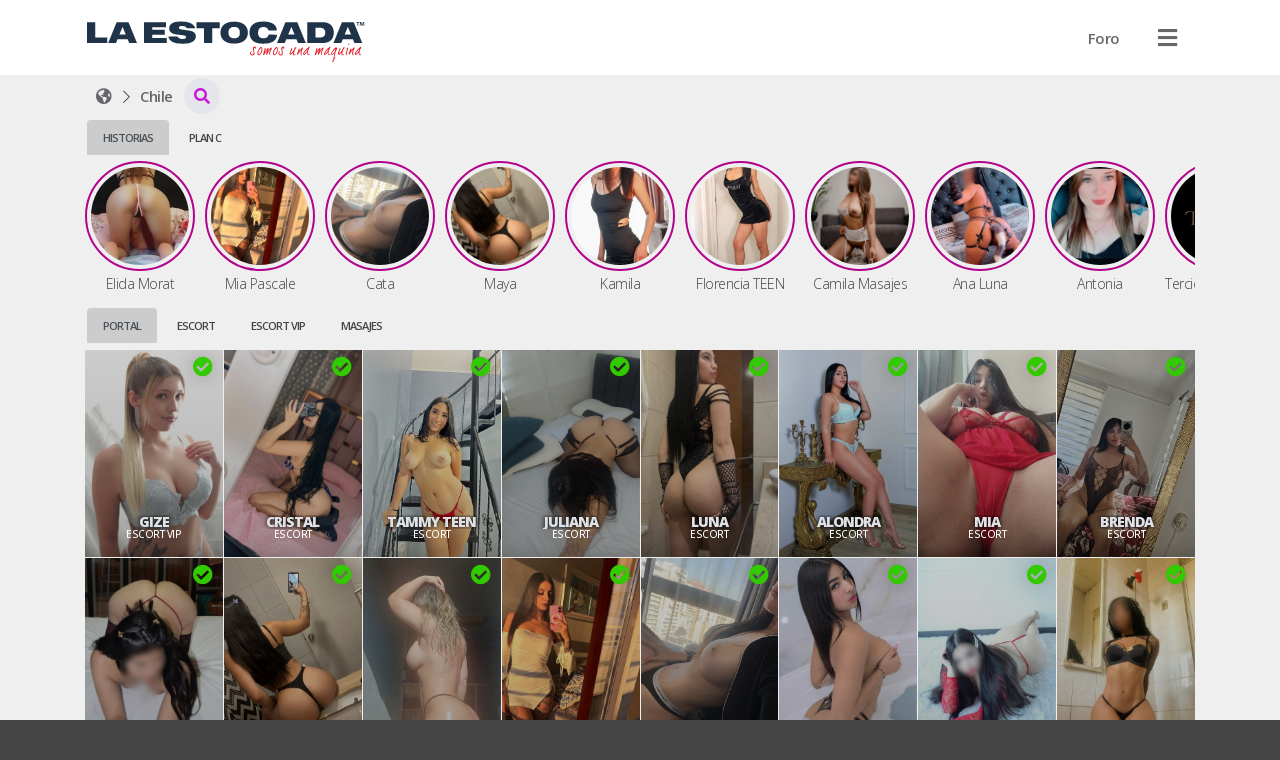

--- FILE ---
content_type: text/html; charset=UTF-8
request_url: https://laestocada.cl/topic/20479-negrita-under-camila/
body_size: 31024
content:
<!DOCTYPE HTML>
<html prefix="og: http://ogp.me/ns#" lang="es">
<head>
    	<script type="1d92b58ba8d6845544df2d6f-text/javascript">console.log('%cCopyright '+ new Date().getFullYear() +' © ManagerNow.net  \n%chttps://managernow.net', 'font-size: 16px; padding: 20px 0px 0px 20px;', 'padding: 0px 0px 20px 0px;');</script>
	<meta name="author" content="ManagerNow.net">
	
	<meta charset="utf-8" />
	<meta http-equiv="content-type" content="text/html;charset=UTF-8">
	<meta name="viewport" content="width=device-width, initial-scale=1.0, maximum-scale=1.0, user-scalable=no">
	<meta name="robots" content="index, follow">

	<title>El mejor portal escort en santiago, masajes y escorts en Chile🥇</title>
	<meta name="description" content="Imagina tu mejor experiencia de sexo con acompañantes escort vip o masajistas. Disfruta un masaje sensitivo, tantrico o exclusivas escorts en santiago y Chile">
	<meta name="defaultLanguage" content="es">
	<meta name="availableLanguages" content="es,en,pt">

	<!-- favicon begin -->
    <link rel="apple-touch-icon" sizes="180x180" href="/assets/laestocada.cl/favicon/apple-touch-icon.png">
    <link rel="icon" type="image/png" sizes="32x32" href="/assets/laestocada.cl/favicon/favicon-32x32.png">
    <link rel="icon" type="image/png" sizes="16x16" href="/assets/laestocada.cl/favicon/favicon-16x16.png">
    <link rel="mask-icon" href="/assets/laestocada.cl/favicon/safari-pinned-tab.svg" color="#5bbad5">
    <link rel="manifest" href="/assets/laestocada.cl/favicon/site.webmanifest">
    <meta name="msapplication-TileColor" content="#da532c">
    <meta name="theme-color" content="#ffffff">
	<!-- favicon end -->
	
		<meta name="google-site-verification" content="JvZxo2Llvr0uG7m6Ud9lBButrVGuA1rOcjSTJbTJH6s" />
	
	<link rel="canonical" href="https://laestocada.cl/topic/20479-negrita-under-camila/" />
        <meta property="og:title" content="El mejor portal escort en santiago, masajes y escorts en Chile🥇" />
    <meta property="og:description" content="Imagina tu mejor experiencia de sexo con acompañantes escort vip o masajistas. Disfruta un masaje sensitivo, tantrico o exclusivas escorts en santiago y Chile"/>
    <meta property="og:url" content="https://laestocada.cl/las-mejores-escorts-vip-en-chile/topic/20479-negrita-under-camila/" />
		<meta property="og:type" content="website" />
    <meta name="twitter:card" content="summary_large_image" />

		
	<link rel='dns-prefetch' href='//www.googletagmanager.com'/>
	<link rel="stylesheet" href="https://laestocada.cl/static/css/bootstrap.css?md5=83eb925eb838056d28277df826538a35">
	<link rel="stylesheet" href="https://laestocada.cl/static/css/bootstrap-extend.css?md5=f4b00f1c7c6859f9b5700c67beb79bca">
	<script src="/cdn-cgi/scripts/7d0fa10a/cloudflare-static/rocket-loader.min.js" data-cf-settings="1d92b58ba8d6845544df2d6f-|49"></script><link rel="stylesheet" media="print" onload="this.onload=null;this.removeAttribute('media');" href="https://pro.fontawesome.com/releases/v5.15.3/css/all.css">

	<link id="cssentry" />

    <link href="https://laestocada.cl/static/css/main.css?md5=c20d70ad7278dcec15bcf58c481699e7" rel="stylesheet">
    <link href="https://laestocada.cl/static/css/color-light.css?md5=b58affdfeefad22e0d5429d9d560365a" rel="stylesheet">
    

    <link href="https://laestocada.cl/static/css/listing.css?md5=ee5245c2206801570191f1db7b2f6e3e" rel="stylesheet">

	<style>

	

	.select2.select2-escorts {
		opacity: 0;
		position: absolute;
		left: 0px;
		pointer-events: none;
	}

	@media (max-width: 500px) {
		.select2-container.select2-escorts {
			left: 3px !important;
		}
	}

	.select2-escorts .select2-dropdown {
		width: 300px !important;
		border-radius: var(--dropdown-border-radius);
		margin-top: 0px;
	}
	
	@media (max-width: 500px) {
		.select2-escorts .select2-dropdown {
			width: calc(100vw - 6px) !important;
		}
	}

	.collapse {
		transition: none;
	}

	.search-collapse .fa-chevron-down {
		transform: rotate(-180deg);
		transition: transform 300ms ease;
	}

	.search-collapse.collapsed .fa-chevron-down {
		transform: rotate(0deg);

	}
	</style>

    		    	<link href="https://laestocada.cl/static/css/theme-catalogue.css?md5=01e20a8896472846a23dd89264e126be" rel="stylesheet">
				
		<style>
		:root {
			--img-border-radius: 0px;
			--box-border-radius: 0px;
			--btn-border-radius: 0px;
			--dropdown-border-radius: 0px;
			--form-border-radius: 0px;
		}
	</style>
	

		<style>
		:root {
    --accent-color: #FF0020;     
	--accent-color-hover: #C50020;
	--accent-color-hover-text: white;
	
	--plan-tag-bg-color: yellow;
	--plan-tag-text-color: black;
	
	/* Tamaño Responsivo Anuncios */
}
.listing-type-grid.size-large {
	grid-template-columns: repeat(8, 1fr);
}

.listing-type-grid.size-medium {
	grid-template-columns: repeat(8, 1fr);
}

.listing-type-grid.size-small {
	grid-template-columns: repeat(12, 1fr);
}

/* tablet */
@media(max-width: 991.98px) {
	.listing-type-grid.size-large {
		grid-template-columns: repeat(4, 1fr);
	}

	.listing-type-grid.size-medium {
		grid-template-columns: repeat(6, 1fr);
	}

	.listing-type-grid.size-small {
		grid-template-columns: repeat(8, 1fr);
	}
}

/* mobile */
@media(max-width: 575.98px) {
	.listing-type-grid.size-large {
		grid-template-columns: repeat(4, 1fr);
	}

	.listing-type-grid.size-medium {
		grid-template-columns: repeat(3, 1fr);
	}

	.listing-type-grid.size-small {
		grid-template-columns: repeat(4, 1fr);
	}
}

.plan-escort {
    background: blue !important;
    color: white !important;
}
.plan-masajes {
    background: orange !important;
    color: white !important;
}
.plan-agencia {
    background: green !important;
    color: white !important;
}
.plan-gratis {
    background: red !important;
    color: white !important;
}
.plan-banner-agencia {
    background: pink !important;
    color: white !important;
}
.plan-banner-masajes {
    background: pink !important;
    color: white !important;
}

.info-title:hover {
    text-decoration: none;
}

/* icono anuncio verificado */
.info-verified {
    color: color: #32CA00;
    left: auto !important;
    right: 10px;
}
/* icono foto verificada */
.pub-book-link .fa-shield-check {
    color: #32CA00;
}

.section-listing .tag-wrapper {
    text-align: center !important;
}
.section-listing .tag {
	background: transparent !important;
	text-transform: uppercase;
}
/* Prioridad Tags categoria en Listados */
.tag-wrapper-maduras {
    order: 1 !important;
}
.tag-wrapper-travestis {
    order: 2 !important;
}
.tag-wrapper-masajes {
    order: 3 !important;
}
.tag-wrapper-solo-masajes {
    order: 4 !important;
}
.tag-wrapper-escort-vip {
    order: 5 !important;
}
.tag-wrapper-centro-de-masajes {
    order: 6 !important;
}
.tag-wrapper-escort-under {
    order: 7 !important;
}
.tag-wrapper-agencia-escort {
    order: 8 !important;
}
.tag-wrapper-escort {
    order: 9 !important;
}

/* LOGOS */
.navbar-logo {
	height: 55px;
	padding: 10px 1px 1px 1px;
}
.footer-logo {
	height: 45px;
	padding: 10px 1px 1px 1px;
}
.listing-tab-label { 
    height: 35px !important;
	margin-bottom: 0px !important;
}
/*certificada*/
.fa-badge-check:before {
	content: "\f058";
	/*content: "\f005";*/
	color: #33cc00;
	text-shadow: 0px 0px 20px #21212159;
}
/*titulo*/
.listing-title {
	display: none !important;
}
.listing-label {
    font-size: 22px;
}

.listing-type-grid.size-large .info-title, .listing-type-scroll.size-large .info-title {
  font-size: 16px;
  line-height: 16px; }
  @media (max-width: 767.98px) {
    .listing-type-grid.size-large .info-title, .listing-type-scroll.size-large .info-title {
      font-size: 12px !important;
      line-height: 12px !important; } }

.listing-type-grid.size-medium .info-title, .listing-type-scroll.size-medium .info-title {
  font-size: 14px;
  line-height: 14px; }
  @media (max-width: 767.98px) {
    .listing-type-grid.size-medium .info-title, .listing-type-scroll.size-medium .info-title {
      font-size: 14px !important;
      line-height: 14px !important; } }

.listing-type-grid.size-small .info-title, .listing-type-scroll.size-small .info-title {
  font-size: 12px;
  line-height: 12px; }
  @media (max-width: 767.98px) {
    .listing-type-grid.size-small .info-title, .listing-type-scroll.size-small .info-title {
      font-size: 12px !important;
      line-height: 12px !important; } }

/*tag categoria*/

.listing-pub .info-category .tag {
    font-size: 10px;
}

.listing-pub .tag {
    z-index: 2;
    border-radius: var(--btn-border-radiu);
    padding: 15px 6px;
    font-weight: 500;
    font-size: 10px;
}
.info-category .tag { font-weight: 500 !important; }

/* Tags */
/* etiqueta promo home */
.listing-pub .info-flag-tags .tag {
    font-size: 10px;
}

.listing-pub .info-flag-tags {
    font-size: 10px;
    top: 0px;
    margin: 0px;
}
.info-flag-tags .tag-wrapper {
    text-align: left !important;
}
/*flags personalizados*/
.tag-wrapper-flag1 {
	position: absolute;
	top: 16px;
	background: rgba(186,0,124,0.4);
}
.tag-wrapper-flag2 {
	position: absolute;
	top: 16px;
	background: rgba(0,154,218,0.4);
}
.tag-wrapper-flag3 {
	position: absolute;
	top: 16px;
	background: rgba(191,3,16,0.4);
}

/*
.info-flag-tags .tag {
    border-radius: var(--btn-border-radiu);
	padding: 2px 5px;
	background: #171717 !important;
	margin: 5px;
	font-weight: 700;
}*/
.info-flag-tags .tag {
    border-radius: var(--btn-border-radiu);
	padding: 2px 2px;
	background: rgba(0,0,0,0.4) !important;
	margin: 1px;
	font-weight: 700;
	line-height: 12px;
}
/* Margenes */
.breadcrumb {
	margin-top: 3px;
	/* margin-bottom: -5px; acercar el contenido de abajo */
	margin-bottom: 3px;
	padding: 0px;
}
.listing-label, .listing-tab-label {
    margin: 3px 0px;
    font-size: 11px;
    font-weight: 600;
    text-transform: uppercase;
}
.listing-type-story {
	margin-top: 0px;
	margin-bottom: 10px;
}
.section-pub {
    padding-top: 0px !important;
}
.section-pub .breadcrumb {
    margin-bottom: 0px;
}
.listing-pub .info {
    bottom: 25px;   
}

.listing-pub .info-title {
    color: #dee2e6 !important;
    text-shadow: 0px 0px 5px black !important;
}

/*borde historias*/
.listing-story .story-status {
    border-radius: 50%;
    padding: 4px !important;
    border: 2px solid #b1058d !important;
}
/*nombres historias*/
.pt-10 {
padding-top: 2px!important;
}

/* fondo tab label*/
.listing-tab-label.nav-link.active {
    /*background: #f8f9fa !important;*/
    background: #ccc !important;
}

/* icono Buscar regiones */
.breadcrumb .fa-caret-down::before {
	content: "\f002";
}

.pub-title-container {
    display: flex;
}

.pub-picture {
    margin-bottom: 0px;
}

/*fondo categoria*/
.badge-accent {
    background-color: #dc3545 !important;
}

/*fondo ficha*/
.pub-hours .pub-hours-day {
    background: #dc3545 !important;
}

/* titulo precio */
.pub-price .pub-price-label {
    margin-top: 10px;
    font-size: 14px;
    font-weight: 600;
    text-transform: uppercase;
}

/* titulo promo */
.pub-price .pub-price-label {
    font-size: 14px;
    font-weight: 600;
    text-transform: uppercase;
}

/* color precio */
.pub-price-value {
    font-size: 20px;
    color: #dc3545;
}

/* titulo horario */
.pub-hours-label {
    font-size: 14px;
    font-weight: 600;
    text-transform: uppercase;
}
/* semana */
.pub-hours .pub-hours-day {
    padding: 2px 2px;
    font-size: 11px;
    font-weight: 300;
}
/* horarios */
.pub-hours .pub-hours-container {
    font-size: 11px;
}

/* icono manyvids */
.manyvids.fa:before {
	content: "\f1fa" !important;
	color: #dc3545;
}
.fa-snapchat:before {
    font-family: "Font Awesome 5 Pro";
    content: "\f086" !important;
	color: #dc3545;
}

/*contenedor de precio*/
.pub-price {
	justify-content: normal;
}

/* valor promo */
.pub-promo {
    margin-left: 20px;
}
.pub-price-value { 
    letter-spacing: -1px 
}

/*botones llamada y whatsapp*/
.pub-menu-button[data-track="call"]{
    background: #dc3545;
}

.pub-menu-button[data-track="whatsapp"]{
    background: #dc3545;
}

/*tamano servicios incluidos*/
.pub-services-label{
    font-weight: 500;
    font-size: 1.25rem;
}

.section-pub {
	display: grid;
	grid-template-columns: 3fr 1fr;
	grid-column-gap: 30px;
	grid-template-areas:
		"breadcrumb breadcrumb"
		"title avatar"
		"info avatar"
		"price avatar"
		"hours avatar"
		".   avatar"
		"menu   avatar"
		"tab    tab"
		"about    about"
		"gallery gallery"
		"services services"
		"map map"
	;
}
/*Formato texto mapa*/
.pub-map-label {
	font-size:16px;
	padding: 2px 8px;
	font-weight: 300;
}
.pub-map-label strong {
	background: white;
	padding: 2px 8px;
	font-weight: 300;
}

/*barra de ubicacion*/
.breadcrumb .btn-link {
	padding: 0px 5px;
	white-space: nowrap;
}

/* Responsive Mobile */
@media (max-width: 767.98px) {
    
    .listing-pub .info {
        bottom: 15px;   
    }
   .info-verified {
        top: 2px !important;
        right: 5px !important;
    } 
    .section-pub {
        grid-column-gap:10px;
        grid-template-columns: 2fr 1fr;
    	grid-template-areas:
		"breadcrumb	breadcrumb"
		"title		avatar"
		"info		avatar"
		"price		price"
		"hours		hours"
		"tab        tab"
		"about		about"
		"menu		menu"
		"gallery	gallery"
		"services	services"
		"map 		map"
    	;
    }
}

.fa-space-station-moon-alt:before {
    content: "\f57d";
}
/*botones sobre mi, servicios, direccion, experiencia sin doble linea*/
.nav-tabs {
    border-color: transparent;
    white-space: nowrap;
}

.pub-about-text {
    white-space: break-spaces;
}

.pub-price {
 	align-items: start;
 	gap: 10px;
}

/* footer */
.app-footer { flex-shrink: 0; margin-top: 20px; padding: 30px 0;}
.app-footer .footer-logo {height: 40px; padding: 1px 1px 1px 1px;}
.app-footer .mr-2 {margin-right: 10px;}
.mt-md-0 {display: none !important;}
.section-pub {display: block; text-align:center;}

.listing-title-h1 { font-size: 22px; font-weight: 700; margin: 0; margin-right: 0px; display: none;}
.listing-title {font-size: 22px; text-transform: uppercase; font-weight: 100; margin-top: 2px; margin-bottom: -10px;}
.btn.btn-circle {width: 36px !important; height: 36px !important; border-radius: 50%; text-align: center; font-size: 12px; padding: 0; margin: 0; display: flex; align-items: center; color: #c71bda !important;}
/* imagen principal */
.pub-picture {padding-top: 300px;}
/* tamano de la imagen */
.pub-title-container {display: block; text-align: center; padding-top: 20px;}
.pub-story-status {width: 300px;}
	</style>

		<script src="/cdn-cgi/scripts/7d0fa10a/cloudflare-static/rocket-loader.min.js" data-cf-settings="1d92b58ba8d6845544df2d6f-|49"></script><link rel="stylesheet" media="print" onload="this.onload=null;this.removeAttribute('media');" href='https://fonts.googleapis.com/css2?family=Open+Sans:wght@100;200;300;400;500;600;700;800;900&display=swap'>
	<style>
		:root {
			--user-font-family: 'Open Sans', sans-serif;
		}
	</style>
		
	
	<script type="1d92b58ba8d6845544df2d6f-text/javascript">
		window.onerror = function(msg, url, lineNo, column, errorObj) {
			fetch("https://laestocada.cl/api/error", {
				method: 'POST',
				headers: {
					'Content-Type': 'application/json'
				},
				body: JSON.stringify({
					message: msg,
					url: url,
					line: lineNo,
					user_id: '',
					country: "US",
					stacktrace: errorObj.stack,

				})
			});
			return false;
		}

		function srcFallback(target, newSrc) {
			target.onerror = "";
			target.src = newSrc;
			return true;
		}
	</script>

	<!-- Global site tag (gtag.js) - Google Analytics -->
	
	
			<!-- Global site tag (gtag.js) - Google Analytics -->
		<script async src="https://www.googletagmanager.com/gtag/js?id=G-Q6RVY4GMRE" type="1d92b58ba8d6845544df2d6f-text/javascript"></script>
		<script type="1d92b58ba8d6845544df2d6f-text/javascript">
		window.dataLayer = window.dataLayer || [];
		function gtag(){dataLayer.push(arguments);}
		gtag('js', new Date());

		gtag('config', 'G-Q6RVY4GMRE');
		</script>
		<!-- End Google Analytics -->
		
			<!-- Google Analytics -->
		<script type="1d92b58ba8d6845544df2d6f-text/javascript">
			window.ga=window.ga||function(){(ga.q=ga.q||[]).push(arguments)};ga.l=+new Date;
			ga('create', '290188536', 'auto');
			ga('send', 'pageview');
		</script>
		<script async src='//www.google-analytics.com/analytics.js' type="1d92b58ba8d6845544df2d6f-text/javascript"></script>
		<!-- End Google Analytics -->
	</head>

<body class="">

	<div class="app">
		<header class="app-header position-relative" id="header">		<nav class="navbar container d-flex justify-content-between align-items-center flex-nowrap">
	<a class="flex-shrink-1 navbar-link" href="/" id="home"><img src="https://laestocada.cl/assets/laestocada.cl/images/logo_header.svg?1643243899" class="navbar-logo"  data-analytics="header,logo" alt="El mejor portal escort en santiago, masajes y escorts en Chile🥇"></a>
	<ul class="d-flex justify-content-end align-items-center m-0 position-relative" id="navbar-header-menu">
	
									<li class="nav-item ">
												<a 	href="https://foro.laestocada.cl" 
							class="btn " 
							data-analytics="header,Foro"
							>
																<span class="d-none d-md-inline ">Foro</span>
							</a>	
				</li>
					
		
		<li class="nav-item bg-transparent position-relative">
			<div class="dropdown d-flex align-items-center justify-content-between navbar-user-menu bg-transparent  position-static">
								<span class="btn no-hover" data-toggle="dropdown" data-boundary="viewport"  data-analytics="header,dropdown"><i class="fa fa-bars text-xl navbar-link"></i></span>
				
				<div class="dropdown-multilevel dropdown-menu dropdown-menu-right dropdown-user" style="max-height: 80vh" data-container="body" level="1">
					<ul class="dropdown-level">

												<li>
							<a class="dropdown-item" href="javascript:void(0);" onClick="if (!window.__cfRLUnblockHandlers) return false; Page.login();" rel="nofollow" data-cf-modified-1d92b58ba8d6845544df2d6f-="">
								<i class="fa fa-sign-in-alt dropdown-icon"></i>
									Ingresar</a>
						</li>
														<li>
								<a class="dropdown-item" href="javascript:void(0);" onClick="if (!window.__cfRLUnblockHandlers) return false; Page.register();" rel="nofollow" data-cf-modified-1d92b58ba8d6845544df2d6f-="">
									<i class="fa fa-address-card dropdown-icon"></i>
										Publícate</a>
							</li>
																										
						
						<li><hr></li>

												<li>
														<div onClick="if (!window.__cfRLUnblockHandlers) return false; Page.sendWhatsapp('support', Global.Whatsapp.phone.ejecutive)" class="dropdown-item" data-cf-modified-1d92b58ba8d6845544df2d6f-="">
								<i class="fab fa-whatsapp dropdown-icon"></i>
									Obtener Ayuda</div>
						</li>
												
						<!-- No deberia darse que no existan paises con pubs, pero igual checkeo. -->
						
						<li>
							<div class="dropdown-item justify-content-between" data-toggle="dropdown">
								<i class="fa fa-language dropdown-icon"></i>
								<div class="flex-grow-1">Idioma
								<small class="d-flex align-items-center">ES</small>								</div>
								<i class="fa fa-chevron-right"></i>
							</div>
							<ul class="dropdown-menu dropdown-level">
								<li class="dropdown-item dropdown-item-header">
									<i class="dropdown-back fa fa-long-arrow-left dropdown-icon"></i>
									<div class="font-size-24 m-0">Cambiar Idioma</div></li>     
																			<li><a class="dropdown-item" rel="nofollow" role="locale" data-lang="es"><i class="dropdown-icon fa fa-language"></i> Español</a></li>
																			<li><a class="dropdown-item" rel="nofollow" role="locale" data-lang="en"><i class="dropdown-icon fa fa-language"></i> English</a></li>
																			<li><a class="dropdown-item" rel="nofollow" role="locale" data-lang="pt"><i class="dropdown-icon fa fa-language"></i> Português</a></li>
																</ul>
						</li>
											</ul>   
				</div>
			</div>

		</li>
	</ul>
</nav>   
		</header>
		<app class="app-page" id="page">
						
				<div class="container">
		
		<div class="d-flex align-items-center listing-title flex-column flex-md-row">
			<a href="/topic/20479-negrita-under-camila/" title="Escorts Chile"
				title="Escorts Chile">
				<h1 class="listing-title-h1 mr-10">
					Escorts
					
					Chile
					
									</h1></a>
						</div>
		
		<div class="d-flex align-items-center justify-content-between">
			<div class="horizontal-scroll mr-10">
							<div class="breadcrumb d-flex align-items-center horizontal-scroll">
    <div class="d-flex" itemscope itemtype="http://schema.org/BreadcrumbList">
        <div class="breadcrumb-item d-flex align-items-baseline mx-0" itemprop="itemListElement" itemscope itemtype="http://schema.org/ListItem">
            <a  href="/"  
                title="Escorts El mejor portal escort en santiago, masajes y escorts en Chile🥇" 
                class="btn btn-link px-10" 
                data-analytics="breadcrumb,home"
                id="https://laestocada.cl"
                itemscope itemtype="http://schema.org/Service" itemprop="item"
                >
                    <span itemprop="name" class="d-none">laestocada.cl</span>
                    <i class="fa fa-space-station-moon-alt"></i>
                </a>
                <meta itemprop="position" content="1" />
        </div>
                <div class="breadcrumb-item d-flex align-items-baseline mx-0" itemprop="itemListElement" itemscope itemtype="http://schema.org/ListItem">
            <a  href="/las-mejores-escorts-vip-en-chile"  
                title="Escorts Chile" 
                class="btn btn-link px-10" 
                data-region_id="10592" 
                data-analytics="breadcrumb,region"
                id="https://laestocada.cl/las-mejores-escorts-vip-en-chile"
                itemscope itemtype="http://schema.org/Service" itemprop="item">
                    <span itemprop="name"><span class="d-none">Escorts</span> Chile</span>
                </a>
                <meta itemprop="position" content="2" />
        </div>
            </div>
                            <div class="dropdown position-static">
            <button type="button" class="btn btn-default btn-circle" data-toggle="dropdown" data-boundary="viewport" aria-expanded="true" data-analytics="breadcrumb,dropdown"><i class="fas fa-caret-down"></i></button>
            <div class="dropdown-menu dropdown-compact" role="menu" data-container="body">
                            <a href="/las-mejores-escort-en-santiago" title="Escorts Santiago"  
                    data-analytics="breadcrumb,subregion" 
                    class="dropdown-item btn btn-pure justify-content-start" 
                    data-region_id="10605">
                    <span class="d-none">Escorts</span> Santiago (26)</a>
                        </div>
        </div>
            </div>						</div>
			
			
		</div>
		
		
	</div>
		
	<div class="container listing-container">
		    <div class="row">
                                <div class="col-md-12">
                    <div class="nav-tabs w-full" data-plugin="tabs">
				        <div>
                            <ul class="nav nav-tabs horizontal-scroll horizontal-scroll-nonpadding flex-nowrap" role="tablist">
                                                                    <li class="nav-item"><a class="nav-link listing-tab-label active" data-toggle="tab" href="#id14-col1" data-col="1" role="tab">Historias</a></li>
                                                                    <li class="nav-item"><a class="nav-link listing-tab-label " data-toggle="tab" href="#id14-col3" data-col="3" role="tab">Plan C</a></li>
                                                            </ul>
                        </div>
                        <div class="tab-content mt-5">
                                                        <div class="tab-pane  active" id="id14-col1" data-col="1" role="tabpanel">
                                <div class="row">
                                                                    <div class="col-md-12 ">

    
    
        <div class="relative">
            <section class="section-listing horizontal-scroll listing-type-story size-small" data-plugin="story">
        <a  href="https://laestocada.cl/elida-morat-escort-metro-universidad-de-chile-en-santiago-centro-santiago-chile" class="story" data-pub_link="https://laestocada.cl/elida-morat-escort-metro-universidad-de-chile-en-santiago-centro-santiago-chile" 
        data-pub_id="31504" 
        data-pub_title="Elida Morat" 
        data-pub_stories="[{&quot;story_id&quot;: 172686, &quot;story_type&quot;: &quot;photo&quot;, &quot;story_duration&quot;: 3, &quot;story_uploaded&quot;: &quot;2026-01-29 20:46:03&quot;},{&quot;story_id&quot;: 172721, &quot;story_type&quot;: &quot;photo&quot;, &quot;story_duration&quot;: 3, &quot;story_uploaded&quot;: &quot;2026-01-30 00:59:40&quot;}]"
        data-pub_categories="<div class='badge badge-accent mr-5'>Escort</div>"
        >
        <div class="listing-story text-center scrollbooster-click">
            <div class="story-status">
                <div class="cover">
                    <img    loading="lazy"
                            src="https://laestocada.cl/upload/31504/avatar.jpg?t=" 
                            data-fallback="https://laestocada.cl/assets/images/default.png" 
                            alt="Hola soy Elida es una chilena delgadita y preciosa, una auténtica bomba que va a hacer que pierdas los sentidos, escort jugada, simpática y muy entregada, conmigo vivirás la verdadera pasión, te gustan las flakita? acá tienes a una muy rica esperando por llevarte a las nubes."
                            class="pub-image">
                </div>
            </div>
            <div class="info">
                <div class="info-tag info-title pt-10">Elida Morat</div>
            </div>
        </div>
    </a>
        <a  href="https://laestocada.cl/mia-pascale-escort-metro-universidad-de-chile-en-santiago-centro-santiago-chile" class="story" data-pub_link="https://laestocada.cl/mia-pascale-escort-metro-universidad-de-chile-en-santiago-centro-santiago-chile" 
        data-pub_id="34876" 
        data-pub_title="Mia Pascale" 
        data-pub_stories="[{&quot;story_id&quot;: 172714, &quot;story_type&quot;: &quot;video&quot;, &quot;story_duration&quot;: 3, &quot;story_uploaded&quot;: &quot;2026-01-29 23:57:46&quot;}]"
        data-pub_categories="<div class='badge badge-accent mr-5'>Escort</div>"
        >
        <div class="listing-story text-center scrollbooster-click">
            <div class="story-status">
                <div class="cover">
                    <img    loading="lazy"
                            src="https://laestocada.cl/upload/34876/avatar.jpg?t=" 
                            data-fallback="https://laestocada.cl/assets/images/default.png" 
                            alt="Hola amor soy Mia una chica hermosa y sensual, con un cuerpo tipo suicide girl, mis tatuajes y hermoso cuerpo te cautivaran hasta lo mas profundo, te espero."
                            class="pub-image">
                </div>
            </div>
            <div class="info">
                <div class="info-tag info-title pt-10">Mia Pascale</div>
            </div>
        </div>
    </a>
        <a  href="https://laestocada.cl/cata-escort-metro-la-moneda-en-santiago-centro-santiago-chile" class="story" data-pub_link="https://laestocada.cl/cata-escort-metro-la-moneda-en-santiago-centro-santiago-chile" 
        data-pub_id="31094" 
        data-pub_title="Cata" 
        data-pub_stories="[{&quot;story_id&quot;: 172693, &quot;story_type&quot;: &quot;video&quot;, &quot;story_duration&quot;: 3, &quot;story_uploaded&quot;: &quot;2026-01-29 21:57:56&quot;}]"
        data-pub_categories="<div class='badge badge-accent mr-5'>Escort</div>"
        >
        <div class="listing-story text-center scrollbooster-click">
            <div class="story-status">
                <div class="cover">
                    <img    loading="lazy"
                            src="https://laestocada.cl/upload/31094/avatar.jpg?t=" 
                            data-fallback="https://laestocada.cl/assets/images/default.png" 
                            alt="Valor 30 minutos 70 mil pesos.

Hola bb soy Cata, me caracterizo por ser muy buena onda, me gusta atender personas arriba de 30, atiendo a personas con poca experiencia dentro del rubro, soy muy sincera. Espero conocerte

Mi servicio incluye sexo oral mutuo sin preservativo (depende de tu higiene personal) sexo oral para mi, contactos que alcances dentro de la hora, acaba mis tetitas después en un rico oral.

Adicional a consultar.

Quieres que nos grabemos. Consulta las condiciones
Quieres ser mi suggar daddy? Dime tu propuesta amorosa soy mente abierta.

También vendo contenido erotico, el mejor y mas profesional que podrá encontrar.

Solo atiendo en mi depto. No hago domicilio... no insista."
                            class="pub-image">
                </div>
            </div>
            <div class="info">
                <div class="info-tag info-title pt-10">Cata</div>
            </div>
        </div>
    </a>
        <a  href="https://laestocada.cl/maya-escort-metro-universidad-de-chile-en-santiago-centro-santiago-chile" class="story" data-pub_link="https://laestocada.cl/maya-escort-metro-universidad-de-chile-en-santiago-centro-santiago-chile" 
        data-pub_id="32321" 
        data-pub_title="Maya" 
        data-pub_stories="[{&quot;story_id&quot;: 172665, &quot;story_type&quot;: &quot;photo&quot;, &quot;story_duration&quot;: 3, &quot;story_uploaded&quot;: &quot;2026-01-29 20:20:53&quot;},{&quot;story_id&quot;: 172672, &quot;story_type&quot;: &quot;video&quot;, &quot;story_duration&quot;: 3, &quot;story_uploaded&quot;: &quot;2026-01-29 20:20:53&quot;}]"
        data-pub_categories="<div class='badge badge-accent mr-5'>Escort</div>"
        >
        <div class="listing-story text-center scrollbooster-click">
            <div class="story-status">
                <div class="cover">
                    <img    loading="lazy"
                            src="https://laestocada.cl/upload/32321/avatar.jpg?t=" 
                            data-fallback="https://laestocada.cl/assets/images/default.png" 
                            alt="Hola soy Maya  amo la seducción y sentirme deseada, y si eres un hombre experimentado me vas a hacer vibrar."
                            class="pub-image">
                </div>
            </div>
            <div class="info">
                <div class="info-tag info-title pt-10">Maya</div>
            </div>
        </div>
    </a>
        <a  href="https://laestocada.cl/kamila-escort-metro-universidad-de-chile-en-santiago-centro-santiago-chile" class="story" data-pub_link="https://laestocada.cl/kamila-escort-metro-universidad-de-chile-en-santiago-centro-santiago-chile" 
        data-pub_id="34295" 
        data-pub_title="Kamila" 
        data-pub_stories="[{&quot;story_id&quot;: 172658, &quot;story_type&quot;: &quot;video&quot;, &quot;story_duration&quot;: 3, &quot;story_uploaded&quot;: &quot;2026-01-29 20:17:39&quot;},{&quot;story_id&quot;: 172707, &quot;story_type&quot;: &quot;photo&quot;, &quot;story_duration&quot;: 3, &quot;story_uploaded&quot;: &quot;2026-01-29 23:22:51&quot;}]"
        data-pub_categories="<div class='badge badge-accent mr-5'>Escort</div>"
        >
        <div class="listing-story text-center scrollbooster-click">
            <div class="story-status">
                <div class="cover">
                    <img    loading="lazy"
                            src="https://laestocada.cl/upload/34295/avatar.jpg?t=" 
                            data-fallback="https://laestocada.cl/assets/images/default.png" 
                            alt="Hola amor me llamo Kamila soy chilena nuevita primeras publicaciones,delgadita colita pequeña redondita abdomen plano duro ,ven conóceme amor !!!!"
                            class="pub-image">
                </div>
            </div>
            <div class="info">
                <div class="info-tag info-title pt-10">Kamila</div>
            </div>
        </div>
    </a>
        <a  href="https://laestocada.cl/florencia-teen-escort-metro-universidad-de-chile-en-santiago-centro-santiago-chile" class="story" data-pub_link="https://laestocada.cl/florencia-teen-escort-metro-universidad-de-chile-en-santiago-centro-santiago-chile" 
        data-pub_id="31935" 
        data-pub_title="Florencia TEEN" 
        data-pub_stories="[{&quot;story_id&quot;: 172630, &quot;story_type&quot;: &quot;photo&quot;, &quot;story_duration&quot;: 3, &quot;story_uploaded&quot;: &quot;2026-01-29 20:16:00&quot;}]"
        data-pub_categories="<div class='badge badge-accent mr-5'>Escort</div>"
        >
        <div class="listing-story text-center scrollbooster-click">
            <div class="story-status">
                <div class="cover">
                    <img    loading="lazy"
                            src="https://laestocada.cl/upload/31935/avatar.jpg?t=" 
                            data-fallback="https://laestocada.cl/assets/images/default.png" 
                            alt="Hola soy Florencia 20 años chilena lindísima delgadita Debutando carita angelical ,abdomen plano ,colita redonda firme, rico trato de polola besitos con lengua y rico oral mutuo ..conóceme."
                            class="pub-image">
                </div>
            </div>
            <div class="info">
                <div class="info-tag info-title pt-10">Florencia TEEN</div>
            </div>
        </div>
    </a>
        <a  href="https://laestocada.cl/camila-masajes-masaje-metro-manquehue-en-las-condes-santiago-chile" class="story" data-pub_link="https://laestocada.cl/camila-masajes-masaje-metro-manquehue-en-las-condes-santiago-chile" 
        data-pub_id="37539" 
        data-pub_title="Camila Masajes" 
        data-pub_stories="[{&quot;story_id&quot;: 172434, &quot;story_type&quot;: &quot;video&quot;, &quot;story_duration&quot;: 3, &quot;story_uploaded&quot;: &quot;2026-01-28 18:42:14&quot;},{&quot;story_id&quot;: 172595, &quot;story_type&quot;: &quot;video&quot;, &quot;story_duration&quot;: 3, &quot;story_uploaded&quot;: &quot;2026-01-29 15:34:19&quot;}]"
        data-pub_categories="<div class='badge badge-accent mr-5'>Masaje</div><div class='badge badge-accent mr-5'>Masajes</div><div class='badge badge-accent mr-5'>Masajista</div>"
        >
        <div class="listing-story text-center scrollbooster-click">
            <div class="story-status">
                <div class="cover">
                    <img    loading="lazy"
                            src="https://laestocada.cl/upload/37539/avatar.jpg?t=" 
                            data-fallback="https://laestocada.cl/assets/images/default.png" 
                            alt="Hola, me llamo Camila y soy una masajista simpática, alegre, delgada y dueña de un precioso cuerpo. Soy una mujer alta de hermoso rostro, una verdadera masajista cariñosa con un lado muy pasional."
                            class="pub-image">
                </div>
            </div>
            <div class="info">
                <div class="info-tag info-title pt-10">Camila Masajes</div>
            </div>
        </div>
    </a>
        <a  href="https://laestocada.cl/ana-luna-escort-metro-pedro-de-valdivia-en-providencia-santiago-chile" class="story" data-pub_link="https://laestocada.cl/ana-luna-escort-metro-pedro-de-valdivia-en-providencia-santiago-chile" 
        data-pub_id="31905" 
        data-pub_title="Ana Luna" 
        data-pub_stories="[{&quot;story_id&quot;: 172518, &quot;story_type&quot;: &quot;photo&quot;, &quot;story_duration&quot;: 3, &quot;story_uploaded&quot;: &quot;2026-01-29 13:33:04&quot;},{&quot;story_id&quot;: 172525, &quot;story_type&quot;: &quot;photo&quot;, &quot;story_duration&quot;: 3, &quot;story_uploaded&quot;: &quot;2026-01-29 13:33:04&quot;}]"
        data-pub_categories="<div class='badge badge-accent mr-5'>Escort</div>"
        >
        <div class="listing-story text-center scrollbooster-click">
            <div class="story-status">
                <div class="cover">
                    <img    loading="lazy"
                            src="https://laestocada.cl/upload/31905/avatar.jpg?t=" 
                            data-fallback="https://laestocada.cl/assets/images/default.png" 
                            alt="40 mil, 30 minutos

Hola soy Ana Luna, guapísima y con un cuerpazo creado para el sexo. Es imposible verme y no pensar en sexo. Una lolita simpática de trato agradable perfecta para acompañarte a un encuentro único. En el sexo me gusta todo, te entregaré mi cuerpo sin límite. Te espero cielo! mi servicios son de trato de pololos incluye sexo oral y vaginal con preservativo, sexo oral mutuo, masajes relajantes, baile sexy erótico, puedes besar mis senos también pues me gusta que me acaricien todo mi cuerpo.&quot;

Hago servicios adicionales como sexo anal o sexo oral sin preservativo dependiendo de la higiene, pregúntame."
                            class="pub-image">
                </div>
            </div>
            <div class="info">
                <div class="info-tag info-title pt-10">Ana Luna</div>
            </div>
        </div>
    </a>
        <a  href="https://laestocada.cl/antonia-escort-metro-baquedano-en-santiago-centro-santiago-chile" class="story" data-pub_link="https://laestocada.cl/antonia-escort-metro-baquedano-en-santiago-centro-santiago-chile" 
        data-pub_id="30117" 
        data-pub_title="Antonia" 
        data-pub_stories="[{&quot;story_id&quot;: 172336, &quot;story_type&quot;: &quot;video&quot;, &quot;story_duration&quot;: 3, &quot;story_uploaded&quot;: &quot;2026-01-28 14:17:27&quot;},{&quot;story_id&quot;: 172504, &quot;story_type&quot;: &quot;video&quot;, &quot;story_duration&quot;: 3, &quot;story_uploaded&quot;: &quot;2026-01-29 11:58:52&quot;}]"
        data-pub_categories="<div class='badge badge-accent mr-5'>Escort</div>"
        >
        <div class="listing-story text-center scrollbooster-click">
            <div class="story-status">
                <div class="cover">
                    <img    loading="lazy"
                            src="https://laestocada.cl/upload/30117/avatar.jpg?t=" 
                            data-fallback="https://laestocada.cl/assets/images/default.png" 
                            alt="Soy chica muy complaciente y súper adorable, te garantizo que será una experiencia perfecta. Te brindaré un servicio sin apuros y con calma soy una nena complaciente, ardiente, cuerpo natural, senos deliciosos, con un culo apretado y apetecible 
"
                            class="pub-image">
                </div>
            </div>
            <div class="info">
                <div class="info-tag info-title pt-10">Antonia</div>
            </div>
        </div>
    </a>
        <a  href="https://laestocada.cl/terciopelo-masajes-metro-irarrazaval-en-nunoa-santiago-chile" class="story" data-pub_link="https://laestocada.cl/terciopelo-masajes-metro-irarrazaval-en-nunoa-santiago-chile" 
        data-pub_id="38433" 
        data-pub_title="Terciopelo Masajes" 
        data-pub_stories="[{&quot;story_id&quot;: 172469, &quot;story_type&quot;: &quot;photo&quot;, &quot;story_duration&quot;: 3, &quot;story_uploaded&quot;: &quot;2026-01-29 09:39:23&quot;},{&quot;story_id&quot;: 172476, &quot;story_type&quot;: &quot;photo&quot;, &quot;story_duration&quot;: 3, &quot;story_uploaded&quot;: &quot;2026-01-29 09:39:24&quot;},{&quot;story_id&quot;: 172483, &quot;story_type&quot;: &quot;photo&quot;, &quot;story_duration&quot;: 3, &quot;story_uploaded&quot;: &quot;2026-01-29 09:39:24&quot;},{&quot;story_id&quot;: 172490, &quot;story_type&quot;: &quot;photo&quot;, &quot;story_duration&quot;: 3, &quot;story_uploaded&quot;: &quot;2026-01-29 09:39:25&quot;},{&quot;story_id&quot;: 172497, &quot;story_type&quot;: &quot;photo&quot;, &quot;story_duration&quot;: 3, &quot;story_uploaded&quot;: &quot;2026-01-29 09:39:25&quot;}]"
        data-pub_categories="<div class='badge badge-accent mr-5'>Centro de Masajes</div>"
        >
        <div class="listing-story text-center scrollbooster-click">
            <div class="story-status">
                <div class="cover">
                    <img    loading="lazy"
                            src="https://laestocada.cl/upload/38433/avatar.jpg?t=" 
                            data-fallback="https://laestocada.cl/assets/images/default.png" 
                            alt="Terciopelo es placer que se siente...
Sensualidad  que envuelve tu piel, despierta el deseo y se queda.
Un espacio íntimo, donde el erotismo y la complicidad y la belleza  te provocan exquisitamente.
Delicado, profundo, tentador…
Terciopelo es entregarse a sentirlo todo..."
                            class="pub-image">
                </div>
            </div>
            <div class="info">
                <div class="info-tag info-title pt-10">Terciopelo Masajes</div>
            </div>
        </div>
    </a>
        <a  href="https://laestocada.cl/donna-escort-metro-manuel-montt-en-providencia-santiago-chile" class="story" data-pub_link="https://laestocada.cl/donna-escort-metro-manuel-montt-en-providencia-santiago-chile" 
        data-pub_id="38378" 
        data-pub_title="Donna" 
        data-pub_stories="[{&quot;story_id&quot;: 172448, &quot;story_type&quot;: &quot;video&quot;, &quot;story_duration&quot;: 3, &quot;story_uploaded&quot;: &quot;2026-01-28 20:44:15&quot;}]"
        data-pub_categories="<div class='badge badge-accent mr-5'>Escort</div>"
        >
        <div class="listing-story text-center scrollbooster-click">
            <div class="story-status">
                <div class="cover">
                    <img    loading="lazy"
                            src="https://laestocada.cl/upload/38378/avatar.jpg?t=" 
                            data-fallback="https://laestocada.cl/assets/images/default.png" 
                            alt="Mi nombre es Donna y soy una de belleza natural, una señorita experta en el arte del placer, los que me conocen dicen que soy muy atractiva y con un cuerpo muy sensual... Me encanta innovar y adentrarme en los placeres eróticos de la mano de un apuesto caballero."
                            class="pub-image">
                </div>
            </div>
            <div class="info">
                <div class="info-tag info-title pt-10">Donna</div>
            </div>
        </div>
    </a>
        <a  href="https://laestocada.cl/mia-escort-metro-irarrazaval-en-nunoa-santiago-chile" class="story" data-pub_link="https://laestocada.cl/mia-escort-metro-irarrazaval-en-nunoa-santiago-chile" 
        data-pub_id="31353" 
        data-pub_title="Mia" 
        data-pub_stories="[{&quot;story_id&quot;: 172413, &quot;story_type&quot;: &quot;photo&quot;, &quot;story_duration&quot;: 3, &quot;story_uploaded&quot;: &quot;2026-01-28 18:18:31&quot;},{&quot;story_id&quot;: 172420, &quot;story_type&quot;: &quot;photo&quot;, &quot;story_duration&quot;: 3, &quot;story_uploaded&quot;: &quot;2026-01-28 18:18:31&quot;},{&quot;story_id&quot;: 172427, &quot;story_type&quot;: &quot;photo&quot;, &quot;story_duration&quot;: 3, &quot;story_uploaded&quot;: &quot;2026-01-28 18:18:31&quot;}]"
        data-pub_categories="<div class='badge badge-accent mr-5'>Escort</div>"
        >
        <div class="listing-story text-center scrollbooster-click">
            <div class="story-status">
                <div class="cover">
                    <img    loading="lazy"
                            src="https://laestocada.cl/upload/31353/avatar.jpg?t=" 
                            data-fallback="https://laestocada.cl/assets/images/default.png" 
                            alt="Atiendo por hora, media hora o momentos en mi depto.

Me llamo Mia y has dado con una preciosa compañía de curvas naturales. Te aseguro que a mi lado jamás faltará el morbo y la lujuria pues soy una amante bien ardiente que no decepciona. Ven a conocer mi enorme atributo que espera mojadito para ti, ven a disfrutar de mi sensualidad y encanto, soy el complemento que estabas esperando. Compañía perfecta para pasar momentos inolvidables"
                            class="pub-image">
                </div>
            </div>
            <div class="info">
                <div class="info-tag info-title pt-10">Mia</div>
            </div>
        </div>
    </a>
        <a  href="https://laestocada.cl/ana-sofia-escort-metro-irarrazaval-en-nunoa-santiago-chile" class="story" data-pub_link="https://laestocada.cl/ana-sofia-escort-metro-irarrazaval-en-nunoa-santiago-chile" 
        data-pub_id="29971" 
        data-pub_title="Ana Sofia" 
        data-pub_stories="[{&quot;story_id&quot;: 172343, &quot;story_type&quot;: &quot;photo&quot;, &quot;story_duration&quot;: 3, &quot;story_uploaded&quot;: &quot;2026-01-28 14:26:57&quot;}]"
        data-pub_categories="<div class='badge badge-accent mr-5'>Escort</div><div class='badge badge-accent mr-5'>Videollamadas</div>"
        >
        <div class="listing-story text-center scrollbooster-click">
            <div class="story-status">
                <div class="cover">
                    <img    loading="lazy"
                            src="https://laestocada.cl/upload/29971/avatar.jpg?t=" 
                            data-fallback="https://laestocada.cl/assets/images/default.png" 
                            alt="45 mil pesos los 30 minutos
Soy Ana Sofía una hermosa sensual y sexy colombiana, dispuesta a cumplir tus deseos y fantasías, te brindare una excelente compañía puede ser en mi depto, tambien puede ser virtual, videollamadas y venta de packs"
                            class="pub-image">
                </div>
            </div>
            <div class="info">
                <div class="info-tag info-title pt-10">Ana Sofia</div>
            </div>
        </div>
    </a>
        <a  href="https://laestocada.cl/brenda-escort-metro-universidad-de-chile-en-santiago-centro-santiago-chile" class="story" data-pub_link="https://laestocada.cl/brenda-escort-metro-universidad-de-chile-en-santiago-centro-santiago-chile" 
        data-pub_id="38315" 
        data-pub_title="Brenda" 
        data-pub_stories="[{&quot;story_id&quot;: 172329, &quot;story_type&quot;: &quot;video&quot;, &quot;story_duration&quot;: 3, &quot;story_uploaded&quot;: &quot;2026-01-28 13:43:28&quot;},{&quot;story_id&quot;: 172679, &quot;story_type&quot;: &quot;photo&quot;, &quot;story_duration&quot;: 3, &quot;story_uploaded&quot;: &quot;2026-01-29 20:32:56&quot;}]"
        data-pub_categories="<div class='badge badge-accent mr-5'>Escort</div>"
        >
        <div class="listing-story text-center scrollbooster-click">
            <div class="story-status">
                <div class="cover">
                    <img    loading="lazy"
                            src="https://laestocada.cl/upload/38315/avatar.jpg?t=" 
                            data-fallback="https://laestocada.cl/assets/images/default.png" 
                            alt="Soy Brenda tu acompañante y confidente, ven y disfrutemos un momento lleno de sensualidad y pasión, seré la musa de tus delirios sexuales..."
                            class="pub-image">
                </div>
            </div>
            <div class="info">
                <div class="info-tag info-title pt-10">Brenda</div>
            </div>
        </div>
    </a>
        <a  href="https://laestocada.cl/noemi-escort-metro-universidad-de-chile-en-santiago-centro-santiago-chile" class="story" data-pub_link="https://laestocada.cl/noemi-escort-metro-universidad-de-chile-en-santiago-centro-santiago-chile" 
        data-pub_id="38203" 
        data-pub_title="Noemi" 
        data-pub_stories="[{&quot;story_id&quot;: 172315, &quot;story_type&quot;: &quot;photo&quot;, &quot;story_duration&quot;: 3, &quot;story_uploaded&quot;: &quot;2026-01-28 13:29:32&quot;}]"
        data-pub_categories="<div class='badge badge-accent mr-5'>Escort</div>"
        >
        <div class="listing-story text-center scrollbooster-click">
            <div class="story-status">
                <div class="cover">
                    <img    loading="lazy"
                            src="https://laestocada.cl/upload/38203/avatar.jpg?t=" 
                            data-fallback="https://laestocada.cl/assets/images/default.png" 
                            alt="Noemi es una lolita cautivadora, de belleza natural y curvas que despiertan deseos. Su presencia es dulce pero seductora, con una actitud cálida que invita a disfrutar cada momento a su lado."
                            class="pub-image">
                </div>
            </div>
            <div class="info">
                <div class="info-tag info-title pt-10">Noemi</div>
            </div>
        </div>
    </a>
    </section>        </div>

    </div>
                                                                </div>
                            </div>
                                                        <div class="tab-pane  " id="id14-col3" data-col="3" role="tabpanel">
                                <div class="row">
                                                                    <div class="col-md-12 ">

    
    
        <div class="relative">
            <section class="section-listing horizontal-scroll listing-type-story size-small" >
        <a  href="https://laestocada.cl/antonia-escort-metro-baquedano-en-santiago-centro-santiago-chile" class="story" data-pub_link="https://laestocada.cl/antonia-escort-metro-baquedano-en-santiago-centro-santiago-chile" 
        data-pub_id="30117" 
        data-pub_title="Antonia" 
        data-pub_stories=""
        data-pub_categories="<div class='badge badge-accent mr-5'>Escort</div>"
        >
        <div class="listing-story text-center scrollbooster-click">
            <div class="story-status">
                <div class="cover">
                    <img    loading="lazy"
                            src="https://laestocada.cl/upload/30117/avatar.jpg?t=1754341161" 
                            data-fallback="https://laestocada.cl/assets/images/default.png" 
                            alt="Soy chica muy complaciente y súper adorable, te garantizo que será una experiencia perfecta. Te brindaré un servicio sin apuros y con calma soy una nena complaciente, ardiente, cuerpo natural, senos deliciosos, con un culo apretado y apetecible 
"
                            class="pub-image">
                </div>
            </div>
            <div class="info">
                <div class="info-tag info-title pt-10">Antonia</div>
            </div>
        </div>
    </a>
        <a  href="https://laestocada.cl/cata-escort-metro-la-moneda-en-santiago-centro-santiago-chile" class="story" data-pub_link="https://laestocada.cl/cata-escort-metro-la-moneda-en-santiago-centro-santiago-chile" 
        data-pub_id="31094" 
        data-pub_title="Cata" 
        data-pub_stories=""
        data-pub_categories="<div class='badge badge-accent mr-5'>Escort</div>"
        >
        <div class="listing-story text-center scrollbooster-click">
            <div class="story-status">
                <div class="cover">
                    <img    loading="lazy"
                            src="https://laestocada.cl/upload/31094/avatar.jpg?t=1731698296" 
                            data-fallback="https://laestocada.cl/assets/images/default.png" 
                            alt="Valor 30 minutos 70 mil pesos.

Hola bb soy Cata, me caracterizo por ser muy buena onda, me gusta atender personas arriba de 30, atiendo a personas con poca experiencia dentro del rubro, soy muy sincera. Espero conocerte

Mi servicio incluye sexo oral mutuo sin preservativo (depende de tu higiene personal) sexo oral para mi, contactos que alcances dentro de la hora, acaba mis tetitas después en un rico oral.

Adicional a consultar.

Quieres que nos grabemos. Consulta las condiciones
Quieres ser mi suggar daddy? Dime tu propuesta amorosa soy mente abierta.

También vendo contenido erotico, el mejor y mas profesional que podrá encontrar.

Solo atiendo en mi depto. No hago domicilio... no insista."
                            class="pub-image">
                </div>
            </div>
            <div class="info">
                <div class="info-tag info-title pt-10">Cata</div>
            </div>
        </div>
    </a>
        <a  href="https://laestocada.cl/mia-escort-metro-irarrazaval-en-nunoa-santiago-chile" class="story" data-pub_link="https://laestocada.cl/mia-escort-metro-irarrazaval-en-nunoa-santiago-chile" 
        data-pub_id="31353" 
        data-pub_title="Mia" 
        data-pub_stories=""
        data-pub_categories="<div class='badge badge-accent mr-5'>Escort</div>"
        >
        <div class="listing-story text-center scrollbooster-click">
            <div class="story-status">
                <div class="cover">
                    <img    loading="lazy"
                            src="https://laestocada.cl/upload/31353/avatar.jpg?t=1769270854" 
                            data-fallback="https://laestocada.cl/assets/images/default.png" 
                            alt="Atiendo por hora, media hora o momentos en mi depto.

Me llamo Mia y has dado con una preciosa compañía de curvas naturales. Te aseguro que a mi lado jamás faltará el morbo y la lujuria pues soy una amante bien ardiente que no decepciona. Ven a conocer mi enorme atributo que espera mojadito para ti, ven a disfrutar de mi sensualidad y encanto, soy el complemento que estabas esperando. Compañía perfecta para pasar momentos inolvidables"
                            class="pub-image">
                </div>
            </div>
            <div class="info">
                <div class="info-tag info-title pt-10">Mia</div>
            </div>
        </div>
    </a>
        <a  href="https://laestocada.cl/elida-morat-escort-metro-universidad-de-chile-en-santiago-centro-santiago-chile" class="story" data-pub_link="https://laestocada.cl/elida-morat-escort-metro-universidad-de-chile-en-santiago-centro-santiago-chile" 
        data-pub_id="31504" 
        data-pub_title="Elida Morat" 
        data-pub_stories=""
        data-pub_categories="<div class='badge badge-accent mr-5'>Escort</div>"
        >
        <div class="listing-story text-center scrollbooster-click">
            <div class="story-status">
                <div class="cover">
                    <img    loading="lazy"
                            src="https://laestocada.cl/upload/31504/avatar.jpg?t=1763698102" 
                            data-fallback="https://laestocada.cl/assets/images/default.png" 
                            alt="Hola soy Elida es una chilena delgadita y preciosa, una auténtica bomba que va a hacer que pierdas los sentidos, escort jugada, simpática y muy entregada, conmigo vivirás la verdadera pasión, te gustan las flakita? acá tienes a una muy rica esperando por llevarte a las nubes."
                            class="pub-image">
                </div>
            </div>
            <div class="info">
                <div class="info-tag info-title pt-10">Elida Morat</div>
            </div>
        </div>
    </a>
        <a  href="https://laestocada.cl/gigi-escort-metro-los-orientales-en-nunoa-santiago-chile" class="story" data-pub_link="https://laestocada.cl/gigi-escort-metro-los-orientales-en-nunoa-santiago-chile" 
        data-pub_id="31515" 
        data-pub_title="Gigi" 
        data-pub_stories=""
        data-pub_categories="<div class='badge badge-accent mr-5'>Escort</div>"
        >
        <div class="listing-story text-center scrollbooster-click">
            <div class="story-status">
                <div class="cover">
                    <img    loading="lazy"
                            src="https://laestocada.cl/upload/31515/avatar.jpg?t=1765481614" 
                            data-fallback="https://laestocada.cl/assets/images/default.png" 
                            alt="Dulzura, Curvas y Exclusividad en Ñuñoa ✨¿Buscas un escape de lujo en un ambiente de total confianza? Soy Gigi, una mujer de curvas tentadoras y trato dulce, dedicada a entregarte una experiencia de desconexión real bajo el concepto de GFE"
                            class="pub-image">
                </div>
            </div>
            <div class="info">
                <div class="info-tag info-title pt-10">Gigi</div>
            </div>
        </div>
    </a>
        <a  href="https://laestocada.cl/ana-luna-escort-metro-pedro-de-valdivia-en-providencia-santiago-chile" class="story" data-pub_link="https://laestocada.cl/ana-luna-escort-metro-pedro-de-valdivia-en-providencia-santiago-chile" 
        data-pub_id="31905" 
        data-pub_title="Ana Luna" 
        data-pub_stories=""
        data-pub_categories="<div class='badge badge-accent mr-5'>Escort</div>"
        >
        <div class="listing-story text-center scrollbooster-click">
            <div class="story-status">
                <div class="cover">
                    <img    loading="lazy"
                            src="https://laestocada.cl/upload/31905/avatar.jpg?t=1764895727" 
                            data-fallback="https://laestocada.cl/assets/images/default.png" 
                            alt="40 mil, 30 minutos

Hola soy Ana Luna, guapísima y con un cuerpazo creado para el sexo. Es imposible verme y no pensar en sexo. Una lolita simpática de trato agradable perfecta para acompañarte a un encuentro único. En el sexo me gusta todo, te entregaré mi cuerpo sin límite. Te espero cielo! mi servicios son de trato de pololos incluye sexo oral y vaginal con preservativo, sexo oral mutuo, masajes relajantes, baile sexy erótico, puedes besar mis senos también pues me gusta que me acaricien todo mi cuerpo.&quot;

Hago servicios adicionales como sexo anal o sexo oral sin preservativo dependiendo de la higiene, pregúntame."
                            class="pub-image">
                </div>
            </div>
            <div class="info">
                <div class="info-tag info-title pt-10">Ana Luna</div>
            </div>
        </div>
    </a>
        <a  href="https://laestocada.cl/florencia-teen-escort-metro-universidad-de-chile-en-santiago-centro-santiago-chile" class="story" data-pub_link="https://laestocada.cl/florencia-teen-escort-metro-universidad-de-chile-en-santiago-centro-santiago-chile" 
        data-pub_id="31935" 
        data-pub_title="Florencia TEEN" 
        data-pub_stories=""
        data-pub_categories="<div class='badge badge-accent mr-5'>Escort</div>"
        >
        <div class="listing-story text-center scrollbooster-click">
            <div class="story-status">
                <div class="cover">
                    <img    loading="lazy"
                            src="https://laestocada.cl/upload/31935/avatar.jpg?t=1766416956" 
                            data-fallback="https://laestocada.cl/assets/images/default.png" 
                            alt="Hola soy Florencia 20 años chilena lindísima delgadita Debutando carita angelical ,abdomen plano ,colita redonda firme, rico trato de polola besitos con lengua y rico oral mutuo ..conóceme."
                            class="pub-image">
                </div>
            </div>
            <div class="info">
                <div class="info-tag info-title pt-10">Florencia TEEN</div>
            </div>
        </div>
    </a>
        <a  href="https://laestocada.cl/maya-escort-metro-universidad-de-chile-en-santiago-centro-santiago-chile" class="story" data-pub_link="https://laestocada.cl/maya-escort-metro-universidad-de-chile-en-santiago-centro-santiago-chile" 
        data-pub_id="32321" 
        data-pub_title="Maya" 
        data-pub_stories=""
        data-pub_categories="<div class='badge badge-accent mr-5'>Escort</div>"
        >
        <div class="listing-story text-center scrollbooster-click">
            <div class="story-status">
                <div class="cover">
                    <img    loading="lazy"
                            src="https://laestocada.cl/upload/32321/avatar.jpg?t=1753827936" 
                            data-fallback="https://laestocada.cl/assets/images/default.png" 
                            alt="Hola soy Maya  amo la seducción y sentirme deseada, y si eres un hombre experimentado me vas a hacer vibrar."
                            class="pub-image">
                </div>
            </div>
            <div class="info">
                <div class="info-tag info-title pt-10">Maya</div>
            </div>
        </div>
    </a>
        <a  href="https://laestocada.cl/kamila-escort-metro-universidad-de-chile-en-santiago-centro-santiago-chile" class="story" data-pub_link="https://laestocada.cl/kamila-escort-metro-universidad-de-chile-en-santiago-centro-santiago-chile" 
        data-pub_id="34295" 
        data-pub_title="Kamila" 
        data-pub_stories=""
        data-pub_categories="<div class='badge badge-accent mr-5'>Escort</div>"
        >
        <div class="listing-story text-center scrollbooster-click">
            <div class="story-status">
                <div class="cover">
                    <img    loading="lazy"
                            src="https://laestocada.cl/upload/34295/avatar.jpg?t=1768164446" 
                            data-fallback="https://laestocada.cl/assets/images/default.png" 
                            alt="Hola amor me llamo Kamila soy chilena nuevita primeras publicaciones,delgadita colita pequeña redondita abdomen plano duro ,ven conóceme amor !!!!"
                            class="pub-image">
                </div>
            </div>
            <div class="info">
                <div class="info-tag info-title pt-10">Kamila</div>
            </div>
        </div>
    </a>
        <a  href="https://laestocada.cl/gize-escort-metro-baquedano-en-providencia-santiago-chile" class="story" data-pub_link="https://laestocada.cl/gize-escort-metro-baquedano-en-providencia-santiago-chile" 
        data-pub_id="34411" 
        data-pub_title="Gize" 
        data-pub_stories=""
        data-pub_categories="<div class='badge badge-accent mr-5'>Escort VIP</div>"
        >
        <div class="listing-story text-center scrollbooster-click">
            <div class="story-status">
                <div class="cover">
                    <img    loading="lazy"
                            src="https://laestocada.cl/upload/34411/avatar.jpg?t=1764291337" 
                            data-fallback="https://laestocada.cl/assets/images/default.png" 
                            alt=" Soy extremadamente dulce y tierna, tengo una carita de ángel a la que no te podrás resistir. Invítame a hacer travesuras y jugar perversamente junto a ti, prometo portarme bien y obedecer tus ordenes, seré la lolita que siempre quisiste tener en tu cama..."
                            class="pub-image">
                </div>
            </div>
            <div class="info">
                <div class="info-tag info-title pt-10">Gize</div>
            </div>
        </div>
    </a>
        <a  href="https://laestocada.cl/tammy-teen-escort-metro-santa-lucia-en-santiago-centro-santiago-chile" class="story" data-pub_link="https://laestocada.cl/tammy-teen-escort-metro-santa-lucia-en-santiago-centro-santiago-chile" 
        data-pub_id="34426" 
        data-pub_title="Tammy TEEN" 
        data-pub_stories=""
        data-pub_categories="<div class='badge badge-accent mr-5'>Escort</div>"
        >
        <div class="listing-story text-center scrollbooster-click">
            <div class="story-status">
                <div class="cover">
                    <img    loading="lazy"
                            src="https://laestocada.cl/upload/34426/avatar.jpg?t=1764276385" 
                            data-fallback="https://laestocada.cl/assets/images/default.png" 
                            alt="Hola bb soy Tammy una nueva chica muy ardiente y juguetona. Mi cuerpo es 100% natural y te encantarán mis ricas tetitas. Te dare placer como nunca lo has sentido. Llámame te espero"
                            class="pub-image">
                </div>
            </div>
            <div class="info">
                <div class="info-tag info-title pt-10">Tammy TEEN</div>
            </div>
        </div>
    </a>
        <a  href="https://laestocada.cl/monserrat-teen-escort-metro-santa-lucia-en-santiago-centro-santiago-chile" class="story" data-pub_link="https://laestocada.cl/monserrat-teen-escort-metro-santa-lucia-en-santiago-centro-santiago-chile" 
        data-pub_id="34656" 
        data-pub_title="Monserrat TEEN" 
        data-pub_stories=""
        data-pub_categories="<div class='badge badge-accent mr-5'>Escort</div>"
        >
        <div class="listing-story text-center scrollbooster-click">
            <div class="story-status">
                <div class="cover">
                    <img    loading="lazy"
                            src="https://laestocada.cl/upload/34656/avatar.jpg?t=1736359176" 
                            data-fallback="https://laestocada.cl/assets/images/default.png" 
                            alt="Mi amor soy nuevita, te espero en mi como depto para tener la cita mas fogoza que te puedas imaginar, mis curvas y mi rico culito te harán temblar, ven te espero"
                            class="pub-image">
                </div>
            </div>
            <div class="info">
                <div class="info-tag info-title pt-10">Monserrat TEEN</div>
            </div>
        </div>
    </a>
        <a  href="https://laestocada.cl/alondra-escort-metro-santa-lucia-en-santiago-centro-santiago-chile" class="story" data-pub_link="https://laestocada.cl/alondra-escort-metro-santa-lucia-en-santiago-centro-santiago-chile" 
        data-pub_id="34661" 
        data-pub_title="Alondra" 
        data-pub_stories=""
        data-pub_categories="<div class='badge badge-accent mr-5'>Escort</div>"
        >
        <div class="listing-story text-center scrollbooster-click">
            <div class="story-status">
                <div class="cover">
                    <img    loading="lazy"
                            src="https://laestocada.cl/upload/34661/avatar.jpg?t=1736360971" 
                            data-fallback="https://laestocada.cl/assets/images/default.png" 
                            alt="Te gustan las chicas guapas? entonces estas en el lugar indicado, soy delgada con una figura hermosa y un cuerpo para deleitar, y que no te asuste... soy la mas caliente de todas!!!!"
                            class="pub-image">
                </div>
            </div>
            <div class="info">
                <div class="info-tag info-title pt-10">Alondra</div>
            </div>
        </div>
    </a>
        <a  href="https://laestocada.cl/chirly-milf-escort-metro-santa-lucia-en-santiago-centro-santiago-chile" class="story" data-pub_link="https://laestocada.cl/chirly-milf-escort-metro-santa-lucia-en-santiago-centro-santiago-chile" 
        data-pub_id="34851" 
        data-pub_title="Chirly MILF" 
        data-pub_stories=""
        data-pub_categories="<div class='badge badge-accent mr-5'>Escort</div><div class='badge badge-accent mr-5'>Madura</div>"
        >
        <div class="listing-story text-center scrollbooster-click">
            <div class="story-status">
                <div class="cover">
                    <img    loading="lazy"
                            src="https://laestocada.cl/upload/34851/avatar.jpg?t=1765924419" 
                            data-fallback="https://laestocada.cl/assets/images/default.png" 
                            alt="Hola bellos soy una MILF fitness, tengo todo lo que buscas, madurez calentura y una atención de lujo, te espero en mi como depto donde haremos todas las perversiones que se te ocurran, solo consulta tu fantasía y la haré realidad. te espero"
                            class="pub-image">
                </div>
            </div>
            <div class="info">
                <div class="info-tag info-title pt-10">Chirly MILF</div>
            </div>
        </div>
    </a>
        <a  href="https://laestocada.cl/mia-pascale-escort-metro-universidad-de-chile-en-santiago-centro-santiago-chile" class="story" data-pub_link="https://laestocada.cl/mia-pascale-escort-metro-universidad-de-chile-en-santiago-centro-santiago-chile" 
        data-pub_id="34876" 
        data-pub_title="Mia Pascale" 
        data-pub_stories=""
        data-pub_categories="<div class='badge badge-accent mr-5'>Escort</div>"
        >
        <div class="listing-story text-center scrollbooster-click">
            <div class="story-status">
                <div class="cover">
                    <img    loading="lazy"
                            src="https://laestocada.cl/upload/34876/avatar.jpg?t=1767895697" 
                            data-fallback="https://laestocada.cl/assets/images/default.png" 
                            alt="Hola amor soy Mia una chica hermosa y sensual, con un cuerpo tipo suicide girl, mis tatuajes y hermoso cuerpo te cautivaran hasta lo mas profundo, te espero."
                            class="pub-image">
                </div>
            </div>
            <div class="info">
                <div class="info-tag info-title pt-10">Mia Pascale</div>
            </div>
        </div>
    </a>
        <a  href="https://laestocada.cl/klassic-spa-centro-de-masajes-metro-los-leones-en-providencia-santiago-chile" class="story" data-pub_link="https://laestocada.cl/klassic-spa-centro-de-masajes-metro-los-leones-en-providencia-santiago-chile" 
        data-pub_id="36335" 
        data-pub_title="Klassic Spa" 
        data-pub_stories=""
        data-pub_categories="<div class='badge badge-accent mr-5'>Centro de Masajes</div>"
        >
        <div class="listing-story text-center scrollbooster-click">
            <div class="story-status">
                <div class="cover">
                    <img    loading="lazy"
                            src="https://laestocada.cl/upload/36335/avatar.jpg?t=1762800160" 
                            data-fallback="https://laestocada.cl/assets/images/default.png" 
                            alt="Bienvenido al arte del masaje,  elevado al deseo
Klassic spa
Descubre un refugio exclusivo en el corazón de santiago,creador  para un hombre moderno que busca más q solo relajacion.
Klassic spa es sinónimo de elegancia, discreción y placer
Déjate llevar por una experiencia  sensorial única, guiada por masajistas de alto nivel en un ambiente diseñado para desconectarte de todo...excepto de ti"
                            class="pub-image">
                </div>
            </div>
            <div class="info">
                <div class="info-tag info-title pt-10">Klassic Spa</div>
            </div>
        </div>
    </a>
        <a  href="https://laestocada.cl/juliana-escort-metro-irarrazaval-en-nunoa-santiago-chile" class="story" data-pub_link="https://laestocada.cl/juliana-escort-metro-irarrazaval-en-nunoa-santiago-chile" 
        data-pub_id="36400" 
        data-pub_title="Juliana" 
        data-pub_stories=""
        data-pub_categories="<div class='badge badge-accent mr-5'>Escort</div>"
        >
        <div class="listing-story text-center scrollbooster-click">
            <div class="story-status">
                <div class="cover">
                    <img    loading="lazy"
                            src="https://laestocada.cl/upload/36400/avatar.jpg?t=1769351280" 
                            data-fallback="https://laestocada.cl/assets/images/default.png" 
                            alt="Hola mor soy Juliana, recién llegada y con muchas ganas de hacer travesuras contigo, tengo una promo de 30 mil pesos por media hora donde te haré el amor de la forma mas exquisita que jamas has probado, te espero bb"
                            class="pub-image">
                </div>
            </div>
            <div class="info">
                <div class="info-tag info-title pt-10">Juliana</div>
            </div>
        </div>
    </a>
        <a  href="https://laestocada.cl/cristal-escort-metro-universidad-de-chile-en-santiago-centro-santiago-chile" class="story" data-pub_link="https://laestocada.cl/cristal-escort-metro-universidad-de-chile-en-santiago-centro-santiago-chile" 
        data-pub_id="37211" 
        data-pub_title="Cristal" 
        data-pub_stories=""
        data-pub_categories="<div class='badge badge-accent mr-5'>Escort</div>"
        >
        <div class="listing-story text-center scrollbooster-click">
            <div class="story-status">
                <div class="cover">
                    <img    loading="lazy"
                            src="https://laestocada.cl/upload/37211/avatar.jpg?t=1761228694" 
                            data-fallback="https://laestocada.cl/assets/images/default.png" 
                            alt="Mi nombre es Cristal y soy una de belleza natural, una señorita experta en el arte del placer, los que me conocen dicen que soy muy atractiva y con un cuerpo muy sensual... Me encanta innovar y adentrarme en los placeres eróticos de la mano de un apuesto caballero."
                            class="pub-image">
                </div>
            </div>
            <div class="info">
                <div class="info-tag info-title pt-10">Cristal</div>
            </div>
        </div>
    </a>
        <a  href="https://laestocada.cl/camila-masajes-masaje-metro-manquehue-en-las-condes-santiago-chile" class="story" data-pub_link="https://laestocada.cl/camila-masajes-masaje-metro-manquehue-en-las-condes-santiago-chile" 
        data-pub_id="37539" 
        data-pub_title="Camila Masajes" 
        data-pub_stories=""
        data-pub_categories="<div class='badge badge-accent mr-5'>Masaje</div><div class='badge badge-accent mr-5'>Masajes</div><div class='badge badge-accent mr-5'>Masajista</div>"
        >
        <div class="listing-story text-center scrollbooster-click">
            <div class="story-status">
                <div class="cover">
                    <img    loading="lazy"
                            src="https://laestocada.cl/upload/37539/avatar.jpg?t=1767980182" 
                            data-fallback="https://laestocada.cl/assets/images/default.png" 
                            alt="Hola, me llamo Camila y soy una masajista simpática, alegre, delgada y dueña de un precioso cuerpo. Soy una mujer alta de hermoso rostro, una verdadera masajista cariñosa con un lado muy pasional."
                            class="pub-image">
                </div>
            </div>
            <div class="info">
                <div class="info-tag info-title pt-10">Camila Masajes</div>
            </div>
        </div>
    </a>
        <a  href="https://laestocada.cl/nicole-milf-escort-metro-universidad-catolica-en-santiago-centro-santiago-chile" class="story" data-pub_link="https://laestocada.cl/nicole-milf-escort-metro-universidad-catolica-en-santiago-centro-santiago-chile" 
        data-pub_id="37965" 
        data-pub_title="Nicole MILF" 
        data-pub_stories=""
        data-pub_categories="<div class='badge badge-accent mr-5'>Escort</div><div class='badge badge-accent mr-5'>Madura</div>"
        >
        <div class="listing-story text-center scrollbooster-click">
            <div class="story-status">
                <div class="cover">
                    <img    loading="lazy"
                            src="https://laestocada.cl/upload/37965/avatar.jpg?t=1765908140" 
                            data-fallback="https://laestocada.cl/assets/images/default.png" 
                            alt="Amor soy nuevita en esta pagina, una milf que te hara ver las estrellas, ven a mi comodo depto en un hermoso barrio donde estaremos tranquilos y disfrutaremos mutuamente de nosotros, te espero"
                            class="pub-image">
                </div>
            </div>
            <div class="info">
                <div class="info-tag info-title pt-10">Nicole MILF</div>
            </div>
        </div>
    </a>
        <a  href="https://laestocada.cl/luna-escort-metro-manuel-montt-en-providencia-santiago-chile" class="story" data-pub_link="https://laestocada.cl/luna-escort-metro-manuel-montt-en-providencia-santiago-chile" 
        data-pub_id="38133" 
        data-pub_title="Luna" 
        data-pub_stories=""
        data-pub_categories="<div class='badge badge-accent mr-5'>Escort</div>"
        >
        <div class="listing-story text-center scrollbooster-click">
            <div class="story-status">
                <div class="cover">
                    <img    loading="lazy"
                            src="https://laestocada.cl/upload/38133/avatar.jpg?t=1767926031" 
                            data-fallback="https://laestocada.cl/assets/images/default.png" 
                            alt="Soy luna colombiana muy sexy cariñosa, en la cama sin apuros, me gusta complacerte, con besitos, caricias, masajes, oral, poses las que quieras hr $100.000, promo $60.000 media hora 
estoy ubicada en Providencia a pasos del metro Manuel Montt 🔥🥰"
                            class="pub-image">
                </div>
            </div>
            <div class="info">
                <div class="info-tag info-title pt-10">Luna</div>
            </div>
        </div>
    </a>
        <a  href="https://laestocada.cl/noemi-escort-metro-universidad-de-chile-en-santiago-centro-santiago-chile" class="story" data-pub_link="https://laestocada.cl/noemi-escort-metro-universidad-de-chile-en-santiago-centro-santiago-chile" 
        data-pub_id="38203" 
        data-pub_title="Noemi" 
        data-pub_stories=""
        data-pub_categories="<div class='badge badge-accent mr-5'>Escort</div>"
        >
        <div class="listing-story text-center scrollbooster-click">
            <div class="story-status">
                <div class="cover">
                    <img    loading="lazy"
                            src="https://laestocada.cl/upload/38203/avatar.jpg?t=1767807171" 
                            data-fallback="https://laestocada.cl/assets/images/default.png" 
                            alt="Noemi es una lolita cautivadora, de belleza natural y curvas que despiertan deseos. Su presencia es dulce pero seductora, con una actitud cálida que invita a disfrutar cada momento a su lado."
                            class="pub-image">
                </div>
            </div>
            <div class="info">
                <div class="info-tag info-title pt-10">Noemi</div>
            </div>
        </div>
    </a>
        <a  href="https://laestocada.cl/brenda-escort-metro-universidad-de-chile-en-santiago-centro-santiago-chile" class="story" data-pub_link="https://laestocada.cl/brenda-escort-metro-universidad-de-chile-en-santiago-centro-santiago-chile" 
        data-pub_id="38315" 
        data-pub_title="Brenda" 
        data-pub_stories=""
        data-pub_categories="<div class='badge badge-accent mr-5'>Escort</div>"
        >
        <div class="listing-story text-center scrollbooster-click">
            <div class="story-status">
                <div class="cover">
                    <img    loading="lazy"
                            src="https://laestocada.cl/upload/38315/avatar.jpg?t=1768596904" 
                            data-fallback="https://laestocada.cl/assets/images/default.png" 
                            alt="Soy Brenda tu acompañante y confidente, ven y disfrutemos un momento lleno de sensualidad y pasión, seré la musa de tus delirios sexuales..."
                            class="pub-image">
                </div>
            </div>
            <div class="info">
                <div class="info-tag info-title pt-10">Brenda</div>
            </div>
        </div>
    </a>
        <a  href="https://laestocada.cl/donna-escort-metro-manuel-montt-en-providencia-santiago-chile" class="story" data-pub_link="https://laestocada.cl/donna-escort-metro-manuel-montt-en-providencia-santiago-chile" 
        data-pub_id="38378" 
        data-pub_title="Donna" 
        data-pub_stories=""
        data-pub_categories="<div class='badge badge-accent mr-5'>Escort</div>"
        >
        <div class="listing-story text-center scrollbooster-click">
            <div class="story-status">
                <div class="cover">
                    <img    loading="lazy"
                            src="https://laestocada.cl/upload/38378/avatar.jpg?t=1769183120" 
                            data-fallback="https://laestocada.cl/assets/images/default.png" 
                            alt="Mi nombre es Donna y soy una de belleza natural, una señorita experta en el arte del placer, los que me conocen dicen que soy muy atractiva y con un cuerpo muy sensual... Me encanta innovar y adentrarme en los placeres eróticos de la mano de un apuesto caballero."
                            class="pub-image">
                </div>
            </div>
            <div class="info">
                <div class="info-tag info-title pt-10">Donna</div>
            </div>
        </div>
    </a>
        <a  href="https://laestocada.cl/ana-sofia-escort-metro-irarrazaval-en-nunoa-santiago-chile" class="story" data-pub_link="https://laestocada.cl/ana-sofia-escort-metro-irarrazaval-en-nunoa-santiago-chile" 
        data-pub_id="29971" 
        data-pub_title="Ana Sofia" 
        data-pub_stories=""
        data-pub_categories="<div class='badge badge-accent mr-5'>Escort</div><div class='badge badge-accent mr-5'>Videollamadas</div>"
        >
        <div class="listing-story text-center scrollbooster-click">
            <div class="story-status">
                <div class="cover">
                    <img    loading="lazy"
                            src="https://laestocada.cl/upload/29971/avatar.jpg?t=1768499039" 
                            data-fallback="https://laestocada.cl/assets/images/default.png" 
                            alt="45 mil pesos los 30 minutos
Soy Ana Sofía una hermosa sensual y sexy colombiana, dispuesta a cumplir tus deseos y fantasías, te brindare una excelente compañía puede ser en mi depto, tambien puede ser virtual, videollamadas y venta de packs"
                            class="pub-image">
                </div>
            </div>
            <div class="info">
                <div class="info-tag info-title pt-10">Ana Sofia</div>
            </div>
        </div>
    </a>
    </section>        </div>

    </div>
                                                                </div>
                            </div>
                                                    </div>
                    </div>
            </div>
            </div>
    <div class="row">
                    <div class="col-md-12">
                <div class="row">
                                    </div>
            </div>		

            </div>
    <div class="row">
                    <div class="col-md-12">
                <div class="row">
                                    </div>
            </div>		

            </div>
    <div class="row">
                    <div class="col-md-6">
                <div class="row">
                                            <div class="col-md-12 ">

    
    
        

    </div>
                                    </div>
            </div>
            <div class="col-md-6">
                <div class="row">
                                            <div class="col-md-12 ">

    
    
        

    </div>
                                    </div>
            </div>	
            </div>
    <div class="row">
                                <div class="col-md-12">
                    <div class="nav-tabs w-full" data-plugin="tabs">
				        <div>
                            <ul class="nav nav-tabs horizontal-scroll horizontal-scroll-nonpadding flex-nowrap" role="tablist">
                                                                    <li class="nav-item"><a class="nav-link listing-tab-label active" data-toggle="tab" href="#id18-col1" data-col="1" role="tab">Portal</a></li>
                                                                    <li class="nav-item"><a class="nav-link listing-tab-label " data-toggle="tab" href="#id18-col2" data-col="2" role="tab">Escort</a></li>
                                                                    <li class="nav-item"><a class="nav-link listing-tab-label " data-toggle="tab" href="#id18-col3" data-col="3" role="tab">Escort VIP</a></li>
                                                                    <li class="nav-item"><a class="nav-link listing-tab-label " data-toggle="tab" href="#id18-col4" data-col="4" role="tab">Masajes</a></li>
                                                            </ul>
                        </div>
                        <div class="tab-content mt-5">
                                                        <div class="tab-pane  active" id="id18-col1" data-col="1" role="tabpanel">
                                <div class="row">
                                                                    <div class="col-md-12 ">

    
    
        <div class="relative">
            <section id="block-40" class="section-listing listing-type-grid size-medium " data-sort="" >
    
    <div class="listing-pub " data-model_id="34411" >
        <a  href="https://laestocada.cl/gize-escort-metro-baquedano-en-providencia-santiago-chile" 
            title="Gize"
            class="listing-link"
            target="_blank"
            data-analytics="listing,pub">
            <div class="cover">
                <div class="d-none"> Soy extremadamente dulce y tierna, tengo una carita de ángel a la que no te podrás resistir. Invítame a hacer travesuras y jugar perversamente junto a ti, prometo portarme bien y obedecer tus ordenes, seré la lolita que siempre quisiste tener en tu cama...</div>
                <img    
                        src="https://laestocada.cl/upload/34411/avatar.jpg?t=1764291337"
                        data-fallback="https://laestocada.cl/assets/images/default.png"
                        title="Gize"
                        alt=" Soy extremadamente dulce y tierna, tengo una carita de ángel a la que no te podrás resistir. Invítame a hacer travesuras y jugar perversamente junto a ti, prometo portarme bien y obedecer tus ordenes, seré la lolita que siempre quisiste tener en tu cama..."
                        class="listing-image">
                    
                
                                <div class="info-category">
                                            <div class="tag-wrapper tag-wrapper-escort-vip">
                            <div class="tag tag-escort-vip">Escort VIP</div>
                        </div>
                                    </div>
                
                                <div class="info-flag-tags">
                                                                                
                    
                    
                                    </div>
                
                
				<div class="info-verified">
                	                    	<div><i aria-hidden="true" class="fa fa-badge-check" data-toggle="tooltip" data-placement="top" title="Escorts entrevistada"></i></div>
                						                </div>

            </div>
        </a>
        <div class="info">

                            <a href="/gize-escort-metro-baquedano-en-providencia-santiago-chile" title="Gize" class="info-title">Gize 
                                </a>
                                                                                </div>
    </div>
    <div class="listing-pub " data-model_id="37211" >
        <a  href="https://laestocada.cl/cristal-escort-metro-universidad-de-chile-en-santiago-centro-santiago-chile" 
            title="Cristal"
            class="listing-link"
            target="_blank"
            data-analytics="listing,pub">
            <div class="cover">
                <div class="d-none">Mi nombre es Cristal y soy una de belleza natural, una señorita experta en el arte del placer, los que me conocen dicen que soy muy atractiva y con un cuerpo muy sensual... Me encanta innovar y adentrarme en los placeres eróticos de la mano de un apuesto caballero.</div>
                <img    
                        src="https://laestocada.cl/upload/37211/avatar.jpg?t=1761228694"
                        data-fallback="https://laestocada.cl/assets/images/default.png"
                        title="Cristal"
                        alt="Mi nombre es Cristal y soy una de belleza natural, una señorita experta en el arte del placer, los que me conocen dicen que soy muy atractiva y con un cuerpo muy sensual... Me encanta innovar y adentrarme en los placeres eróticos de la mano de un apuesto caballero."
                        class="listing-image">
                    
                
                                <div class="info-category">
                                            <div class="tag-wrapper tag-wrapper-escort">
                            <div class="tag tag-escort">Escort</div>
                        </div>
                                    </div>
                
                                <div class="info-flag-tags">
                                                                                
                    
                    
                                    </div>
                
                
				<div class="info-verified">
                	                    	<div><i aria-hidden="true" class="fa fa-badge-check" data-toggle="tooltip" data-placement="top" title="Escorts entrevistada"></i></div>
                						                </div>

            </div>
        </a>
        <div class="info">

                            <a href="/cristal-escort-metro-universidad-de-chile-en-santiago-centro-santiago-chile" title="Cristal" class="info-title">Cristal 
                                </a>
                                                                                </div>
    </div>
    <div class="listing-pub " data-model_id="34426" >
        <a  href="https://laestocada.cl/tammy-teen-escort-metro-santa-lucia-en-santiago-centro-santiago-chile" 
            title="Tammy TEEN"
            class="listing-link"
            target="_blank"
            data-analytics="listing,pub">
            <div class="cover">
                <div class="d-none">Hola bb soy Tammy una nueva chica muy ardiente y juguetona. Mi cuerpo es 100% natural y te encantarán mis ricas tetitas. Te dare placer como nunca lo has sentido. Llámame te espero</div>
                <img    
                        src="https://laestocada.cl/upload/34426/avatar.jpg?t=1764276385"
                        data-fallback="https://laestocada.cl/assets/images/default.png"
                        title="Tammy TEEN"
                        alt="Hola bb soy Tammy una nueva chica muy ardiente y juguetona. Mi cuerpo es 100% natural y te encantarán mis ricas tetitas. Te dare placer como nunca lo has sentido. Llámame te espero"
                        class="listing-image">
                    
                
                                <div class="info-category">
                                            <div class="tag-wrapper tag-wrapper-escort">
                            <div class="tag tag-escort">Escort</div>
                        </div>
                                    </div>
                
                                <div class="info-flag-tags">
                                                                                
                    
                    
                                    </div>
                
                
				<div class="info-verified">
                	                    	<div><i aria-hidden="true" class="fa fa-badge-check" data-toggle="tooltip" data-placement="top" title="Escorts entrevistada"></i></div>
                						                </div>

            </div>
        </a>
        <div class="info">

                            <a href="/tammy-teen-escort-metro-santa-lucia-en-santiago-centro-santiago-chile" title="Tammy TEEN" class="info-title">Tammy TEEN 
                                </a>
                                                                                </div>
    </div>
    <div class="listing-pub " data-model_id="36400" >
        <a  href="https://laestocada.cl/juliana-escort-metro-irarrazaval-en-nunoa-santiago-chile" 
            title="Juliana"
            class="listing-link"
            target="_blank"
            data-analytics="listing,pub">
            <div class="cover">
                <div class="d-none">Hola mor soy Juliana, recién llegada y con muchas ganas de hacer travesuras contigo, tengo una promo de 30 mil pesos por media hora donde te haré el amor de la forma mas exquisita que jamas has probado, te espero bb</div>
                <img    
                        src="https://laestocada.cl/upload/36400/avatar.jpg?t=1769351280"
                        data-fallback="https://laestocada.cl/assets/images/default.png"
                        title="Juliana"
                        alt="Hola mor soy Juliana, recién llegada y con muchas ganas de hacer travesuras contigo, tengo una promo de 30 mil pesos por media hora donde te haré el amor de la forma mas exquisita que jamas has probado, te espero bb"
                        class="listing-image">
                    
                
                                <div class="info-category">
                                            <div class="tag-wrapper tag-wrapper-escort">
                            <div class="tag tag-escort">Escort</div>
                        </div>
                                    </div>
                
                                <div class="info-flag-tags">
                                                                                
                    
                    
                                    </div>
                
                
				<div class="info-verified">
                	                    	<div><i aria-hidden="true" class="fa fa-badge-check" data-toggle="tooltip" data-placement="top" title="Escorts entrevistada"></i></div>
                						                </div>

            </div>
        </a>
        <div class="info">

                            <a href="/juliana-escort-metro-irarrazaval-en-nunoa-santiago-chile" title="Juliana" class="info-title">Juliana 
                                </a>
                                                                                </div>
    </div>
    <div class="listing-pub " data-model_id="38133" >
        <a  href="https://laestocada.cl/luna-escort-metro-manuel-montt-en-providencia-santiago-chile" 
            title="Luna"
            class="listing-link"
            target="_blank"
            data-analytics="listing,pub">
            <div class="cover">
                <div class="d-none">Soy luna colombiana muy sexy cariñosa, en la cama sin apuros, me gusta complacerte, con besitos, caricias, masajes, oral, poses las que quieras hr $100.000, promo $60.000 media hora 
estoy ubicada en Providencia a pasos del metro Manuel Montt 🔥🥰</div>
                <img    
                        src="https://laestocada.cl/upload/38133/avatar.jpg?t=1767926031"
                        data-fallback="https://laestocada.cl/assets/images/default.png"
                        title="Luna"
                        alt="Soy luna colombiana muy sexy cariñosa, en la cama sin apuros, me gusta complacerte, con besitos, caricias, masajes, oral, poses las que quieras hr $100.000, promo $60.000 media hora 
estoy ubicada en Providencia a pasos del metro Manuel Montt 🔥🥰"
                        class="listing-image">
                    
                
                                <div class="info-category">
                                            <div class="tag-wrapper tag-wrapper-escort">
                            <div class="tag tag-escort">Escort</div>
                        </div>
                                    </div>
                
                                <div class="info-flag-tags">
                                                                                
                    
                    
                                    </div>
                
                
				<div class="info-verified">
                	                    	<div><i aria-hidden="true" class="fa fa-badge-check" data-toggle="tooltip" data-placement="top" title="Escorts entrevistada"></i></div>
                						                </div>

            </div>
        </a>
        <div class="info">

                            <a href="/luna-escort-metro-manuel-montt-en-providencia-santiago-chile" title="Luna" class="info-title">Luna 
                                </a>
                                                                                </div>
    </div>
    <div class="listing-pub " data-model_id="34661" >
        <a  href="https://laestocada.cl/alondra-escort-metro-santa-lucia-en-santiago-centro-santiago-chile" 
            title="Alondra"
            class="listing-link"
            target="_blank"
            data-analytics="listing,pub">
            <div class="cover">
                <div class="d-none">Te gustan las chicas guapas? entonces estas en el lugar indicado, soy delgada con una figura hermosa y un cuerpo para deleitar, y que no te asuste... soy la mas caliente de todas!!!!</div>
                <img    
                        src="https://laestocada.cl/upload/34661/avatar.jpg?t=1736360971"
                        data-fallback="https://laestocada.cl/assets/images/default.png"
                        title="Alondra"
                        alt="Te gustan las chicas guapas? entonces estas en el lugar indicado, soy delgada con una figura hermosa y un cuerpo para deleitar, y que no te asuste... soy la mas caliente de todas!!!!"
                        class="listing-image">
                    
                
                                <div class="info-category">
                                            <div class="tag-wrapper tag-wrapper-escort">
                            <div class="tag tag-escort">Escort</div>
                        </div>
                                    </div>
                
                                <div class="info-flag-tags">
                                                                                
                    
                    
                                    </div>
                
                
				<div class="info-verified">
                	                    	<div><i aria-hidden="true" class="fa fa-badge-check" data-toggle="tooltip" data-placement="top" title="Escorts entrevistada"></i></div>
                						                </div>

            </div>
        </a>
        <div class="info">

                            <a href="/alondra-escort-metro-santa-lucia-en-santiago-centro-santiago-chile" title="Alondra" class="info-title">Alondra 
                                </a>
                                                                                </div>
    </div>
    <div class="listing-pub " data-model_id="31353" >
        <a  href="https://laestocada.cl/mia-escort-metro-irarrazaval-en-nunoa-santiago-chile" 
            title="Mia"
            class="listing-link"
            target="_blank"
            data-analytics="listing,pub">
            <div class="cover">
                <div class="d-none">Atiendo por hora, media hora o momentos en mi depto.

Me llamo Mia y has dado con una preciosa compañía de curvas naturales. Te aseguro que a mi lado jamás faltará el morbo y la lujuria pues soy una amante bien ardiente que no decepciona. Ven a conocer mi enorme atributo que espera mojadito para ti, ven a disfrutar de mi sensualidad y encanto, soy el complemento que estabas esperando. Compañía perfecta para pasar momentos inolvidables</div>
                <img    
                        src="https://laestocada.cl/upload/31353/avatar.jpg?t=1769270854"
                        data-fallback="https://laestocada.cl/assets/images/default.png"
                        title="Mia"
                        alt="Atiendo por hora, media hora o momentos en mi depto.

Me llamo Mia y has dado con una preciosa compañía de curvas naturales. Te aseguro que a mi lado jamás faltará el morbo y la lujuria pues soy una amante bien ardiente que no decepciona. Ven a conocer mi enorme atributo que espera mojadito para ti, ven a disfrutar de mi sensualidad y encanto, soy el complemento que estabas esperando. Compañía perfecta para pasar momentos inolvidables"
                        class="listing-image">
                    
                
                                <div class="info-category">
                                            <div class="tag-wrapper tag-wrapper-escort">
                            <div class="tag tag-escort">Escort</div>
                        </div>
                                    </div>
                
                                <div class="info-flag-tags">
                                                                                
                    
                    
                                    </div>
                
                
				<div class="info-verified">
                	                    	<div><i aria-hidden="true" class="fa fa-badge-check" data-toggle="tooltip" data-placement="top" title="Escorts entrevistada"></i></div>
                						                </div>

            </div>
        </a>
        <div class="info">

                            <a href="/mia-escort-metro-irarrazaval-en-nunoa-santiago-chile" title="Mia" class="info-title">Mia 
                                </a>
                                                                                </div>
    </div>
    <div class="listing-pub " data-model_id="38315" >
        <a  href="https://laestocada.cl/brenda-escort-metro-universidad-de-chile-en-santiago-centro-santiago-chile" 
            title="Brenda"
            class="listing-link"
            target="_blank"
            data-analytics="listing,pub">
            <div class="cover">
                <div class="d-none">Soy Brenda tu acompañante y confidente, ven y disfrutemos un momento lleno de sensualidad y pasión, seré la musa de tus delirios sexuales...</div>
                <img    
                        src="https://laestocada.cl/upload/38315/avatar.jpg?t=1768596904"
                        data-fallback="https://laestocada.cl/assets/images/default.png"
                        title="Brenda"
                        alt="Soy Brenda tu acompañante y confidente, ven y disfrutemos un momento lleno de sensualidad y pasión, seré la musa de tus delirios sexuales..."
                        class="listing-image">
                    
                
                                <div class="info-category">
                                            <div class="tag-wrapper tag-wrapper-escort">
                            <div class="tag tag-escort">Escort</div>
                        </div>
                                    </div>
                
                                <div class="info-flag-tags">
                                                                                
                    
                    
                                    </div>
                
                
				<div class="info-verified">
                	                    	<div><i aria-hidden="true" class="fa fa-badge-check" data-toggle="tooltip" data-placement="top" title="Escorts entrevistada"></i></div>
                						                </div>

            </div>
        </a>
        <div class="info">

                            <a href="/brenda-escort-metro-universidad-de-chile-en-santiago-centro-santiago-chile" title="Brenda" class="info-title">Brenda 
                                </a>
                                                                                </div>
    </div>
    <div class="listing-pub " data-model_id="29971" >
        <a  href="https://laestocada.cl/ana-sofia-escort-metro-irarrazaval-en-nunoa-santiago-chile" 
            title="Ana Sofia"
            class="listing-link"
            target="_blank"
            data-analytics="listing,pub">
            <div class="cover">
                <div class="d-none">45 mil pesos los 30 minutos
Soy Ana Sofía una hermosa sensual y sexy colombiana, dispuesta a cumplir tus deseos y fantasías, te brindare una excelente compañía puede ser en mi depto, tambien puede ser virtual, videollamadas y venta de packs</div>
                <img    
                        src="https://laestocada.cl/upload/29971/avatar.jpg?t=1768499039"
                        data-fallback="https://laestocada.cl/assets/images/default.png"
                        title="Ana Sofia"
                        alt="45 mil pesos los 30 minutos
Soy Ana Sofía una hermosa sensual y sexy colombiana, dispuesta a cumplir tus deseos y fantasías, te brindare una excelente compañía puede ser en mi depto, tambien puede ser virtual, videollamadas y venta de packs"
                        class="listing-image">
                    
                
                                <div class="info-category">
                                            <div class="tag-wrapper tag-wrapper-escort">
                            <div class="tag tag-escort">Escort</div>
                        </div>
                                            <div class="tag-wrapper tag-wrapper-videollamadas">
                            <div class="tag tag-videollamadas">Videollamadas</div>
                        </div>
                                    </div>
                
                                <div class="info-flag-tags">
                                                                                
                    
                    
                                    </div>
                
                
				<div class="info-verified">
                	                    	<div><i aria-hidden="true" class="fa fa-badge-check" data-toggle="tooltip" data-placement="top" title="Escorts entrevistada"></i></div>
                						                </div>

            </div>
        </a>
        <div class="info">

                            <a href="/ana-sofia-escort-metro-irarrazaval-en-nunoa-santiago-chile" title="Ana Sofia" class="info-title">Ana Sofia 
                                </a>
                                                                                </div>
    </div>
    <div class="listing-pub " data-model_id="32321" >
        <a  href="https://laestocada.cl/maya-escort-metro-universidad-de-chile-en-santiago-centro-santiago-chile" 
            title="Maya"
            class="listing-link"
            target="_blank"
            data-analytics="listing,pub">
            <div class="cover">
                <div class="d-none">Hola soy Maya  amo la seducción y sentirme deseada, y si eres un hombre experimentado me vas a hacer vibrar.</div>
                <img    
                        src="https://laestocada.cl/upload/32321/avatar.jpg?t=1753827936"
                        data-fallback="https://laestocada.cl/assets/images/default.png"
                        title="Maya"
                        alt="Hola soy Maya  amo la seducción y sentirme deseada, y si eres un hombre experimentado me vas a hacer vibrar."
                        class="listing-image">
                    
                
                                <div class="info-category">
                                            <div class="tag-wrapper tag-wrapper-escort">
                            <div class="tag tag-escort">Escort</div>
                        </div>
                                    </div>
                
                                <div class="info-flag-tags">
                                                                                
                    
                    
                                    </div>
                
                
				<div class="info-verified">
                	                    	<div><i aria-hidden="true" class="fa fa-badge-check" data-toggle="tooltip" data-placement="top" title="Escorts entrevistada"></i></div>
                						                </div>

            </div>
        </a>
        <div class="info">

                            <a href="/maya-escort-metro-universidad-de-chile-en-santiago-centro-santiago-chile" title="Maya" class="info-title">Maya 
                                </a>
                                                                                </div>
    </div>
    <div class="listing-pub " data-model_id="34851" >
        <a  href="https://laestocada.cl/chirly-milf-escort-metro-santa-lucia-en-santiago-centro-santiago-chile" 
            title="Chirly MILF"
            class="listing-link"
            target="_blank"
            data-analytics="listing,pub">
            <div class="cover">
                <div class="d-none">Hola bellos soy una MILF fitness, tengo todo lo que buscas, madurez calentura y una atención de lujo, te espero en mi como depto donde haremos todas las perversiones que se te ocurran, solo consulta tu fantasía y la haré realidad. te espero</div>
                <img    
                        src="https://laestocada.cl/upload/34851/avatar.jpg?t=1765924419"
                        data-fallback="https://laestocada.cl/assets/images/default.png"
                        title="Chirly MILF"
                        alt="Hola bellos soy una MILF fitness, tengo todo lo que buscas, madurez calentura y una atención de lujo, te espero en mi como depto donde haremos todas las perversiones que se te ocurran, solo consulta tu fantasía y la haré realidad. te espero"
                        class="listing-image">
                    
                
                                <div class="info-category">
                                            <div class="tag-wrapper tag-wrapper-escort">
                            <div class="tag tag-escort">Escort</div>
                        </div>
                                            <div class="tag-wrapper tag-wrapper-maduras">
                            <div class="tag tag-maduras">Madura</div>
                        </div>
                                    </div>
                
                                <div class="info-flag-tags">
                                                                                
                    
                    
                                    </div>
                
                
				<div class="info-verified">
                	                    	<div><i aria-hidden="true" class="fa fa-badge-check" data-toggle="tooltip" data-placement="top" title="Escorts entrevistada"></i></div>
                						                </div>

            </div>
        </a>
        <div class="info">

                            <a href="/chirly-milf-escort-metro-santa-lucia-en-santiago-centro-santiago-chile" title="Chirly MILF" class="info-title">Chirly MILF 
                                </a>
                                                                                </div>
    </div>
    <div class="listing-pub " data-model_id="34876" >
        <a  href="https://laestocada.cl/mia-pascale-escort-metro-universidad-de-chile-en-santiago-centro-santiago-chile" 
            title="Mia Pascale"
            class="listing-link"
            target="_blank"
            data-analytics="listing,pub">
            <div class="cover">
                <div class="d-none">Hola amor soy Mia una chica hermosa y sensual, con un cuerpo tipo suicide girl, mis tatuajes y hermoso cuerpo te cautivaran hasta lo mas profundo, te espero.</div>
                <img    
                        src="https://laestocada.cl/upload/34876/avatar.jpg?t=1767895697"
                        data-fallback="https://laestocada.cl/assets/images/default.png"
                        title="Mia Pascale"
                        alt="Hola amor soy Mia una chica hermosa y sensual, con un cuerpo tipo suicide girl, mis tatuajes y hermoso cuerpo te cautivaran hasta lo mas profundo, te espero."
                        class="listing-image">
                    
                
                                <div class="info-category">
                                            <div class="tag-wrapper tag-wrapper-escort">
                            <div class="tag tag-escort">Escort</div>
                        </div>
                                    </div>
                
                                <div class="info-flag-tags">
                                                                                
                    
                    
                                    </div>
                
                
				<div class="info-verified">
                	                    	<div><i aria-hidden="true" class="fa fa-badge-check" data-toggle="tooltip" data-placement="top" title="Escorts entrevistada"></i></div>
                						                </div>

            </div>
        </a>
        <div class="info">

                            <a href="/mia-pascale-escort-metro-universidad-de-chile-en-santiago-centro-santiago-chile" title="Mia Pascale" class="info-title">Mia Pascale 
                                </a>
                                                                                </div>
    </div>
    <div class="listing-pub " data-model_id="31094" >
        <a  href="https://laestocada.cl/cata-escort-metro-la-moneda-en-santiago-centro-santiago-chile" 
            title="Cata"
            class="listing-link"
            target="_blank"
            data-analytics="listing,pub">
            <div class="cover">
                <div class="d-none">Valor 30 minutos 70 mil pesos.

Hola bb soy Cata, me caracterizo por ser muy buena onda, me gusta atender personas arriba de 30, atiendo a personas con poca experiencia dentro del rubro, soy muy sincera. Espero conocerte

Mi servicio incluye sexo oral mutuo sin preservativo (depende de tu higiene personal) sexo oral para mi, contactos que alcances dentro de la hora, acaba mis tetitas después en un rico oral.

Adicional a consultar.

Quieres que nos grabemos. Consulta las condiciones
Quieres ser mi suggar daddy? Dime tu propuesta amorosa soy mente abierta.

También vendo contenido erotico, el mejor y mas profesional que podrá encontrar.

Solo atiendo en mi depto. No hago domicilio... no insista.</div>
                <img    
                        src="https://laestocada.cl/upload/31094/avatar.jpg?t=1731698296"
                        data-fallback="https://laestocada.cl/assets/images/default.png"
                        title="Cata"
                        alt="Valor 30 minutos 70 mil pesos.

Hola bb soy Cata, me caracterizo por ser muy buena onda, me gusta atender personas arriba de 30, atiendo a personas con poca experiencia dentro del rubro, soy muy sincera. Espero conocerte

Mi servicio incluye sexo oral mutuo sin preservativo (depende de tu higiene personal) sexo oral para mi, contactos que alcances dentro de la hora, acaba mis tetitas después en un rico oral.

Adicional a consultar.

Quieres que nos grabemos. Consulta las condiciones
Quieres ser mi suggar daddy? Dime tu propuesta amorosa soy mente abierta.

También vendo contenido erotico, el mejor y mas profesional que podrá encontrar.

Solo atiendo en mi depto. No hago domicilio... no insista."
                        class="listing-image">
                    
                
                                <div class="info-category">
                                            <div class="tag-wrapper tag-wrapper-escort">
                            <div class="tag tag-escort">Escort</div>
                        </div>
                                    </div>
                
                                <div class="info-flag-tags">
                                                                                
                    
                    
                                    </div>
                
                
				<div class="info-verified">
                	                    	<div><i aria-hidden="true" class="fa fa-badge-check" data-toggle="tooltip" data-placement="top" title="Escorts entrevistada"></i></div>
                						                </div>

            </div>
        </a>
        <div class="info">

                            <a href="/cata-escort-metro-la-moneda-en-santiago-centro-santiago-chile" title="Cata" class="info-title">Cata 
                                </a>
                                                                                </div>
    </div>
    <div class="listing-pub " data-model_id="34656" >
        <a  href="https://laestocada.cl/monserrat-teen-escort-metro-santa-lucia-en-santiago-centro-santiago-chile" 
            title="Monserrat TEEN"
            class="listing-link"
            target="_blank"
            data-analytics="listing,pub">
            <div class="cover">
                <div class="d-none">Mi amor soy nuevita, te espero en mi como depto para tener la cita mas fogoza que te puedas imaginar, mis curvas y mi rico culito te harán temblar, ven te espero</div>
                <img    
                        src="https://laestocada.cl/upload/34656/avatar.jpg?t=1736359176"
                        data-fallback="https://laestocada.cl/assets/images/default.png"
                        title="Monserrat TEEN"
                        alt="Mi amor soy nuevita, te espero en mi como depto para tener la cita mas fogoza que te puedas imaginar, mis curvas y mi rico culito te harán temblar, ven te espero"
                        class="listing-image">
                    
                
                                <div class="info-category">
                                            <div class="tag-wrapper tag-wrapper-escort">
                            <div class="tag tag-escort">Escort</div>
                        </div>
                                    </div>
                
                                <div class="info-flag-tags">
                                                                                
                    
                    
                                    </div>
                
                
				<div class="info-verified">
                	                    	<div><i aria-hidden="true" class="fa fa-badge-check" data-toggle="tooltip" data-placement="top" title="Escorts entrevistada"></i></div>
                						                </div>

            </div>
        </a>
        <div class="info">

                            <a href="/monserrat-teen-escort-metro-santa-lucia-en-santiago-centro-santiago-chile" title="Monserrat TEEN" class="info-title">Monserrat TEEN 
                                </a>
                                                                                </div>
    </div>
    <div class="listing-pub " data-model_id="31515" >
        <a  href="https://laestocada.cl/gigi-escort-metro-los-orientales-en-nunoa-santiago-chile" 
            title="Gigi"
            class="listing-link"
            target="_blank"
            data-analytics="listing,pub">
            <div class="cover">
                <div class="d-none">Dulzura, Curvas y Exclusividad en Ñuñoa ✨¿Buscas un escape de lujo en un ambiente de total confianza? Soy Gigi, una mujer de curvas tentadoras y trato dulce, dedicada a entregarte una experiencia de desconexión real bajo el concepto de GFE</div>
                <img    
                        src="https://laestocada.cl/upload/31515/avatar.jpg?t=1765481614"
                        data-fallback="https://laestocada.cl/assets/images/default.png"
                        title="Gigi"
                        alt="Dulzura, Curvas y Exclusividad en Ñuñoa ✨¿Buscas un escape de lujo en un ambiente de total confianza? Soy Gigi, una mujer de curvas tentadoras y trato dulce, dedicada a entregarte una experiencia de desconexión real bajo el concepto de GFE"
                        class="listing-image">
                    
                
                                <div class="info-category">
                                            <div class="tag-wrapper tag-wrapper-escort">
                            <div class="tag tag-escort">Escort</div>
                        </div>
                                    </div>
                
                                <div class="info-flag-tags">
                                                                                
                    
                    
                                    </div>
                
                
				<div class="info-verified">
                	                    	<div><i aria-hidden="true" class="fa fa-badge-check" data-toggle="tooltip" data-placement="top" title="Escorts entrevistada"></i></div>
                						                </div>

            </div>
        </a>
        <div class="info">

                            <a href="/gigi-escort-metro-los-orientales-en-nunoa-santiago-chile" title="Gigi" class="info-title">Gigi 
                                </a>
                                                                                </div>
    </div>
    <div class="listing-pub " data-model_id="38378" >
        <a  href="https://laestocada.cl/donna-escort-metro-manuel-montt-en-providencia-santiago-chile" 
            title="Donna"
            class="listing-link"
            target="_blank"
            data-analytics="listing,pub">
            <div class="cover">
                <div class="d-none">Mi nombre es Donna y soy una de belleza natural, una señorita experta en el arte del placer, los que me conocen dicen que soy muy atractiva y con un cuerpo muy sensual... Me encanta innovar y adentrarme en los placeres eróticos de la mano de un apuesto caballero.</div>
                <img    
                        src="https://laestocada.cl/upload/38378/avatar.jpg?t=1769183120"
                        data-fallback="https://laestocada.cl/assets/images/default.png"
                        title="Donna"
                        alt="Mi nombre es Donna y soy una de belleza natural, una señorita experta en el arte del placer, los que me conocen dicen que soy muy atractiva y con un cuerpo muy sensual... Me encanta innovar y adentrarme en los placeres eróticos de la mano de un apuesto caballero."
                        class="listing-image">
                    
                
                                <div class="info-category">
                                            <div class="tag-wrapper tag-wrapper-escort">
                            <div class="tag tag-escort">Escort</div>
                        </div>
                                    </div>
                
                                <div class="info-flag-tags">
                                                                                
                    
                    
                                    </div>
                
                
				<div class="info-verified">
                	                    	<div><i aria-hidden="true" class="fa fa-badge-check" data-toggle="tooltip" data-placement="top" title="Escorts entrevistada"></i></div>
                						                </div>

            </div>
        </a>
        <div class="info">

                            <a href="/donna-escort-metro-manuel-montt-en-providencia-santiago-chile" title="Donna" class="info-title">Donna 
                                </a>
                                                                                </div>
    </div>
    <div class="listing-pub " data-model_id="31504" >
        <a  href="https://laestocada.cl/elida-morat-escort-metro-universidad-de-chile-en-santiago-centro-santiago-chile" 
            title="Elida Morat"
            class="listing-link"
            target="_blank"
            data-analytics="listing,pub">
            <div class="cover">
                <div class="d-none">Hola soy Elida es una chilena delgadita y preciosa, una auténtica bomba que va a hacer que pierdas los sentidos, escort jugada, simpática y muy entregada, conmigo vivirás la verdadera pasión, te gustan las flakita? acá tienes a una muy rica esperando por llevarte a las nubes.</div>
                <img    
                        src="https://laestocada.cl/upload/31504/avatar.jpg?t=1763698102"
                        data-fallback="https://laestocada.cl/assets/images/default.png"
                        title="Elida Morat"
                        alt="Hola soy Elida es una chilena delgadita y preciosa, una auténtica bomba que va a hacer que pierdas los sentidos, escort jugada, simpática y muy entregada, conmigo vivirás la verdadera pasión, te gustan las flakita? acá tienes a una muy rica esperando por llevarte a las nubes."
                        class="listing-image">
                    
                
                                <div class="info-category">
                                            <div class="tag-wrapper tag-wrapper-escort">
                            <div class="tag tag-escort">Escort</div>
                        </div>
                                    </div>
                
                                <div class="info-flag-tags">
                                                                                
                    
                    
                                    </div>
                
                
				<div class="info-verified">
                	                    	<div><i aria-hidden="true" class="fa fa-badge-check" data-toggle="tooltip" data-placement="top" title="Escorts entrevistada"></i></div>
                						                </div>

            </div>
        </a>
        <div class="info">

                            <a href="/elida-morat-escort-metro-universidad-de-chile-en-santiago-centro-santiago-chile" title="Elida Morat" class="info-title">Elida Morat 
                                </a>
                                                                                </div>
    </div>
    <div class="listing-pub " data-model_id="31905" >
        <a  href="https://laestocada.cl/ana-luna-escort-metro-pedro-de-valdivia-en-providencia-santiago-chile" 
            title="Ana Luna"
            class="listing-link"
            target="_blank"
            data-analytics="listing,pub">
            <div class="cover">
                <div class="d-none">40 mil, 30 minutos

Hola soy Ana Luna, guapísima y con un cuerpazo creado para el sexo. Es imposible verme y no pensar en sexo. Una lolita simpática de trato agradable perfecta para acompañarte a un encuentro único. En el sexo me gusta todo, te entregaré mi cuerpo sin límite. Te espero cielo! mi servicios son de trato de pololos incluye sexo oral y vaginal con preservativo, sexo oral mutuo, masajes relajantes, baile sexy erótico, puedes besar mis senos también pues me gusta que me acaricien todo mi cuerpo.&quot;

Hago servicios adicionales como sexo anal o sexo oral sin preservativo dependiendo de la higiene, pregúntame.</div>
                <img    
                        src="https://laestocada.cl/upload/31905/avatar.jpg?t=1764895727"
                        data-fallback="https://laestocada.cl/assets/images/default.png"
                        title="Ana Luna"
                        alt="40 mil, 30 minutos

Hola soy Ana Luna, guapísima y con un cuerpazo creado para el sexo. Es imposible verme y no pensar en sexo. Una lolita simpática de trato agradable perfecta para acompañarte a un encuentro único. En el sexo me gusta todo, te entregaré mi cuerpo sin límite. Te espero cielo! mi servicios son de trato de pololos incluye sexo oral y vaginal con preservativo, sexo oral mutuo, masajes relajantes, baile sexy erótico, puedes besar mis senos también pues me gusta que me acaricien todo mi cuerpo.&quot;

Hago servicios adicionales como sexo anal o sexo oral sin preservativo dependiendo de la higiene, pregúntame."
                        class="listing-image">
                    
                
                                <div class="info-category">
                                            <div class="tag-wrapper tag-wrapper-escort">
                            <div class="tag tag-escort">Escort</div>
                        </div>
                                    </div>
                
                                <div class="info-flag-tags">
                                                                                
                    
                    
                                    </div>
                
                
				<div class="info-verified">
                	                    	<div><i aria-hidden="true" class="fa fa-badge-check" data-toggle="tooltip" data-placement="top" title="Escorts entrevistada"></i></div>
                						                </div>

            </div>
        </a>
        <div class="info">

                            <a href="/ana-luna-escort-metro-pedro-de-valdivia-en-providencia-santiago-chile" title="Ana Luna" class="info-title">Ana Luna 
                                </a>
                                                                                </div>
    </div>
    <div class="listing-pub " data-model_id="30117" >
        <a  href="https://laestocada.cl/antonia-escort-metro-baquedano-en-santiago-centro-santiago-chile" 
            title="Antonia"
            class="listing-link"
            target="_blank"
            data-analytics="listing,pub">
            <div class="cover">
                <div class="d-none">Soy chica muy complaciente y súper adorable, te garantizo que será una experiencia perfecta. Te brindaré un servicio sin apuros y con calma soy una nena complaciente, ardiente, cuerpo natural, senos deliciosos, con un culo apretado y apetecible 
</div>
                <img    
                        src="https://laestocada.cl/upload/30117/avatar.jpg?t=1754341161"
                        data-fallback="https://laestocada.cl/assets/images/default.png"
                        title="Antonia"
                        alt="Soy chica muy complaciente y súper adorable, te garantizo que será una experiencia perfecta. Te brindaré un servicio sin apuros y con calma soy una nena complaciente, ardiente, cuerpo natural, senos deliciosos, con un culo apretado y apetecible 
"
                        class="listing-image">
                    
                
                                <div class="info-category">
                                            <div class="tag-wrapper tag-wrapper-escort">
                            <div class="tag tag-escort">Escort</div>
                        </div>
                                    </div>
                
                                <div class="info-flag-tags">
                                                                                
                    
                    
                                    </div>
                
                
				<div class="info-verified">
                	                    	<div><i aria-hidden="true" class="fa fa-badge-check" data-toggle="tooltip" data-placement="top" title="Escorts entrevistada"></i></div>
                						                </div>

            </div>
        </a>
        <div class="info">

                            <a href="/antonia-escort-metro-baquedano-en-santiago-centro-santiago-chile" title="Antonia" class="info-title">Antonia 
                                </a>
                                                                                </div>
    </div>
    <div class="listing-pub " data-model_id="38433" >
        <a  href="https://laestocada.cl/terciopelo-masajes-metro-irarrazaval-en-nunoa-santiago-chile" 
            title="Terciopelo Masajes"
            class="listing-link"
            target="_blank"
            data-analytics="listing,pub">
            <div class="cover">
                <div class="d-none">Terciopelo es placer que se siente...
Sensualidad  que envuelve tu piel, despierta el deseo y se queda.
Un espacio íntimo, donde el erotismo y la complicidad y la belleza  te provocan exquisitamente.
Delicado, profundo, tentador…
Terciopelo es entregarse a sentirlo todo...</div>
                <img    
                        src="https://laestocada.cl/upload/38433/avatar.jpg?t=1769679536"
                        data-fallback="https://laestocada.cl/assets/images/default.png"
                        title="Terciopelo Masajes"
                        alt="Terciopelo es placer que se siente...
Sensualidad  que envuelve tu piel, despierta el deseo y se queda.
Un espacio íntimo, donde el erotismo y la complicidad y la belleza  te provocan exquisitamente.
Delicado, profundo, tentador…
Terciopelo es entregarse a sentirlo todo..."
                        class="listing-image">
                    
                
                                <div class="info-category">
                                            <div class="tag-wrapper tag-wrapper-centro-de-masaje">
                            <div class="tag tag-centro-de-masaje">Centro de Masajes</div>
                        </div>
                                    </div>
                
                                <div class="info-flag-tags">
                                        <div class="tag-wrapper tag-wrapper-new">
                        <div class="tag tag-new">Nueva</div>
                    </div>
                                                                                
                    
                    
                                    </div>
                
                
				<div class="info-verified">
                	                    	<div><i aria-hidden="true" class="fa fa-badge-check" data-toggle="tooltip" data-placement="top" title="Escorts entrevistada"></i></div>
                						                </div>

            </div>
        </a>
        <div class="info">

                            <a href="/terciopelo-masajes-metro-irarrazaval-en-nunoa-santiago-chile" title="Terciopelo Masajes" class="info-title">Terciopelo Masajes 
                                </a>
                                                                                </div>
    </div>
    <div class="listing-pub " data-model_id="37539" >
        <a  href="https://laestocada.cl/camila-masajes-masaje-metro-manquehue-en-las-condes-santiago-chile" 
            title="Camila Masajes"
            class="listing-link"
            target="_blank"
            data-analytics="listing,pub">
            <div class="cover">
                <div class="d-none">Hola, me llamo Camila y soy una masajista simpática, alegre, delgada y dueña de un precioso cuerpo. Soy una mujer alta de hermoso rostro, una verdadera masajista cariñosa con un lado muy pasional.</div>
                <img    
                        src="https://laestocada.cl/upload/37539/avatar.jpg?t=1767980182"
                        data-fallback="https://laestocada.cl/assets/images/default.png"
                        title="Camila Masajes"
                        alt="Hola, me llamo Camila y soy una masajista simpática, alegre, delgada y dueña de un precioso cuerpo. Soy una mujer alta de hermoso rostro, una verdadera masajista cariñosa con un lado muy pasional."
                        class="listing-image">
                    
                
                                <div class="info-category">
                                            <div class="tag-wrapper tag-wrapper-masaje">
                            <div class="tag tag-masaje">Masaje</div>
                        </div>
                                            <div class="tag-wrapper tag-wrapper-masajes">
                            <div class="tag tag-masajes">Masajes</div>
                        </div>
                                            <div class="tag-wrapper tag-wrapper-masajista">
                            <div class="tag tag-masajista">Masajista</div>
                        </div>
                                    </div>
                
                                <div class="info-flag-tags">
                                                                                
                    
                    
                                    </div>
                
                
				<div class="info-verified">
                	                    	<div><i aria-hidden="true" class="fa fa-badge-check" data-toggle="tooltip" data-placement="top" title="Escorts entrevistada"></i></div>
                						                </div>

            </div>
        </a>
        <div class="info">

                            <a href="/camila-masajes-masaje-metro-manquehue-en-las-condes-santiago-chile" title="Camila Masajes" class="info-title">Camila Masajes 
                                </a>
                                                                                </div>
    </div>
    <div class="listing-pub " data-model_id="31935" >
        <a  href="https://laestocada.cl/florencia-teen-escort-metro-universidad-de-chile-en-santiago-centro-santiago-chile" 
            title="Florencia TEEN"
            class="listing-link"
            target="_blank"
            data-analytics="listing,pub">
            <div class="cover">
                <div class="d-none">Hola soy Florencia 20 años chilena lindísima delgadita Debutando carita angelical ,abdomen plano ,colita redonda firme, rico trato de polola besitos con lengua y rico oral mutuo ..conóceme.</div>
                <img    
                        src="https://laestocada.cl/upload/31935/avatar.jpg?t=1766416956"
                        data-fallback="https://laestocada.cl/assets/images/default.png"
                        title="Florencia TEEN"
                        alt="Hola soy Florencia 20 años chilena lindísima delgadita Debutando carita angelical ,abdomen plano ,colita redonda firme, rico trato de polola besitos con lengua y rico oral mutuo ..conóceme."
                        class="listing-image">
                    
                
                                <div class="info-category">
                                            <div class="tag-wrapper tag-wrapper-escort">
                            <div class="tag tag-escort">Escort</div>
                        </div>
                                    </div>
                
                                <div class="info-flag-tags">
                                                                                
                    
                    
                                    </div>
                
                
				<div class="info-verified">
                	                    	<div><i aria-hidden="true" class="fa fa-badge-check" data-toggle="tooltip" data-placement="top" title="Escorts entrevistada"></i></div>
                						                </div>

            </div>
        </a>
        <div class="info">

                            <a href="/florencia-teen-escort-metro-universidad-de-chile-en-santiago-centro-santiago-chile" title="Florencia TEEN" class="info-title">Florencia TEEN 
                                </a>
                                                                                </div>
    </div>
    <div class="listing-pub " data-model_id="36335" >
        <a  href="https://laestocada.cl/klassic-spa-centro-de-masajes-metro-los-leones-en-providencia-santiago-chile" 
            title="Klassic Spa"
            class="listing-link"
            target="_blank"
            data-analytics="listing,pub">
            <div class="cover">
                <div class="d-none">Bienvenido al arte del masaje,  elevado al deseo
Klassic spa
Descubre un refugio exclusivo en el corazón de santiago,creador  para un hombre moderno que busca más q solo relajacion.
Klassic spa es sinónimo de elegancia, discreción y placer
Déjate llevar por una experiencia  sensorial única, guiada por masajistas de alto nivel en un ambiente diseñado para desconectarte de todo...excepto de ti</div>
                <img    
                        src="https://laestocada.cl/upload/36335/avatar.jpg?t=1762800160"
                        data-fallback="https://laestocada.cl/assets/images/default.png"
                        title="Klassic Spa"
                        alt="Bienvenido al arte del masaje,  elevado al deseo
Klassic spa
Descubre un refugio exclusivo en el corazón de santiago,creador  para un hombre moderno que busca más q solo relajacion.
Klassic spa es sinónimo de elegancia, discreción y placer
Déjate llevar por una experiencia  sensorial única, guiada por masajistas de alto nivel en un ambiente diseñado para desconectarte de todo...excepto de ti"
                        class="listing-image">
                    
                
                                <div class="info-category">
                                            <div class="tag-wrapper tag-wrapper-centro-de-masaje">
                            <div class="tag tag-centro-de-masaje">Centro de Masajes</div>
                        </div>
                                    </div>
                
                                <div class="info-flag-tags">
                                                                                
                    
                    
                                    </div>
                
                
				<div class="info-verified">
                	                    	<div><i aria-hidden="true" class="fa fa-badge-check" data-toggle="tooltip" data-placement="top" title="Escorts entrevistada"></i></div>
                						                </div>

            </div>
        </a>
        <div class="info">

                            <a href="/klassic-spa-centro-de-masajes-metro-los-leones-en-providencia-santiago-chile" title="Klassic Spa" class="info-title">Klassic Spa 
                                </a>
                                                                                </div>
    </div>
    <div class="listing-pub " data-model_id="37965" >
        <a  href="https://laestocada.cl/nicole-milf-escort-metro-universidad-catolica-en-santiago-centro-santiago-chile" 
            title="Nicole MILF"
            class="listing-link"
            target="_blank"
            data-analytics="listing,pub">
            <div class="cover">
                <div class="d-none">Amor soy nuevita en esta pagina, una milf que te hara ver las estrellas, ven a mi comodo depto en un hermoso barrio donde estaremos tranquilos y disfrutaremos mutuamente de nosotros, te espero</div>
                <img    
                        src="https://laestocada.cl/upload/37965/avatar.jpg?t=1765908140"
                        data-fallback="https://laestocada.cl/assets/images/default.png"
                        title="Nicole MILF"
                        alt="Amor soy nuevita en esta pagina, una milf que te hara ver las estrellas, ven a mi comodo depto en un hermoso barrio donde estaremos tranquilos y disfrutaremos mutuamente de nosotros, te espero"
                        class="listing-image">
                    
                
                                <div class="info-category">
                                            <div class="tag-wrapper tag-wrapper-escort">
                            <div class="tag tag-escort">Escort</div>
                        </div>
                                            <div class="tag-wrapper tag-wrapper-maduras">
                            <div class="tag tag-maduras">Madura</div>
                        </div>
                                    </div>
                
                                <div class="info-flag-tags">
                                                                                                    <div class="tag-wrapper tag-wrapper-promo">
                        <div class="tag tag-new">Promo</div>
                    </div>
                    
                    
                    
                                    </div>
                
                
				<div class="info-verified">
                	                    	<div><i aria-hidden="true" class="fa fa-badge-check" data-toggle="tooltip" data-placement="top" title="Escorts entrevistada"></i></div>
                						                </div>

            </div>
        </a>
        <div class="info">

                            <a href="/nicole-milf-escort-metro-universidad-catolica-en-santiago-centro-santiago-chile" title="Nicole MILF" class="info-title">Nicole MILF 
                                </a>
                                                                                </div>
    </div>
    <div class="listing-pub " data-model_id="38203" >
        <a  href="https://laestocada.cl/noemi-escort-metro-universidad-de-chile-en-santiago-centro-santiago-chile" 
            title="Noemi"
            class="listing-link"
            target="_blank"
            data-analytics="listing,pub">
            <div class="cover">
                <div class="d-none">Noemi es una lolita cautivadora, de belleza natural y curvas que despiertan deseos. Su presencia es dulce pero seductora, con una actitud cálida que invita a disfrutar cada momento a su lado.</div>
                <img    
                        src="https://laestocada.cl/upload/38203/avatar.jpg?t=1767807171"
                        data-fallback="https://laestocada.cl/assets/images/default.png"
                        title="Noemi"
                        alt="Noemi es una lolita cautivadora, de belleza natural y curvas que despiertan deseos. Su presencia es dulce pero seductora, con una actitud cálida que invita a disfrutar cada momento a su lado."
                        class="listing-image">
                    
                
                                <div class="info-category">
                                            <div class="tag-wrapper tag-wrapper-escort">
                            <div class="tag tag-escort">Escort</div>
                        </div>
                                    </div>
                
                                <div class="info-flag-tags">
                                                                                
                    
                    
                                    </div>
                
                
				<div class="info-verified">
                	                    	<div><i aria-hidden="true" class="fa fa-badge-check" data-toggle="tooltip" data-placement="top" title="Escorts entrevistada"></i></div>
                						                </div>

            </div>
        </a>
        <div class="info">

                            <a href="/noemi-escort-metro-universidad-de-chile-en-santiago-centro-santiago-chile" title="Noemi" class="info-title">Noemi 
                                </a>
                                                                                </div>
    </div>
    <div class="listing-pub " data-model_id="34295" >
        <a  href="https://laestocada.cl/kamila-escort-metro-universidad-de-chile-en-santiago-centro-santiago-chile" 
            title="Kamila"
            class="listing-link"
            target="_blank"
            data-analytics="listing,pub">
            <div class="cover">
                <div class="d-none">Hola amor me llamo Kamila soy chilena nuevita primeras publicaciones,delgadita colita pequeña redondita abdomen plano duro ,ven conóceme amor !!!!</div>
                <img    
                        src="https://laestocada.cl/upload/34295/avatar.jpg?t=1768164446"
                        data-fallback="https://laestocada.cl/assets/images/default.png"
                        title="Kamila"
                        alt="Hola amor me llamo Kamila soy chilena nuevita primeras publicaciones,delgadita colita pequeña redondita abdomen plano duro ,ven conóceme amor !!!!"
                        class="listing-image">
                    
                
                                <div class="info-category">
                                            <div class="tag-wrapper tag-wrapper-escort">
                            <div class="tag tag-escort">Escort</div>
                        </div>
                                    </div>
                
                                <div class="info-flag-tags">
                                                                                
                    
                    
                                    </div>
                
                
				<div class="info-verified">
                	                    	<div><i aria-hidden="true" class="fa fa-badge-check" data-toggle="tooltip" data-placement="top" title="Escorts entrevistada"></i></div>
                						                </div>

            </div>
        </a>
        <div class="info">

                            <a href="/kamila-escort-metro-universidad-de-chile-en-santiago-centro-santiago-chile" title="Kamila" class="info-title">Kamila 
                                </a>
                                                                                </div>
    </div>
    <div class="listing-additional d-none">
            </div>
</section>
        </div>

    </div>
                                                                </div>
                            </div>
                                                        <div class="tab-pane  " id="id18-col2" data-col="2" role="tabpanel">
                                <div class="row">
                                                                    <div class="col-md-12 ">

    
    
        <div class="relative">
            <section id="block-46" class="section-listing listing-type-grid size-medium " data-sort="" >
    
    <div class="listing-pub " data-model_id="29971" >
        <a  href="https://laestocada.cl/ana-sofia-escort-metro-irarrazaval-en-nunoa-santiago-chile" 
            title="Ana Sofia"
            class="listing-link"
            target="_blank"
            data-analytics="listing,pub">
            <div class="cover">
                <div class="d-none">45 mil pesos los 30 minutos
Soy Ana Sofía una hermosa sensual y sexy colombiana, dispuesta a cumplir tus deseos y fantasías, te brindare una excelente compañía puede ser en mi depto, tambien puede ser virtual, videollamadas y venta de packs</div>
                <img    
                        src="https://laestocada.cl/upload/29971/avatar.jpg?t=1768499039"
                        data-fallback="https://laestocada.cl/assets/images/default.png"
                        title="Ana Sofia"
                        alt="45 mil pesos los 30 minutos
Soy Ana Sofía una hermosa sensual y sexy colombiana, dispuesta a cumplir tus deseos y fantasías, te brindare una excelente compañía puede ser en mi depto, tambien puede ser virtual, videollamadas y venta de packs"
                        class="listing-image">
                    
                
                                <div class="info-category">
                                            <div class="tag-wrapper tag-wrapper-escort">
                            <div class="tag tag-escort">Escort</div>
                        </div>
                                            <div class="tag-wrapper tag-wrapper-videollamadas">
                            <div class="tag tag-videollamadas">Videollamadas</div>
                        </div>
                                    </div>
                
                                <div class="info-flag-tags">
                                                                                
                    
                    
                                    </div>
                
                
				<div class="info-verified">
                	                    	<div><i aria-hidden="true" class="fa fa-badge-check" data-toggle="tooltip" data-placement="top" title="Escorts entrevistada"></i></div>
                						                </div>

            </div>
        </a>
        <div class="info">

                            <a href="/ana-sofia-escort-metro-irarrazaval-en-nunoa-santiago-chile" title="Ana Sofia" class="info-title">Ana Sofia 
                                </a>
                                                                                </div>
    </div>
    <div class="listing-pub " data-model_id="30117" >
        <a  href="https://laestocada.cl/antonia-escort-metro-baquedano-en-santiago-centro-santiago-chile" 
            title="Antonia"
            class="listing-link"
            target="_blank"
            data-analytics="listing,pub">
            <div class="cover">
                <div class="d-none">Soy chica muy complaciente y súper adorable, te garantizo que será una experiencia perfecta. Te brindaré un servicio sin apuros y con calma soy una nena complaciente, ardiente, cuerpo natural, senos deliciosos, con un culo apretado y apetecible 
</div>
                <img    
                        src="https://laestocada.cl/upload/30117/avatar.jpg?t=1754341161"
                        data-fallback="https://laestocada.cl/assets/images/default.png"
                        title="Antonia"
                        alt="Soy chica muy complaciente y súper adorable, te garantizo que será una experiencia perfecta. Te brindaré un servicio sin apuros y con calma soy una nena complaciente, ardiente, cuerpo natural, senos deliciosos, con un culo apretado y apetecible 
"
                        class="listing-image">
                    
                
                                <div class="info-category">
                                            <div class="tag-wrapper tag-wrapper-escort">
                            <div class="tag tag-escort">Escort</div>
                        </div>
                                    </div>
                
                                <div class="info-flag-tags">
                                                                                
                    
                    
                                    </div>
                
                
				<div class="info-verified">
                	                    	<div><i aria-hidden="true" class="fa fa-badge-check" data-toggle="tooltip" data-placement="top" title="Escorts entrevistada"></i></div>
                						                </div>

            </div>
        </a>
        <div class="info">

                            <a href="/antonia-escort-metro-baquedano-en-santiago-centro-santiago-chile" title="Antonia" class="info-title">Antonia 
                                </a>
                                                                                </div>
    </div>
    <div class="listing-pub " data-model_id="31094" >
        <a  href="https://laestocada.cl/cata-escort-metro-la-moneda-en-santiago-centro-santiago-chile" 
            title="Cata"
            class="listing-link"
            target="_blank"
            data-analytics="listing,pub">
            <div class="cover">
                <div class="d-none">Valor 30 minutos 70 mil pesos.

Hola bb soy Cata, me caracterizo por ser muy buena onda, me gusta atender personas arriba de 30, atiendo a personas con poca experiencia dentro del rubro, soy muy sincera. Espero conocerte

Mi servicio incluye sexo oral mutuo sin preservativo (depende de tu higiene personal) sexo oral para mi, contactos que alcances dentro de la hora, acaba mis tetitas después en un rico oral.

Adicional a consultar.

Quieres que nos grabemos. Consulta las condiciones
Quieres ser mi suggar daddy? Dime tu propuesta amorosa soy mente abierta.

También vendo contenido erotico, el mejor y mas profesional que podrá encontrar.

Solo atiendo en mi depto. No hago domicilio... no insista.</div>
                <img    
                        src="https://laestocada.cl/upload/31094/avatar.jpg?t=1731698296"
                        data-fallback="https://laestocada.cl/assets/images/default.png"
                        title="Cata"
                        alt="Valor 30 minutos 70 mil pesos.

Hola bb soy Cata, me caracterizo por ser muy buena onda, me gusta atender personas arriba de 30, atiendo a personas con poca experiencia dentro del rubro, soy muy sincera. Espero conocerte

Mi servicio incluye sexo oral mutuo sin preservativo (depende de tu higiene personal) sexo oral para mi, contactos que alcances dentro de la hora, acaba mis tetitas después en un rico oral.

Adicional a consultar.

Quieres que nos grabemos. Consulta las condiciones
Quieres ser mi suggar daddy? Dime tu propuesta amorosa soy mente abierta.

También vendo contenido erotico, el mejor y mas profesional que podrá encontrar.

Solo atiendo en mi depto. No hago domicilio... no insista."
                        class="listing-image">
                    
                
                                <div class="info-category">
                                            <div class="tag-wrapper tag-wrapper-escort">
                            <div class="tag tag-escort">Escort</div>
                        </div>
                                    </div>
                
                                <div class="info-flag-tags">
                                                                                
                    
                    
                                    </div>
                
                
				<div class="info-verified">
                	                    	<div><i aria-hidden="true" class="fa fa-badge-check" data-toggle="tooltip" data-placement="top" title="Escorts entrevistada"></i></div>
                						                </div>

            </div>
        </a>
        <div class="info">

                            <a href="/cata-escort-metro-la-moneda-en-santiago-centro-santiago-chile" title="Cata" class="info-title">Cata 
                                </a>
                                                                                </div>
    </div>
    <div class="listing-pub " data-model_id="31353" >
        <a  href="https://laestocada.cl/mia-escort-metro-irarrazaval-en-nunoa-santiago-chile" 
            title="Mia"
            class="listing-link"
            target="_blank"
            data-analytics="listing,pub">
            <div class="cover">
                <div class="d-none">Atiendo por hora, media hora o momentos en mi depto.

Me llamo Mia y has dado con una preciosa compañía de curvas naturales. Te aseguro que a mi lado jamás faltará el morbo y la lujuria pues soy una amante bien ardiente que no decepciona. Ven a conocer mi enorme atributo que espera mojadito para ti, ven a disfrutar de mi sensualidad y encanto, soy el complemento que estabas esperando. Compañía perfecta para pasar momentos inolvidables</div>
                <img    
                        src="https://laestocada.cl/upload/31353/avatar.jpg?t=1769270854"
                        data-fallback="https://laestocada.cl/assets/images/default.png"
                        title="Mia"
                        alt="Atiendo por hora, media hora o momentos en mi depto.

Me llamo Mia y has dado con una preciosa compañía de curvas naturales. Te aseguro que a mi lado jamás faltará el morbo y la lujuria pues soy una amante bien ardiente que no decepciona. Ven a conocer mi enorme atributo que espera mojadito para ti, ven a disfrutar de mi sensualidad y encanto, soy el complemento que estabas esperando. Compañía perfecta para pasar momentos inolvidables"
                        class="listing-image">
                    
                
                                <div class="info-category">
                                            <div class="tag-wrapper tag-wrapper-escort">
                            <div class="tag tag-escort">Escort</div>
                        </div>
                                    </div>
                
                                <div class="info-flag-tags">
                                                                                
                    
                    
                                    </div>
                
                
				<div class="info-verified">
                	                    	<div><i aria-hidden="true" class="fa fa-badge-check" data-toggle="tooltip" data-placement="top" title="Escorts entrevistada"></i></div>
                						                </div>

            </div>
        </a>
        <div class="info">

                            <a href="/mia-escort-metro-irarrazaval-en-nunoa-santiago-chile" title="Mia" class="info-title">Mia 
                                </a>
                                                                                </div>
    </div>
    <div class="listing-pub " data-model_id="31504" >
        <a  href="https://laestocada.cl/elida-morat-escort-metro-universidad-de-chile-en-santiago-centro-santiago-chile" 
            title="Elida Morat"
            class="listing-link"
            target="_blank"
            data-analytics="listing,pub">
            <div class="cover">
                <div class="d-none">Hola soy Elida es una chilena delgadita y preciosa, una auténtica bomba que va a hacer que pierdas los sentidos, escort jugada, simpática y muy entregada, conmigo vivirás la verdadera pasión, te gustan las flakita? acá tienes a una muy rica esperando por llevarte a las nubes.</div>
                <img    
                        src="https://laestocada.cl/upload/31504/avatar.jpg?t=1763698102"
                        data-fallback="https://laestocada.cl/assets/images/default.png"
                        title="Elida Morat"
                        alt="Hola soy Elida es una chilena delgadita y preciosa, una auténtica bomba que va a hacer que pierdas los sentidos, escort jugada, simpática y muy entregada, conmigo vivirás la verdadera pasión, te gustan las flakita? acá tienes a una muy rica esperando por llevarte a las nubes."
                        class="listing-image">
                    
                
                                <div class="info-category">
                                            <div class="tag-wrapper tag-wrapper-escort">
                            <div class="tag tag-escort">Escort</div>
                        </div>
                                    </div>
                
                                <div class="info-flag-tags">
                                                                                
                    
                    
                                    </div>
                
                
				<div class="info-verified">
                	                    	<div><i aria-hidden="true" class="fa fa-badge-check" data-toggle="tooltip" data-placement="top" title="Escorts entrevistada"></i></div>
                						                </div>

            </div>
        </a>
        <div class="info">

                            <a href="/elida-morat-escort-metro-universidad-de-chile-en-santiago-centro-santiago-chile" title="Elida Morat" class="info-title">Elida Morat 
                                </a>
                                                                                </div>
    </div>
    <div class="listing-pub " data-model_id="31515" >
        <a  href="https://laestocada.cl/gigi-escort-metro-los-orientales-en-nunoa-santiago-chile" 
            title="Gigi"
            class="listing-link"
            target="_blank"
            data-analytics="listing,pub">
            <div class="cover">
                <div class="d-none">Dulzura, Curvas y Exclusividad en Ñuñoa ✨¿Buscas un escape de lujo en un ambiente de total confianza? Soy Gigi, una mujer de curvas tentadoras y trato dulce, dedicada a entregarte una experiencia de desconexión real bajo el concepto de GFE</div>
                <img    
                        src="https://laestocada.cl/upload/31515/avatar.jpg?t=1765481614"
                        data-fallback="https://laestocada.cl/assets/images/default.png"
                        title="Gigi"
                        alt="Dulzura, Curvas y Exclusividad en Ñuñoa ✨¿Buscas un escape de lujo en un ambiente de total confianza? Soy Gigi, una mujer de curvas tentadoras y trato dulce, dedicada a entregarte una experiencia de desconexión real bajo el concepto de GFE"
                        class="listing-image">
                    
                
                                <div class="info-category">
                                            <div class="tag-wrapper tag-wrapper-escort">
                            <div class="tag tag-escort">Escort</div>
                        </div>
                                    </div>
                
                                <div class="info-flag-tags">
                                                                                
                    
                    
                                    </div>
                
                
				<div class="info-verified">
                	                    	<div><i aria-hidden="true" class="fa fa-badge-check" data-toggle="tooltip" data-placement="top" title="Escorts entrevistada"></i></div>
                						                </div>

            </div>
        </a>
        <div class="info">

                            <a href="/gigi-escort-metro-los-orientales-en-nunoa-santiago-chile" title="Gigi" class="info-title">Gigi 
                                </a>
                                                                                </div>
    </div>
    <div class="listing-pub " data-model_id="31905" >
        <a  href="https://laestocada.cl/ana-luna-escort-metro-pedro-de-valdivia-en-providencia-santiago-chile" 
            title="Ana Luna"
            class="listing-link"
            target="_blank"
            data-analytics="listing,pub">
            <div class="cover">
                <div class="d-none">40 mil, 30 minutos

Hola soy Ana Luna, guapísima y con un cuerpazo creado para el sexo. Es imposible verme y no pensar en sexo. Una lolita simpática de trato agradable perfecta para acompañarte a un encuentro único. En el sexo me gusta todo, te entregaré mi cuerpo sin límite. Te espero cielo! mi servicios son de trato de pololos incluye sexo oral y vaginal con preservativo, sexo oral mutuo, masajes relajantes, baile sexy erótico, puedes besar mis senos también pues me gusta que me acaricien todo mi cuerpo.&quot;

Hago servicios adicionales como sexo anal o sexo oral sin preservativo dependiendo de la higiene, pregúntame.</div>
                <img    
                        src="https://laestocada.cl/upload/31905/avatar.jpg?t=1764895727"
                        data-fallback="https://laestocada.cl/assets/images/default.png"
                        title="Ana Luna"
                        alt="40 mil, 30 minutos

Hola soy Ana Luna, guapísima y con un cuerpazo creado para el sexo. Es imposible verme y no pensar en sexo. Una lolita simpática de trato agradable perfecta para acompañarte a un encuentro único. En el sexo me gusta todo, te entregaré mi cuerpo sin límite. Te espero cielo! mi servicios son de trato de pololos incluye sexo oral y vaginal con preservativo, sexo oral mutuo, masajes relajantes, baile sexy erótico, puedes besar mis senos también pues me gusta que me acaricien todo mi cuerpo.&quot;

Hago servicios adicionales como sexo anal o sexo oral sin preservativo dependiendo de la higiene, pregúntame."
                        class="listing-image">
                    
                
                                <div class="info-category">
                                            <div class="tag-wrapper tag-wrapper-escort">
                            <div class="tag tag-escort">Escort</div>
                        </div>
                                    </div>
                
                                <div class="info-flag-tags">
                                                                                
                    
                    
                                    </div>
                
                
				<div class="info-verified">
                	                    	<div><i aria-hidden="true" class="fa fa-badge-check" data-toggle="tooltip" data-placement="top" title="Escorts entrevistada"></i></div>
                						                </div>

            </div>
        </a>
        <div class="info">

                            <a href="/ana-luna-escort-metro-pedro-de-valdivia-en-providencia-santiago-chile" title="Ana Luna" class="info-title">Ana Luna 
                                </a>
                                                                                </div>
    </div>
    <div class="listing-pub " data-model_id="34851" >
        <a  href="https://laestocada.cl/chirly-milf-escort-metro-santa-lucia-en-santiago-centro-santiago-chile" 
            title="Chirly MILF"
            class="listing-link"
            target="_blank"
            data-analytics="listing,pub">
            <div class="cover">
                <div class="d-none">Hola bellos soy una MILF fitness, tengo todo lo que buscas, madurez calentura y una atención de lujo, te espero en mi como depto donde haremos todas las perversiones que se te ocurran, solo consulta tu fantasía y la haré realidad. te espero</div>
                <img    
                        src="https://laestocada.cl/upload/34851/avatar.jpg?t=1765924419"
                        data-fallback="https://laestocada.cl/assets/images/default.png"
                        title="Chirly MILF"
                        alt="Hola bellos soy una MILF fitness, tengo todo lo que buscas, madurez calentura y una atención de lujo, te espero en mi como depto donde haremos todas las perversiones que se te ocurran, solo consulta tu fantasía y la haré realidad. te espero"
                        class="listing-image">
                    
                
                                <div class="info-category">
                                            <div class="tag-wrapper tag-wrapper-escort">
                            <div class="tag tag-escort">Escort</div>
                        </div>
                                            <div class="tag-wrapper tag-wrapper-maduras">
                            <div class="tag tag-maduras">Madura</div>
                        </div>
                                    </div>
                
                                <div class="info-flag-tags">
                                                                                
                    
                    
                                    </div>
                
                
				<div class="info-verified">
                	                    	<div><i aria-hidden="true" class="fa fa-badge-check" data-toggle="tooltip" data-placement="top" title="Escorts entrevistada"></i></div>
                						                </div>

            </div>
        </a>
        <div class="info">

                            <a href="/chirly-milf-escort-metro-santa-lucia-en-santiago-centro-santiago-chile" title="Chirly MILF" class="info-title">Chirly MILF 
                                </a>
                                                                                </div>
    </div>
    <div class="listing-pub " data-model_id="36400" >
        <a  href="https://laestocada.cl/juliana-escort-metro-irarrazaval-en-nunoa-santiago-chile" 
            title="Juliana"
            class="listing-link"
            target="_blank"
            data-analytics="listing,pub">
            <div class="cover">
                <div class="d-none">Hola mor soy Juliana, recién llegada y con muchas ganas de hacer travesuras contigo, tengo una promo de 30 mil pesos por media hora donde te haré el amor de la forma mas exquisita que jamas has probado, te espero bb</div>
                <img    
                        src="https://laestocada.cl/upload/36400/avatar.jpg?t=1769351280"
                        data-fallback="https://laestocada.cl/assets/images/default.png"
                        title="Juliana"
                        alt="Hola mor soy Juliana, recién llegada y con muchas ganas de hacer travesuras contigo, tengo una promo de 30 mil pesos por media hora donde te haré el amor de la forma mas exquisita que jamas has probado, te espero bb"
                        class="listing-image">
                    
                
                                <div class="info-category">
                                            <div class="tag-wrapper tag-wrapper-escort">
                            <div class="tag tag-escort">Escort</div>
                        </div>
                                    </div>
                
                                <div class="info-flag-tags">
                                                                                
                    
                    
                                    </div>
                
                
				<div class="info-verified">
                	                    	<div><i aria-hidden="true" class="fa fa-badge-check" data-toggle="tooltip" data-placement="top" title="Escorts entrevistada"></i></div>
                						                </div>

            </div>
        </a>
        <div class="info">

                            <a href="/juliana-escort-metro-irarrazaval-en-nunoa-santiago-chile" title="Juliana" class="info-title">Juliana 
                                </a>
                                                                                </div>
    </div>
    <div class="listing-pub " data-model_id="37965" >
        <a  href="https://laestocada.cl/nicole-milf-escort-metro-universidad-catolica-en-santiago-centro-santiago-chile" 
            title="Nicole MILF"
            class="listing-link"
            target="_blank"
            data-analytics="listing,pub">
            <div class="cover">
                <div class="d-none">Amor soy nuevita en esta pagina, una milf que te hara ver las estrellas, ven a mi comodo depto en un hermoso barrio donde estaremos tranquilos y disfrutaremos mutuamente de nosotros, te espero</div>
                <img    
                        src="https://laestocada.cl/upload/37965/avatar.jpg?t=1765908140"
                        data-fallback="https://laestocada.cl/assets/images/default.png"
                        title="Nicole MILF"
                        alt="Amor soy nuevita en esta pagina, una milf que te hara ver las estrellas, ven a mi comodo depto en un hermoso barrio donde estaremos tranquilos y disfrutaremos mutuamente de nosotros, te espero"
                        class="listing-image">
                    
                
                                <div class="info-category">
                                            <div class="tag-wrapper tag-wrapper-escort">
                            <div class="tag tag-escort">Escort</div>
                        </div>
                                            <div class="tag-wrapper tag-wrapper-maduras">
                            <div class="tag tag-maduras">Madura</div>
                        </div>
                                    </div>
                
                                <div class="info-flag-tags">
                                                                                                    <div class="tag-wrapper tag-wrapper-promo">
                        <div class="tag tag-new">Promo</div>
                    </div>
                    
                    
                    
                                    </div>
                
                
				<div class="info-verified">
                	                    	<div><i aria-hidden="true" class="fa fa-badge-check" data-toggle="tooltip" data-placement="top" title="Escorts entrevistada"></i></div>
                						                </div>

            </div>
        </a>
        <div class="info">

                            <a href="/nicole-milf-escort-metro-universidad-catolica-en-santiago-centro-santiago-chile" title="Nicole MILF" class="info-title">Nicole MILF 
                                </a>
                                                                                </div>
    </div>
    <div class="listing-pub " data-model_id="38133" >
        <a  href="https://laestocada.cl/luna-escort-metro-manuel-montt-en-providencia-santiago-chile" 
            title="Luna"
            class="listing-link"
            target="_blank"
            data-analytics="listing,pub">
            <div class="cover">
                <div class="d-none">Soy luna colombiana muy sexy cariñosa, en la cama sin apuros, me gusta complacerte, con besitos, caricias, masajes, oral, poses las que quieras hr $100.000, promo $60.000 media hora 
estoy ubicada en Providencia a pasos del metro Manuel Montt 🔥🥰</div>
                <img    
                        src="https://laestocada.cl/upload/38133/avatar.jpg?t=1767926031"
                        data-fallback="https://laestocada.cl/assets/images/default.png"
                        title="Luna"
                        alt="Soy luna colombiana muy sexy cariñosa, en la cama sin apuros, me gusta complacerte, con besitos, caricias, masajes, oral, poses las que quieras hr $100.000, promo $60.000 media hora 
estoy ubicada en Providencia a pasos del metro Manuel Montt 🔥🥰"
                        class="listing-image">
                    
                
                                <div class="info-category">
                                            <div class="tag-wrapper tag-wrapper-escort">
                            <div class="tag tag-escort">Escort</div>
                        </div>
                                    </div>
                
                                <div class="info-flag-tags">
                                                                                
                    
                    
                                    </div>
                
                
				<div class="info-verified">
                	                    	<div><i aria-hidden="true" class="fa fa-badge-check" data-toggle="tooltip" data-placement="top" title="Escorts entrevistada"></i></div>
                						                </div>

            </div>
        </a>
        <div class="info">

                            <a href="/luna-escort-metro-manuel-montt-en-providencia-santiago-chile" title="Luna" class="info-title">Luna 
                                </a>
                                                                                </div>
    </div>
    <div class="listing-pub " data-model_id="38315" >
        <a  href="https://laestocada.cl/brenda-escort-metro-universidad-de-chile-en-santiago-centro-santiago-chile" 
            title="Brenda"
            class="listing-link"
            target="_blank"
            data-analytics="listing,pub">
            <div class="cover">
                <div class="d-none">Soy Brenda tu acompañante y confidente, ven y disfrutemos un momento lleno de sensualidad y pasión, seré la musa de tus delirios sexuales...</div>
                <img    
                        src="https://laestocada.cl/upload/38315/avatar.jpg?t=1768596904"
                        data-fallback="https://laestocada.cl/assets/images/default.png"
                        title="Brenda"
                        alt="Soy Brenda tu acompañante y confidente, ven y disfrutemos un momento lleno de sensualidad y pasión, seré la musa de tus delirios sexuales..."
                        class="listing-image">
                    
                
                                <div class="info-category">
                                            <div class="tag-wrapper tag-wrapper-escort">
                            <div class="tag tag-escort">Escort</div>
                        </div>
                                    </div>
                
                                <div class="info-flag-tags">
                                                                                
                    
                    
                                    </div>
                
                
				<div class="info-verified">
                	                    	<div><i aria-hidden="true" class="fa fa-badge-check" data-toggle="tooltip" data-placement="top" title="Escorts entrevistada"></i></div>
                						                </div>

            </div>
        </a>
        <div class="info">

                            <a href="/brenda-escort-metro-universidad-de-chile-en-santiago-centro-santiago-chile" title="Brenda" class="info-title">Brenda 
                                </a>
                                                                                </div>
    </div>
    <div class="listing-pub " data-model_id="38378" >
        <a  href="https://laestocada.cl/donna-escort-metro-manuel-montt-en-providencia-santiago-chile" 
            title="Donna"
            class="listing-link"
            target="_blank"
            data-analytics="listing,pub">
            <div class="cover">
                <div class="d-none">Mi nombre es Donna y soy una de belleza natural, una señorita experta en el arte del placer, los que me conocen dicen que soy muy atractiva y con un cuerpo muy sensual... Me encanta innovar y adentrarme en los placeres eróticos de la mano de un apuesto caballero.</div>
                <img    
                        src="https://laestocada.cl/upload/38378/avatar.jpg?t=1769183120"
                        data-fallback="https://laestocada.cl/assets/images/default.png"
                        title="Donna"
                        alt="Mi nombre es Donna y soy una de belleza natural, una señorita experta en el arte del placer, los que me conocen dicen que soy muy atractiva y con un cuerpo muy sensual... Me encanta innovar y adentrarme en los placeres eróticos de la mano de un apuesto caballero."
                        class="listing-image">
                    
                
                                <div class="info-category">
                                            <div class="tag-wrapper tag-wrapper-escort">
                            <div class="tag tag-escort">Escort</div>
                        </div>
                                    </div>
                
                                <div class="info-flag-tags">
                                                                                
                    
                    
                                    </div>
                
                
				<div class="info-verified">
                	                    	<div><i aria-hidden="true" class="fa fa-badge-check" data-toggle="tooltip" data-placement="top" title="Escorts entrevistada"></i></div>
                						                </div>

            </div>
        </a>
        <div class="info">

                            <a href="/donna-escort-metro-manuel-montt-en-providencia-santiago-chile" title="Donna" class="info-title">Donna 
                                </a>
                                                                                </div>
    </div>
    <div class="listing-pub " data-model_id="31935" >
        <a  href="https://laestocada.cl/florencia-teen-escort-metro-universidad-de-chile-en-santiago-centro-santiago-chile" 
            title="Florencia TEEN"
            class="listing-link"
            target="_blank"
            data-analytics="listing,pub">
            <div class="cover">
                <div class="d-none">Hola soy Florencia 20 años chilena lindísima delgadita Debutando carita angelical ,abdomen plano ,colita redonda firme, rico trato de polola besitos con lengua y rico oral mutuo ..conóceme.</div>
                <img    
                        src="https://laestocada.cl/upload/31935/avatar.jpg?t=1766416956"
                        data-fallback="https://laestocada.cl/assets/images/default.png"
                        title="Florencia TEEN"
                        alt="Hola soy Florencia 20 años chilena lindísima delgadita Debutando carita angelical ,abdomen plano ,colita redonda firme, rico trato de polola besitos con lengua y rico oral mutuo ..conóceme."
                        class="listing-image">
                    
                
                                <div class="info-category">
                                            <div class="tag-wrapper tag-wrapper-escort">
                            <div class="tag tag-escort">Escort</div>
                        </div>
                                    </div>
                
                                <div class="info-flag-tags">
                                                                                
                    
                    
                                    </div>
                
                
				<div class="info-verified">
                	                    	<div><i aria-hidden="true" class="fa fa-badge-check" data-toggle="tooltip" data-placement="top" title="Escorts entrevistada"></i></div>
                						                </div>

            </div>
        </a>
        <div class="info">

                            <a href="/florencia-teen-escort-metro-universidad-de-chile-en-santiago-centro-santiago-chile" title="Florencia TEEN" class="info-title">Florencia TEEN 
                                </a>
                                                                                </div>
    </div>
    <div class="listing-pub " data-model_id="32321" >
        <a  href="https://laestocada.cl/maya-escort-metro-universidad-de-chile-en-santiago-centro-santiago-chile" 
            title="Maya"
            class="listing-link"
            target="_blank"
            data-analytics="listing,pub">
            <div class="cover">
                <div class="d-none">Hola soy Maya  amo la seducción y sentirme deseada, y si eres un hombre experimentado me vas a hacer vibrar.</div>
                <img    
                        src="https://laestocada.cl/upload/32321/avatar.jpg?t=1753827936"
                        data-fallback="https://laestocada.cl/assets/images/default.png"
                        title="Maya"
                        alt="Hola soy Maya  amo la seducción y sentirme deseada, y si eres un hombre experimentado me vas a hacer vibrar."
                        class="listing-image">
                    
                
                                <div class="info-category">
                                            <div class="tag-wrapper tag-wrapper-escort">
                            <div class="tag tag-escort">Escort</div>
                        </div>
                                    </div>
                
                                <div class="info-flag-tags">
                                                                                
                    
                    
                                    </div>
                
                
				<div class="info-verified">
                	                    	<div><i aria-hidden="true" class="fa fa-badge-check" data-toggle="tooltip" data-placement="top" title="Escorts entrevistada"></i></div>
                						                </div>

            </div>
        </a>
        <div class="info">

                            <a href="/maya-escort-metro-universidad-de-chile-en-santiago-centro-santiago-chile" title="Maya" class="info-title">Maya 
                                </a>
                                                                                </div>
    </div>
    <div class="listing-pub " data-model_id="34295" >
        <a  href="https://laestocada.cl/kamila-escort-metro-universidad-de-chile-en-santiago-centro-santiago-chile" 
            title="Kamila"
            class="listing-link"
            target="_blank"
            data-analytics="listing,pub">
            <div class="cover">
                <div class="d-none">Hola amor me llamo Kamila soy chilena nuevita primeras publicaciones,delgadita colita pequeña redondita abdomen plano duro ,ven conóceme amor !!!!</div>
                <img    
                        src="https://laestocada.cl/upload/34295/avatar.jpg?t=1768164446"
                        data-fallback="https://laestocada.cl/assets/images/default.png"
                        title="Kamila"
                        alt="Hola amor me llamo Kamila soy chilena nuevita primeras publicaciones,delgadita colita pequeña redondita abdomen plano duro ,ven conóceme amor !!!!"
                        class="listing-image">
                    
                
                                <div class="info-category">
                                            <div class="tag-wrapper tag-wrapper-escort">
                            <div class="tag tag-escort">Escort</div>
                        </div>
                                    </div>
                
                                <div class="info-flag-tags">
                                                                                
                    
                    
                                    </div>
                
                
				<div class="info-verified">
                	                    	<div><i aria-hidden="true" class="fa fa-badge-check" data-toggle="tooltip" data-placement="top" title="Escorts entrevistada"></i></div>
                						                </div>

            </div>
        </a>
        <div class="info">

                            <a href="/kamila-escort-metro-universidad-de-chile-en-santiago-centro-santiago-chile" title="Kamila" class="info-title">Kamila 
                                </a>
                                                                                </div>
    </div>
    <div class="listing-pub " data-model_id="34426" >
        <a  href="https://laestocada.cl/tammy-teen-escort-metro-santa-lucia-en-santiago-centro-santiago-chile" 
            title="Tammy TEEN"
            class="listing-link"
            target="_blank"
            data-analytics="listing,pub">
            <div class="cover">
                <div class="d-none">Hola bb soy Tammy una nueva chica muy ardiente y juguetona. Mi cuerpo es 100% natural y te encantarán mis ricas tetitas. Te dare placer como nunca lo has sentido. Llámame te espero</div>
                <img    
                        src="https://laestocada.cl/upload/34426/avatar.jpg?t=1764276385"
                        data-fallback="https://laestocada.cl/assets/images/default.png"
                        title="Tammy TEEN"
                        alt="Hola bb soy Tammy una nueva chica muy ardiente y juguetona. Mi cuerpo es 100% natural y te encantarán mis ricas tetitas. Te dare placer como nunca lo has sentido. Llámame te espero"
                        class="listing-image">
                    
                
                                <div class="info-category">
                                            <div class="tag-wrapper tag-wrapper-escort">
                            <div class="tag tag-escort">Escort</div>
                        </div>
                                    </div>
                
                                <div class="info-flag-tags">
                                                                                
                    
                    
                                    </div>
                
                
				<div class="info-verified">
                	                    	<div><i aria-hidden="true" class="fa fa-badge-check" data-toggle="tooltip" data-placement="top" title="Escorts entrevistada"></i></div>
                						                </div>

            </div>
        </a>
        <div class="info">

                            <a href="/tammy-teen-escort-metro-santa-lucia-en-santiago-centro-santiago-chile" title="Tammy TEEN" class="info-title">Tammy TEEN 
                                </a>
                                                                                </div>
    </div>
    <div class="listing-pub " data-model_id="34656" >
        <a  href="https://laestocada.cl/monserrat-teen-escort-metro-santa-lucia-en-santiago-centro-santiago-chile" 
            title="Monserrat TEEN"
            class="listing-link"
            target="_blank"
            data-analytics="listing,pub">
            <div class="cover">
                <div class="d-none">Mi amor soy nuevita, te espero en mi como depto para tener la cita mas fogoza que te puedas imaginar, mis curvas y mi rico culito te harán temblar, ven te espero</div>
                <img    
                        src="https://laestocada.cl/upload/34656/avatar.jpg?t=1736359176"
                        data-fallback="https://laestocada.cl/assets/images/default.png"
                        title="Monserrat TEEN"
                        alt="Mi amor soy nuevita, te espero en mi como depto para tener la cita mas fogoza que te puedas imaginar, mis curvas y mi rico culito te harán temblar, ven te espero"
                        class="listing-image">
                    
                
                                <div class="info-category">
                                            <div class="tag-wrapper tag-wrapper-escort">
                            <div class="tag tag-escort">Escort</div>
                        </div>
                                    </div>
                
                                <div class="info-flag-tags">
                                                                                
                    
                    
                                    </div>
                
                
				<div class="info-verified">
                	                    	<div><i aria-hidden="true" class="fa fa-badge-check" data-toggle="tooltip" data-placement="top" title="Escorts entrevistada"></i></div>
                						                </div>

            </div>
        </a>
        <div class="info">

                            <a href="/monserrat-teen-escort-metro-santa-lucia-en-santiago-centro-santiago-chile" title="Monserrat TEEN" class="info-title">Monserrat TEEN 
                                </a>
                                                                                </div>
    </div>
    <div class="listing-pub " data-model_id="34661" >
        <a  href="https://laestocada.cl/alondra-escort-metro-santa-lucia-en-santiago-centro-santiago-chile" 
            title="Alondra"
            class="listing-link"
            target="_blank"
            data-analytics="listing,pub">
            <div class="cover">
                <div class="d-none">Te gustan las chicas guapas? entonces estas en el lugar indicado, soy delgada con una figura hermosa y un cuerpo para deleitar, y que no te asuste... soy la mas caliente de todas!!!!</div>
                <img    
                        src="https://laestocada.cl/upload/34661/avatar.jpg?t=1736360971"
                        data-fallback="https://laestocada.cl/assets/images/default.png"
                        title="Alondra"
                        alt="Te gustan las chicas guapas? entonces estas en el lugar indicado, soy delgada con una figura hermosa y un cuerpo para deleitar, y que no te asuste... soy la mas caliente de todas!!!!"
                        class="listing-image">
                    
                
                                <div class="info-category">
                                            <div class="tag-wrapper tag-wrapper-escort">
                            <div class="tag tag-escort">Escort</div>
                        </div>
                                    </div>
                
                                <div class="info-flag-tags">
                                                                                
                    
                    
                                    </div>
                
                
				<div class="info-verified">
                	                    	<div><i aria-hidden="true" class="fa fa-badge-check" data-toggle="tooltip" data-placement="top" title="Escorts entrevistada"></i></div>
                						                </div>

            </div>
        </a>
        <div class="info">

                            <a href="/alondra-escort-metro-santa-lucia-en-santiago-centro-santiago-chile" title="Alondra" class="info-title">Alondra 
                                </a>
                                                                                </div>
    </div>
    <div class="listing-pub " data-model_id="34876" >
        <a  href="https://laestocada.cl/mia-pascale-escort-metro-universidad-de-chile-en-santiago-centro-santiago-chile" 
            title="Mia Pascale"
            class="listing-link"
            target="_blank"
            data-analytics="listing,pub">
            <div class="cover">
                <div class="d-none">Hola amor soy Mia una chica hermosa y sensual, con un cuerpo tipo suicide girl, mis tatuajes y hermoso cuerpo te cautivaran hasta lo mas profundo, te espero.</div>
                <img    
                        src="https://laestocada.cl/upload/34876/avatar.jpg?t=1767895697"
                        data-fallback="https://laestocada.cl/assets/images/default.png"
                        title="Mia Pascale"
                        alt="Hola amor soy Mia una chica hermosa y sensual, con un cuerpo tipo suicide girl, mis tatuajes y hermoso cuerpo te cautivaran hasta lo mas profundo, te espero."
                        class="listing-image">
                    
                
                                <div class="info-category">
                                            <div class="tag-wrapper tag-wrapper-escort">
                            <div class="tag tag-escort">Escort</div>
                        </div>
                                    </div>
                
                                <div class="info-flag-tags">
                                                                                
                    
                    
                                    </div>
                
                
				<div class="info-verified">
                	                    	<div><i aria-hidden="true" class="fa fa-badge-check" data-toggle="tooltip" data-placement="top" title="Escorts entrevistada"></i></div>
                						                </div>

            </div>
        </a>
        <div class="info">

                            <a href="/mia-pascale-escort-metro-universidad-de-chile-en-santiago-centro-santiago-chile" title="Mia Pascale" class="info-title">Mia Pascale 
                                </a>
                                                                                </div>
    </div>
    <div class="listing-pub " data-model_id="37211" >
        <a  href="https://laestocada.cl/cristal-escort-metro-universidad-de-chile-en-santiago-centro-santiago-chile" 
            title="Cristal"
            class="listing-link"
            target="_blank"
            data-analytics="listing,pub">
            <div class="cover">
                <div class="d-none">Mi nombre es Cristal y soy una de belleza natural, una señorita experta en el arte del placer, los que me conocen dicen que soy muy atractiva y con un cuerpo muy sensual... Me encanta innovar y adentrarme en los placeres eróticos de la mano de un apuesto caballero.</div>
                <img    
                        src="https://laestocada.cl/upload/37211/avatar.jpg?t=1761228694"
                        data-fallback="https://laestocada.cl/assets/images/default.png"
                        title="Cristal"
                        alt="Mi nombre es Cristal y soy una de belleza natural, una señorita experta en el arte del placer, los que me conocen dicen que soy muy atractiva y con un cuerpo muy sensual... Me encanta innovar y adentrarme en los placeres eróticos de la mano de un apuesto caballero."
                        class="listing-image">
                    
                
                                <div class="info-category">
                                            <div class="tag-wrapper tag-wrapper-escort">
                            <div class="tag tag-escort">Escort</div>
                        </div>
                                    </div>
                
                                <div class="info-flag-tags">
                                                                                
                    
                    
                                    </div>
                
                
				<div class="info-verified">
                	                    	<div><i aria-hidden="true" class="fa fa-badge-check" data-toggle="tooltip" data-placement="top" title="Escorts entrevistada"></i></div>
                						                </div>

            </div>
        </a>
        <div class="info">

                            <a href="/cristal-escort-metro-universidad-de-chile-en-santiago-centro-santiago-chile" title="Cristal" class="info-title">Cristal 
                                </a>
                                                                                </div>
    </div>
    <div class="listing-pub " data-model_id="38203" >
        <a  href="https://laestocada.cl/noemi-escort-metro-universidad-de-chile-en-santiago-centro-santiago-chile" 
            title="Noemi"
            class="listing-link"
            target="_blank"
            data-analytics="listing,pub">
            <div class="cover">
                <div class="d-none">Noemi es una lolita cautivadora, de belleza natural y curvas que despiertan deseos. Su presencia es dulce pero seductora, con una actitud cálida que invita a disfrutar cada momento a su lado.</div>
                <img    
                        src="https://laestocada.cl/upload/38203/avatar.jpg?t=1767807171"
                        data-fallback="https://laestocada.cl/assets/images/default.png"
                        title="Noemi"
                        alt="Noemi es una lolita cautivadora, de belleza natural y curvas que despiertan deseos. Su presencia es dulce pero seductora, con una actitud cálida que invita a disfrutar cada momento a su lado."
                        class="listing-image">
                    
                
                                <div class="info-category">
                                            <div class="tag-wrapper tag-wrapper-escort">
                            <div class="tag tag-escort">Escort</div>
                        </div>
                                    </div>
                
                                <div class="info-flag-tags">
                                                                                
                    
                    
                                    </div>
                
                
				<div class="info-verified">
                	                    	<div><i aria-hidden="true" class="fa fa-badge-check" data-toggle="tooltip" data-placement="top" title="Escorts entrevistada"></i></div>
                						                </div>

            </div>
        </a>
        <div class="info">

                            <a href="/noemi-escort-metro-universidad-de-chile-en-santiago-centro-santiago-chile" title="Noemi" class="info-title">Noemi 
                                </a>
                                                                                </div>
    </div>
    <div class="listing-additional d-none">
            </div>
</section>
        </div>

    </div>
                                                                </div>
                            </div>
                                                        <div class="tab-pane  " id="id18-col3" data-col="3" role="tabpanel">
                                <div class="row">
                                                                    <div class="col-md-12 ">

    
    
        <div class="relative">
            <section id="block-45" class="section-listing listing-type-grid size-medium " data-sort="" >
    
    <div class="listing-pub " data-model_id="34411" >
        <a  href="https://laestocada.cl/gize-escort-metro-baquedano-en-providencia-santiago-chile" 
            title="Gize"
            class="listing-link"
            target="_blank"
            data-analytics="listing,pub">
            <div class="cover">
                <div class="d-none"> Soy extremadamente dulce y tierna, tengo una carita de ángel a la que no te podrás resistir. Invítame a hacer travesuras y jugar perversamente junto a ti, prometo portarme bien y obedecer tus ordenes, seré la lolita que siempre quisiste tener en tu cama...</div>
                <img    
                        src="https://laestocada.cl/upload/34411/avatar.jpg?t=1764291337"
                        data-fallback="https://laestocada.cl/assets/images/default.png"
                        title="Gize"
                        alt=" Soy extremadamente dulce y tierna, tengo una carita de ángel a la que no te podrás resistir. Invítame a hacer travesuras y jugar perversamente junto a ti, prometo portarme bien y obedecer tus ordenes, seré la lolita que siempre quisiste tener en tu cama..."
                        class="listing-image">
                    
                
                                <div class="info-category">
                                            <div class="tag-wrapper tag-wrapper-escort-vip">
                            <div class="tag tag-escort-vip">Escort VIP</div>
                        </div>
                                    </div>
                
                                <div class="info-flag-tags">
                                                                                
                    
                    
                                    </div>
                
                
				<div class="info-verified">
                	                    	<div><i aria-hidden="true" class="fa fa-badge-check" data-toggle="tooltip" data-placement="top" title="Escorts entrevistada"></i></div>
                						                </div>

            </div>
        </a>
        <div class="info">

                            <a href="/gize-escort-metro-baquedano-en-providencia-santiago-chile" title="Gize" class="info-title">Gize 
                                </a>
                                                                                </div>
    </div>
    <div class="listing-additional d-none">
            </div>
</section>
        </div>

    </div>
                                                                </div>
                            </div>
                                                        <div class="tab-pane  " id="id18-col4" data-col="4" role="tabpanel">
                                <div class="row">
                                                                    <div class="col-md-12 ">

    
    
        <div class="relative">
            <section id="block-44" class="section-listing listing-type-grid size-medium " data-sort="" >
    
    <div class="listing-pub " data-model_id="37539" >
        <a  href="https://laestocada.cl/camila-masajes-masaje-metro-manquehue-en-las-condes-santiago-chile" 
            title="Camila Masajes"
            class="listing-link"
            target="_blank"
            data-analytics="listing,pub">
            <div class="cover">
                <div class="d-none">Hola, me llamo Camila y soy una masajista simpática, alegre, delgada y dueña de un precioso cuerpo. Soy una mujer alta de hermoso rostro, una verdadera masajista cariñosa con un lado muy pasional.</div>
                <img    
                        src="https://laestocada.cl/upload/37539/avatar.jpg?t=1767980182"
                        data-fallback="https://laestocada.cl/assets/images/default.png"
                        title="Camila Masajes"
                        alt="Hola, me llamo Camila y soy una masajista simpática, alegre, delgada y dueña de un precioso cuerpo. Soy una mujer alta de hermoso rostro, una verdadera masajista cariñosa con un lado muy pasional."
                        class="listing-image">
                    
                
                                <div class="info-category">
                                            <div class="tag-wrapper tag-wrapper-masaje">
                            <div class="tag tag-masaje">Masaje</div>
                        </div>
                                            <div class="tag-wrapper tag-wrapper-masajes">
                            <div class="tag tag-masajes">Masajes</div>
                        </div>
                                            <div class="tag-wrapper tag-wrapper-masajista">
                            <div class="tag tag-masajista">Masajista</div>
                        </div>
                                    </div>
                
                                <div class="info-flag-tags">
                                                                                
                    
                    
                                    </div>
                
                
				<div class="info-verified">
                	                    	<div><i aria-hidden="true" class="fa fa-badge-check" data-toggle="tooltip" data-placement="top" title="Escorts entrevistada"></i></div>
                						                </div>

            </div>
        </a>
        <div class="info">

                            <a href="/camila-masajes-masaje-metro-manquehue-en-las-condes-santiago-chile" title="Camila Masajes" class="info-title">Camila Masajes 
                                </a>
                                                                                </div>
    </div>
    <div class="listing-pub " data-model_id="36335" >
        <a  href="https://laestocada.cl/klassic-spa-centro-de-masajes-metro-los-leones-en-providencia-santiago-chile" 
            title="Klassic Spa"
            class="listing-link"
            target="_blank"
            data-analytics="listing,pub">
            <div class="cover">
                <div class="d-none">Bienvenido al arte del masaje,  elevado al deseo
Klassic spa
Descubre un refugio exclusivo en el corazón de santiago,creador  para un hombre moderno que busca más q solo relajacion.
Klassic spa es sinónimo de elegancia, discreción y placer
Déjate llevar por una experiencia  sensorial única, guiada por masajistas de alto nivel en un ambiente diseñado para desconectarte de todo...excepto de ti</div>
                <img    
                        src="https://laestocada.cl/upload/36335/avatar.jpg?t=1762800160"
                        data-fallback="https://laestocada.cl/assets/images/default.png"
                        title="Klassic Spa"
                        alt="Bienvenido al arte del masaje,  elevado al deseo
Klassic spa
Descubre un refugio exclusivo en el corazón de santiago,creador  para un hombre moderno que busca más q solo relajacion.
Klassic spa es sinónimo de elegancia, discreción y placer
Déjate llevar por una experiencia  sensorial única, guiada por masajistas de alto nivel en un ambiente diseñado para desconectarte de todo...excepto de ti"
                        class="listing-image">
                    
                
                                <div class="info-category">
                                            <div class="tag-wrapper tag-wrapper-centro-de-masaje">
                            <div class="tag tag-centro-de-masaje">Centro de Masajes</div>
                        </div>
                                    </div>
                
                                <div class="info-flag-tags">
                                                                                
                    
                    
                                    </div>
                
                
				<div class="info-verified">
                	                    	<div><i aria-hidden="true" class="fa fa-badge-check" data-toggle="tooltip" data-placement="top" title="Escorts entrevistada"></i></div>
                						                </div>

            </div>
        </a>
        <div class="info">

                            <a href="/klassic-spa-centro-de-masajes-metro-los-leones-en-providencia-santiago-chile" title="Klassic Spa" class="info-title">Klassic Spa 
                                </a>
                                                                                </div>
    </div>
    <div class="listing-pub " data-model_id="38433" >
        <a  href="https://laestocada.cl/terciopelo-masajes-metro-irarrazaval-en-nunoa-santiago-chile" 
            title="Terciopelo Masajes"
            class="listing-link"
            target="_blank"
            data-analytics="listing,pub">
            <div class="cover">
                <div class="d-none">Terciopelo es placer que se siente...
Sensualidad  que envuelve tu piel, despierta el deseo y se queda.
Un espacio íntimo, donde el erotismo y la complicidad y la belleza  te provocan exquisitamente.
Delicado, profundo, tentador…
Terciopelo es entregarse a sentirlo todo...</div>
                <img    
                        src="https://laestocada.cl/upload/38433/avatar.jpg?t=1769679536"
                        data-fallback="https://laestocada.cl/assets/images/default.png"
                        title="Terciopelo Masajes"
                        alt="Terciopelo es placer que se siente...
Sensualidad  que envuelve tu piel, despierta el deseo y se queda.
Un espacio íntimo, donde el erotismo y la complicidad y la belleza  te provocan exquisitamente.
Delicado, profundo, tentador…
Terciopelo es entregarse a sentirlo todo..."
                        class="listing-image">
                    
                
                                <div class="info-category">
                                            <div class="tag-wrapper tag-wrapper-centro-de-masaje">
                            <div class="tag tag-centro-de-masaje">Centro de Masajes</div>
                        </div>
                                    </div>
                
                                <div class="info-flag-tags">
                                        <div class="tag-wrapper tag-wrapper-new">
                        <div class="tag tag-new">Nueva</div>
                    </div>
                                                                                
                    
                    
                                    </div>
                
                
				<div class="info-verified">
                	                    	<div><i aria-hidden="true" class="fa fa-badge-check" data-toggle="tooltip" data-placement="top" title="Escorts entrevistada"></i></div>
                						                </div>

            </div>
        </a>
        <div class="info">

                            <a href="/terciopelo-masajes-metro-irarrazaval-en-nunoa-santiago-chile" title="Terciopelo Masajes" class="info-title">Terciopelo Masajes 
                                </a>
                                                                                </div>
    </div>
    <div class="listing-additional d-none">
            </div>
</section>
        </div>

    </div>
                                                                </div>
                            </div>
                                                    </div>
                    </div>
            </div>
            </div>
    <div class="row">
                    <div class="col-md-12">
                <div class="row">
                                    </div>
            </div>		

            </div>
    <div class="row">
                    <div class="col-md-12">
                <div class="row">
                                                                                        <div class="col-md-6 ">

    
    
        <!--<a href="https://laestocada.cl"><img src="https://test.laestocada.cl/122x183.png"  alt="banner"></a>-->

    </div>
                                            <div class="col-md-6 ">

    
    
        <!--<a href="https://laestocada.cl"><img src="https://test.laestocada.cl/244x183.png"  alt="banner"></a>-->

    </div>
                                            <div class="col-md-12 ">

    
    
        <div class="d-flex flex-wrap my-10 listing-tags">
                    <a href="/la-mejor-escort-en-barrio-pedro-de-valdivia" class="btn btn-default btn-sm font-size-12 m-1">Escorts en Barrio Pedro de Valdivia</a>
                    <a href="/las-mejores-escort-en-las-condes" class="btn btn-default btn-sm font-size-12 m-1">Escorts en Las Condes</a>
                    <a href="/las-mejores-escort-en-santiago-centro-la-mejor-escort-en-metro-baquedano" class="btn btn-default btn-sm font-size-12 m-1">Escorts en Metro Baquedano</a>
                    <a href="/la-mejor-escort-en-metro-irarrazaval" class="btn btn-default btn-sm font-size-12 m-1">Escorts en Metro Irarrazaval</a>
                    <a href="/la-mejor-escort-en-metro-la-moneda" class="btn btn-default btn-sm font-size-12 m-1">Escorts en Metro La Moneda</a>
                    <a href="/la-mejor-escort-en-metro-los-leones" class="btn btn-default btn-sm font-size-12 m-1">Escorts en Metro Los Leones</a>
                    <a href="/la-mejor-escort-en-metro-manquehue" class="btn btn-default btn-sm font-size-12 m-1">Escorts en Metro Manquehue</a>
                    <a href="/la-mejor-escort-en-metro-manuel-montt" class="btn btn-default btn-sm font-size-12 m-1">Escorts en Metro Manuel Montt</a>
                    <a href="/la-mejor-escort-en-metro-pedro-de-valdivia" class="btn btn-default btn-sm font-size-12 m-1">Escorts en Metro Pedro de Valdivia</a>
                    <a href="/la-mejor-escort-en-metro-santa-lucia" class="btn btn-default btn-sm font-size-12 m-1">Escorts en Metro Santa Lucia</a>
                    <a href="/la-mejor-escort-en-metro-universidad-catolica" class="btn btn-default btn-sm font-size-12 m-1">Escorts en Metro Universidad Catolica</a>
                    <a href="/la-mejor-escort-en-metro-universidad-de-chile" class="btn btn-default btn-sm font-size-12 m-1">Escorts en Metro Universidad de Chile</a>
                    <a href="/nunoa" class="btn btn-default btn-sm font-size-12 m-1">Escorts en Nunoa</a>
                    <a href="/las-mejores-escort-en-providencia" class="btn btn-default btn-sm font-size-12 m-1">Escorts en Providencia</a>
                    <a href="/las-mejores-escort-en-santiago" class="btn btn-default btn-sm font-size-12 m-1">Escorts en Santiago</a>
                    <a href="/las-mejores-escort-en-santiago-centro" class="btn btn-default btn-sm font-size-12 m-1">Escorts en Santiago Centro</a>
        	
        </div>

    </div>
                                            <div class="col-md-12 ">

    
    
        <div class="d-flex flex-wrap my-10 listing-tags">
                    <a href="/las-mejores-escorts-vip-en-chile/servicio-oral-americana-corporal" class="btn btn-default btn-sm font-size-12 m-1">Americana corporal en Chile</a>
                    <a href="/las-mejores-escorts-vip-en-chile/servicio-masturbacion-rusa" class="btn btn-default btn-sm font-size-12 m-1">Rusa en Chile</a>
                    <a href="/las-mejores-escorts-vip-en-chile/servicio-oral-preservativo" class="btn btn-default btn-sm font-size-12 m-1">Sexo oral con preservativo en Chile</a>
                    <a href="/las-mejores-escorts-vip-en-chile/servicio-garganta-profunda" class="btn btn-default btn-sm font-size-12 m-1">Garganta profunda en Chile</a>
                    <a href="/las-mejores-escorts-vip-en-chile/servicio-normales" class="btn btn-default btn-sm font-size-12 m-1">Servicios normales en Chile</a>
                    <a href="/las-mejores-escorts-vip-en-chile/servicio-polola" class="btn btn-default btn-sm font-size-12 m-1">Trato de polola en Chile</a>
                    <a href="/las-mejores-escorts-vip-en-chile/servicio-besos-de-novia" class="btn btn-default btn-sm font-size-12 m-1">Besos de novia en Chile</a>
                    <a href="/las-mejores-escorts-vip-en-chile/servicio-sexo-oral-mutuo" class="btn btn-default btn-sm font-size-12 m-1">Sexo oral mutuo en Chile</a>
                    <a href="/las-mejores-escorts-vip-en-chile/servicio-contactos-ilimitados" class="btn btn-default btn-sm font-size-12 m-1">Contactos ilimitados en Chile</a>
                    <a href="/las-mejores-escorts-vip-en-chile/servicio-sexo-normal" class="btn btn-default btn-sm font-size-12 m-1">Sexo normal en Chile</a>
                    <a href="/las-mejores-escorts-vip-en-chile/servicio-estimulacion-oral-o-manual" class="btn btn-default btn-sm font-size-12 m-1">Estimulacion oral o manual en Chile</a>
                    <a href="/las-mejores-escorts-vip-en-chile/servicio-fetichismo" class="btn btn-default btn-sm font-size-12 m-1">Fetichismo en Chile</a>
                    <a href="/las-mejores-escorts-vip-en-chile/servicio-besos-piquitos" class="btn btn-default btn-sm font-size-12 m-1">Besos piquitos en Chile</a>
                    <a href="/las-mejores-escorts-vip-en-chile/servicio-dominacion" class="btn btn-default btn-sm font-size-12 m-1">Dominacion en Chile</a>
                    <a href="/las-mejores-escorts-vip-en-chile/servicio-modelo-virtual" class="btn btn-default btn-sm font-size-12 m-1">Modelo virtual - packs en Chile</a>
                    <a href="/las-mejores-escorts-vip-en-chile/servicio-diversas-posiciones" class="btn btn-default btn-sm font-size-12 m-1">Diversas posiciones en Chile</a>
                    <a href="/las-mejores-escorts-vip-en-chile/servicio-completos" class="btn btn-default btn-sm font-size-12 m-1">Servicios completos en Chile</a>
                    <a href="/las-mejores-escorts-vip-en-chile/servicio-sexo-vaginal" class="btn btn-default btn-sm font-size-12 m-1">Sexo vaginal con preservativo en Chile</a>
                    <a href="/las-mejores-escorts-vip-en-chile/servicio-sexo-activo" class="btn btn-default btn-sm font-size-12 m-1">Sexo activo en Chile</a>
                    <a href="/las-mejores-escorts-vip-en-chile/venta-de-contenido-para-adultos" class="btn btn-default btn-sm font-size-12 m-1">Venta de contenido para adultos en Chile</a>
                    <a href="/las-mejores-escorts-vip-en-chile/masturbacion" class="btn btn-default btn-sm font-size-12 m-1">Masturbacion en Chile</a>
                    <a href="/las-mejores-escorts-vip-en-chile/servicio-caricias" class="btn btn-default btn-sm font-size-12 m-1">Caricias en Chile</a>
                    <a href="/las-mejores-escorts-vip-en-chile/servicio-anal-depende-tamano" class="btn btn-default btn-sm font-size-12 m-1">Sexo anal (depende tamano) en Chile</a>
                    <a href="/las-mejores-escorts-vip-en-chile/servicio-oral-natural-depende-higiene" class="btn btn-default btn-sm font-size-12 m-1">Sexo oral natural (depende higiene) en Chile</a>
                    <a href="/las-mejores-escorts-vip-en-chile/servicio-besos-segun-tu-higiene-bucal" class="btn btn-default btn-sm font-size-12 m-1">Besos de novia (segun tu higiene bucal) en Chile</a>
                    <a href="/las-mejores-escorts-vip-en-chile/servicio-nalgadas" class="btn btn-default btn-sm font-size-12 m-1">Nalgadas en Chile</a>
                    <a href="/las-mejores-escorts-vip-en-chile/servicio-sexo-oral-natural-a-mi" class="btn btn-default btn-sm font-size-12 m-1">Sexo oral natural (a mi) en Chile</a>
                    <a href="/las-mejores-escorts-vip-en-chile/servicio-oral-natural" class="btn btn-default btn-sm font-size-12 m-1">Sexo oral sin preservativo en Chile</a>
                    <a href="/las-mejores-escorts-vip-en-chile/servicio-sexo-oral-natural" class="btn btn-default btn-sm font-size-12 m-1">Sexo oral natural en Chile</a>
                    <a href="/las-mejores-escorts-vip-en-chile/servicio-masajes" class="btn btn-default btn-sm font-size-12 m-1">Masajes en Chile</a>
                    <a href="/las-mejores-escorts-vip-en-chile/servicio-americana-en-la-boca" class="btn btn-default btn-sm font-size-12 m-1">Americana en la boca en Chile</a>
                    <a href="/las-mejores-escorts-vip-en-chile/servicio-bailes-eroticos-amateur" class="btn btn-default btn-sm font-size-12 m-1">Bailes eroticos  en Chile</a>
                    <a href="/las-mejores-escorts-vip-en-chile/servicio-masaje-no-profesional" class="btn btn-default btn-sm font-size-12 m-1">Masaje amateur en Chile</a>
                    <a href="/las-mejores-escorts-vip-en-chile/servicio-masaje-erotico" class="btn btn-default btn-sm font-size-12 m-1">Masaje erotico en Chile</a>
                    <a href="/las-mejores-escorts-vip-en-chile/servicio-masaje-relajacion" class="btn btn-default btn-sm font-size-12 m-1">Masajes relajacion en Chile</a>
                    <a href="/las-mejores-escorts-vip-en-chile/servicio-lenceria" class="btn btn-default btn-sm font-size-12 m-1">Lenceria en Chile</a>
                    <a href="/las-mejores-escorts-vip-en-chile/contactos-limitados" class="btn btn-default btn-sm font-size-12 m-1">Contactos limitados en Chile</a>
                    <a href="/las-mejores-escorts-vip-en-chile/dos-contactos" class="btn btn-default btn-sm font-size-12 m-1">Dos contactos en Chile</a>
                    <a href="/las-mejores-escorts-vip-en-chile/masaje-con-final-feliz" class="btn btn-default btn-sm font-size-12 m-1">Final feliz en Chile</a>
                    <a href="/las-mejores-escorts-vip-en-chile/masajes-final-feliz" class="btn btn-default btn-sm font-size-12 m-1">Masaje final feliz en Chile</a>
                    <a href="/las-mejores-escorts-vip-en-chile/servicio-masaje-sensitivo" class="btn btn-default btn-sm font-size-12 m-1">Masaje sensitivo en Chile</a>
                    <a href="/las-mejores-escorts-vip-en-chile/servicio-masaje-descontracturante" class="btn btn-default btn-sm font-size-12 m-1">Masajes descontracturante en Chile</a>
                    <a href="/las-mejores-escorts-vip-en-chile/servicio-masaje-tailandes" class="btn btn-default btn-sm font-size-12 m-1">Masaje tailandes en Chile</a>
                    <a href="/las-mejores-escorts-vip-en-chile/servicio-masaje-tantrico" class="btn btn-default btn-sm font-size-12 m-1">Masaje tantrico en Chile</a>
                    <a href="/las-mejores-escorts-vip-en-chile/servicio-masaje-con-desnudo" class="btn btn-default btn-sm font-size-12 m-1">Masaje con Desnudo en Chile</a>
                    <a href="/las-mejores-escorts-vip-en-chile/servicio-solo-masajista" class="btn btn-default btn-sm font-size-12 m-1">Solo masajista en Chile</a>
        	
        </div>		

    </div>
                                    </div>
            </div>		

            </div>
    <div class="row">
                    <div class="col-md-12">
                <div class="row">
                                            <div class="col-md-12 ">

    
    
        <div class="relative">
            <section class="section-listing horizontal-scroll listing-type-story size-small" >
        <a  href="https://laestocada.cl/gize-escort-metro-baquedano-en-providencia-santiago-chile" class="story" data-pub_link="https://laestocada.cl/gize-escort-metro-baquedano-en-providencia-santiago-chile" 
        data-pub_id="34411" 
        data-pub_title="Gize" 
        data-pub_stories=""
        data-pub_categories="<div class='badge badge-accent mr-5'>Escort VIP</div>"
        >
        <div class="listing-story text-center scrollbooster-click">
            <div class="story-status">
                <div class="cover">
                    <img    loading="lazy"
                            src="https://laestocada.cl/upload/34411/avatar.jpg?t=1764291337" 
                            data-fallback="https://laestocada.cl/assets/images/default.png" 
                            alt=" Soy extremadamente dulce y tierna, tengo una carita de ángel a la que no te podrás resistir. Invítame a hacer travesuras y jugar perversamente junto a ti, prometo portarme bien y obedecer tus ordenes, seré la lolita que siempre quisiste tener en tu cama..."
                            class="pub-image">
                </div>
            </div>
            <div class="info">
                <div class="info-tag info-title pt-10">Gize</div>
            </div>
        </div>
    </a>
        <a  href="https://laestocada.cl/cristal-escort-metro-universidad-de-chile-en-santiago-centro-santiago-chile" class="story" data-pub_link="https://laestocada.cl/cristal-escort-metro-universidad-de-chile-en-santiago-centro-santiago-chile" 
        data-pub_id="37211" 
        data-pub_title="Cristal" 
        data-pub_stories=""
        data-pub_categories="<div class='badge badge-accent mr-5'>Escort</div>"
        >
        <div class="listing-story text-center scrollbooster-click">
            <div class="story-status">
                <div class="cover">
                    <img    loading="lazy"
                            src="https://laestocada.cl/upload/37211/avatar.jpg?t=1761228694" 
                            data-fallback="https://laestocada.cl/assets/images/default.png" 
                            alt="Mi nombre es Cristal y soy una de belleza natural, una señorita experta en el arte del placer, los que me conocen dicen que soy muy atractiva y con un cuerpo muy sensual... Me encanta innovar y adentrarme en los placeres eróticos de la mano de un apuesto caballero."
                            class="pub-image">
                </div>
            </div>
            <div class="info">
                <div class="info-tag info-title pt-10">Cristal</div>
            </div>
        </div>
    </a>
        <a  href="https://laestocada.cl/tammy-teen-escort-metro-santa-lucia-en-santiago-centro-santiago-chile" class="story" data-pub_link="https://laestocada.cl/tammy-teen-escort-metro-santa-lucia-en-santiago-centro-santiago-chile" 
        data-pub_id="34426" 
        data-pub_title="Tammy TEEN" 
        data-pub_stories=""
        data-pub_categories="<div class='badge badge-accent mr-5'>Escort</div>"
        >
        <div class="listing-story text-center scrollbooster-click">
            <div class="story-status">
                <div class="cover">
                    <img    loading="lazy"
                            src="https://laestocada.cl/upload/34426/avatar.jpg?t=1764276385" 
                            data-fallback="https://laestocada.cl/assets/images/default.png" 
                            alt="Hola bb soy Tammy una nueva chica muy ardiente y juguetona. Mi cuerpo es 100% natural y te encantarán mis ricas tetitas. Te dare placer como nunca lo has sentido. Llámame te espero"
                            class="pub-image">
                </div>
            </div>
            <div class="info">
                <div class="info-tag info-title pt-10">Tammy TEEN</div>
            </div>
        </div>
    </a>
        <a  href="https://laestocada.cl/juliana-escort-metro-irarrazaval-en-nunoa-santiago-chile" class="story" data-pub_link="https://laestocada.cl/juliana-escort-metro-irarrazaval-en-nunoa-santiago-chile" 
        data-pub_id="36400" 
        data-pub_title="Juliana" 
        data-pub_stories=""
        data-pub_categories="<div class='badge badge-accent mr-5'>Escort</div>"
        >
        <div class="listing-story text-center scrollbooster-click">
            <div class="story-status">
                <div class="cover">
                    <img    loading="lazy"
                            src="https://laestocada.cl/upload/36400/avatar.jpg?t=1769351280" 
                            data-fallback="https://laestocada.cl/assets/images/default.png" 
                            alt="Hola mor soy Juliana, recién llegada y con muchas ganas de hacer travesuras contigo, tengo una promo de 30 mil pesos por media hora donde te haré el amor de la forma mas exquisita que jamas has probado, te espero bb"
                            class="pub-image">
                </div>
            </div>
            <div class="info">
                <div class="info-tag info-title pt-10">Juliana</div>
            </div>
        </div>
    </a>
        <a  href="https://laestocada.cl/luna-escort-metro-manuel-montt-en-providencia-santiago-chile" class="story" data-pub_link="https://laestocada.cl/luna-escort-metro-manuel-montt-en-providencia-santiago-chile" 
        data-pub_id="38133" 
        data-pub_title="Luna" 
        data-pub_stories=""
        data-pub_categories="<div class='badge badge-accent mr-5'>Escort</div>"
        >
        <div class="listing-story text-center scrollbooster-click">
            <div class="story-status">
                <div class="cover">
                    <img    loading="lazy"
                            src="https://laestocada.cl/upload/38133/avatar.jpg?t=1767926031" 
                            data-fallback="https://laestocada.cl/assets/images/default.png" 
                            alt="Soy luna colombiana muy sexy cariñosa, en la cama sin apuros, me gusta complacerte, con besitos, caricias, masajes, oral, poses las que quieras hr $100.000, promo $60.000 media hora 
estoy ubicada en Providencia a pasos del metro Manuel Montt 🔥🥰"
                            class="pub-image">
                </div>
            </div>
            <div class="info">
                <div class="info-tag info-title pt-10">Luna</div>
            </div>
        </div>
    </a>
        <a  href="https://laestocada.cl/alondra-escort-metro-santa-lucia-en-santiago-centro-santiago-chile" class="story" data-pub_link="https://laestocada.cl/alondra-escort-metro-santa-lucia-en-santiago-centro-santiago-chile" 
        data-pub_id="34661" 
        data-pub_title="Alondra" 
        data-pub_stories=""
        data-pub_categories="<div class='badge badge-accent mr-5'>Escort</div>"
        >
        <div class="listing-story text-center scrollbooster-click">
            <div class="story-status">
                <div class="cover">
                    <img    loading="lazy"
                            src="https://laestocada.cl/upload/34661/avatar.jpg?t=1736360971" 
                            data-fallback="https://laestocada.cl/assets/images/default.png" 
                            alt="Te gustan las chicas guapas? entonces estas en el lugar indicado, soy delgada con una figura hermosa y un cuerpo para deleitar, y que no te asuste... soy la mas caliente de todas!!!!"
                            class="pub-image">
                </div>
            </div>
            <div class="info">
                <div class="info-tag info-title pt-10">Alondra</div>
            </div>
        </div>
    </a>
        <a  href="https://laestocada.cl/mia-escort-metro-irarrazaval-en-nunoa-santiago-chile" class="story" data-pub_link="https://laestocada.cl/mia-escort-metro-irarrazaval-en-nunoa-santiago-chile" 
        data-pub_id="31353" 
        data-pub_title="Mia" 
        data-pub_stories=""
        data-pub_categories="<div class='badge badge-accent mr-5'>Escort</div>"
        >
        <div class="listing-story text-center scrollbooster-click">
            <div class="story-status">
                <div class="cover">
                    <img    loading="lazy"
                            src="https://laestocada.cl/upload/31353/avatar.jpg?t=1769270854" 
                            data-fallback="https://laestocada.cl/assets/images/default.png" 
                            alt="Atiendo por hora, media hora o momentos en mi depto.

Me llamo Mia y has dado con una preciosa compañía de curvas naturales. Te aseguro que a mi lado jamás faltará el morbo y la lujuria pues soy una amante bien ardiente que no decepciona. Ven a conocer mi enorme atributo que espera mojadito para ti, ven a disfrutar de mi sensualidad y encanto, soy el complemento que estabas esperando. Compañía perfecta para pasar momentos inolvidables"
                            class="pub-image">
                </div>
            </div>
            <div class="info">
                <div class="info-tag info-title pt-10">Mia</div>
            </div>
        </div>
    </a>
        <a  href="https://laestocada.cl/brenda-escort-metro-universidad-de-chile-en-santiago-centro-santiago-chile" class="story" data-pub_link="https://laestocada.cl/brenda-escort-metro-universidad-de-chile-en-santiago-centro-santiago-chile" 
        data-pub_id="38315" 
        data-pub_title="Brenda" 
        data-pub_stories=""
        data-pub_categories="<div class='badge badge-accent mr-5'>Escort</div>"
        >
        <div class="listing-story text-center scrollbooster-click">
            <div class="story-status">
                <div class="cover">
                    <img    loading="lazy"
                            src="https://laestocada.cl/upload/38315/avatar.jpg?t=1768596904" 
                            data-fallback="https://laestocada.cl/assets/images/default.png" 
                            alt="Soy Brenda tu acompañante y confidente, ven y disfrutemos un momento lleno de sensualidad y pasión, seré la musa de tus delirios sexuales..."
                            class="pub-image">
                </div>
            </div>
            <div class="info">
                <div class="info-tag info-title pt-10">Brenda</div>
            </div>
        </div>
    </a>
        <a  href="https://laestocada.cl/ana-sofia-escort-metro-irarrazaval-en-nunoa-santiago-chile" class="story" data-pub_link="https://laestocada.cl/ana-sofia-escort-metro-irarrazaval-en-nunoa-santiago-chile" 
        data-pub_id="29971" 
        data-pub_title="Ana Sofia" 
        data-pub_stories=""
        data-pub_categories="<div class='badge badge-accent mr-5'>Escort</div><div class='badge badge-accent mr-5'>Videollamadas</div>"
        >
        <div class="listing-story text-center scrollbooster-click">
            <div class="story-status">
                <div class="cover">
                    <img    loading="lazy"
                            src="https://laestocada.cl/upload/29971/avatar.jpg?t=1768499039" 
                            data-fallback="https://laestocada.cl/assets/images/default.png" 
                            alt="45 mil pesos los 30 minutos
Soy Ana Sofía una hermosa sensual y sexy colombiana, dispuesta a cumplir tus deseos y fantasías, te brindare una excelente compañía puede ser en mi depto, tambien puede ser virtual, videollamadas y venta de packs"
                            class="pub-image">
                </div>
            </div>
            <div class="info">
                <div class="info-tag info-title pt-10">Ana Sofia</div>
            </div>
        </div>
    </a>
        <a  href="https://laestocada.cl/maya-escort-metro-universidad-de-chile-en-santiago-centro-santiago-chile" class="story" data-pub_link="https://laestocada.cl/maya-escort-metro-universidad-de-chile-en-santiago-centro-santiago-chile" 
        data-pub_id="32321" 
        data-pub_title="Maya" 
        data-pub_stories=""
        data-pub_categories="<div class='badge badge-accent mr-5'>Escort</div>"
        >
        <div class="listing-story text-center scrollbooster-click">
            <div class="story-status">
                <div class="cover">
                    <img    loading="lazy"
                            src="https://laestocada.cl/upload/32321/avatar.jpg?t=1753827936" 
                            data-fallback="https://laestocada.cl/assets/images/default.png" 
                            alt="Hola soy Maya  amo la seducción y sentirme deseada, y si eres un hombre experimentado me vas a hacer vibrar."
                            class="pub-image">
                </div>
            </div>
            <div class="info">
                <div class="info-tag info-title pt-10">Maya</div>
            </div>
        </div>
    </a>
        <a  href="https://laestocada.cl/chirly-milf-escort-metro-santa-lucia-en-santiago-centro-santiago-chile" class="story" data-pub_link="https://laestocada.cl/chirly-milf-escort-metro-santa-lucia-en-santiago-centro-santiago-chile" 
        data-pub_id="34851" 
        data-pub_title="Chirly MILF" 
        data-pub_stories=""
        data-pub_categories="<div class='badge badge-accent mr-5'>Escort</div><div class='badge badge-accent mr-5'>Madura</div>"
        >
        <div class="listing-story text-center scrollbooster-click">
            <div class="story-status">
                <div class="cover">
                    <img    loading="lazy"
                            src="https://laestocada.cl/upload/34851/avatar.jpg?t=1765924419" 
                            data-fallback="https://laestocada.cl/assets/images/default.png" 
                            alt="Hola bellos soy una MILF fitness, tengo todo lo que buscas, madurez calentura y una atención de lujo, te espero en mi como depto donde haremos todas las perversiones que se te ocurran, solo consulta tu fantasía y la haré realidad. te espero"
                            class="pub-image">
                </div>
            </div>
            <div class="info">
                <div class="info-tag info-title pt-10">Chirly MILF</div>
            </div>
        </div>
    </a>
        <a  href="https://laestocada.cl/mia-pascale-escort-metro-universidad-de-chile-en-santiago-centro-santiago-chile" class="story" data-pub_link="https://laestocada.cl/mia-pascale-escort-metro-universidad-de-chile-en-santiago-centro-santiago-chile" 
        data-pub_id="34876" 
        data-pub_title="Mia Pascale" 
        data-pub_stories=""
        data-pub_categories="<div class='badge badge-accent mr-5'>Escort</div>"
        >
        <div class="listing-story text-center scrollbooster-click">
            <div class="story-status">
                <div class="cover">
                    <img    loading="lazy"
                            src="https://laestocada.cl/upload/34876/avatar.jpg?t=1767895697" 
                            data-fallback="https://laestocada.cl/assets/images/default.png" 
                            alt="Hola amor soy Mia una chica hermosa y sensual, con un cuerpo tipo suicide girl, mis tatuajes y hermoso cuerpo te cautivaran hasta lo mas profundo, te espero."
                            class="pub-image">
                </div>
            </div>
            <div class="info">
                <div class="info-tag info-title pt-10">Mia Pascale</div>
            </div>
        </div>
    </a>
        <a  href="https://laestocada.cl/cata-escort-metro-la-moneda-en-santiago-centro-santiago-chile" class="story" data-pub_link="https://laestocada.cl/cata-escort-metro-la-moneda-en-santiago-centro-santiago-chile" 
        data-pub_id="31094" 
        data-pub_title="Cata" 
        data-pub_stories=""
        data-pub_categories="<div class='badge badge-accent mr-5'>Escort</div>"
        >
        <div class="listing-story text-center scrollbooster-click">
            <div class="story-status">
                <div class="cover">
                    <img    loading="lazy"
                            src="https://laestocada.cl/upload/31094/avatar.jpg?t=1731698296" 
                            data-fallback="https://laestocada.cl/assets/images/default.png" 
                            alt="Valor 30 minutos 70 mil pesos.

Hola bb soy Cata, me caracterizo por ser muy buena onda, me gusta atender personas arriba de 30, atiendo a personas con poca experiencia dentro del rubro, soy muy sincera. Espero conocerte

Mi servicio incluye sexo oral mutuo sin preservativo (depende de tu higiene personal) sexo oral para mi, contactos que alcances dentro de la hora, acaba mis tetitas después en un rico oral.

Adicional a consultar.

Quieres que nos grabemos. Consulta las condiciones
Quieres ser mi suggar daddy? Dime tu propuesta amorosa soy mente abierta.

También vendo contenido erotico, el mejor y mas profesional que podrá encontrar.

Solo atiendo en mi depto. No hago domicilio... no insista."
                            class="pub-image">
                </div>
            </div>
            <div class="info">
                <div class="info-tag info-title pt-10">Cata</div>
            </div>
        </div>
    </a>
        <a  href="https://laestocada.cl/monserrat-teen-escort-metro-santa-lucia-en-santiago-centro-santiago-chile" class="story" data-pub_link="https://laestocada.cl/monserrat-teen-escort-metro-santa-lucia-en-santiago-centro-santiago-chile" 
        data-pub_id="34656" 
        data-pub_title="Monserrat TEEN" 
        data-pub_stories=""
        data-pub_categories="<div class='badge badge-accent mr-5'>Escort</div>"
        >
        <div class="listing-story text-center scrollbooster-click">
            <div class="story-status">
                <div class="cover">
                    <img    loading="lazy"
                            src="https://laestocada.cl/upload/34656/avatar.jpg?t=1736359176" 
                            data-fallback="https://laestocada.cl/assets/images/default.png" 
                            alt="Mi amor soy nuevita, te espero en mi como depto para tener la cita mas fogoza que te puedas imaginar, mis curvas y mi rico culito te harán temblar, ven te espero"
                            class="pub-image">
                </div>
            </div>
            <div class="info">
                <div class="info-tag info-title pt-10">Monserrat TEEN</div>
            </div>
        </div>
    </a>
        <a  href="https://laestocada.cl/gigi-escort-metro-los-orientales-en-nunoa-santiago-chile" class="story" data-pub_link="https://laestocada.cl/gigi-escort-metro-los-orientales-en-nunoa-santiago-chile" 
        data-pub_id="31515" 
        data-pub_title="Gigi" 
        data-pub_stories=""
        data-pub_categories="<div class='badge badge-accent mr-5'>Escort</div>"
        >
        <div class="listing-story text-center scrollbooster-click">
            <div class="story-status">
                <div class="cover">
                    <img    loading="lazy"
                            src="https://laestocada.cl/upload/31515/avatar.jpg?t=1765481614" 
                            data-fallback="https://laestocada.cl/assets/images/default.png" 
                            alt="Dulzura, Curvas y Exclusividad en Ñuñoa ✨¿Buscas un escape de lujo en un ambiente de total confianza? Soy Gigi, una mujer de curvas tentadoras y trato dulce, dedicada a entregarte una experiencia de desconexión real bajo el concepto de GFE"
                            class="pub-image">
                </div>
            </div>
            <div class="info">
                <div class="info-tag info-title pt-10">Gigi</div>
            </div>
        </div>
    </a>
        <a  href="https://laestocada.cl/donna-escort-metro-manuel-montt-en-providencia-santiago-chile" class="story" data-pub_link="https://laestocada.cl/donna-escort-metro-manuel-montt-en-providencia-santiago-chile" 
        data-pub_id="38378" 
        data-pub_title="Donna" 
        data-pub_stories=""
        data-pub_categories="<div class='badge badge-accent mr-5'>Escort</div>"
        >
        <div class="listing-story text-center scrollbooster-click">
            <div class="story-status">
                <div class="cover">
                    <img    loading="lazy"
                            src="https://laestocada.cl/upload/38378/avatar.jpg?t=1769183120" 
                            data-fallback="https://laestocada.cl/assets/images/default.png" 
                            alt="Mi nombre es Donna y soy una de belleza natural, una señorita experta en el arte del placer, los que me conocen dicen que soy muy atractiva y con un cuerpo muy sensual... Me encanta innovar y adentrarme en los placeres eróticos de la mano de un apuesto caballero."
                            class="pub-image">
                </div>
            </div>
            <div class="info">
                <div class="info-tag info-title pt-10">Donna</div>
            </div>
        </div>
    </a>
        <a  href="https://laestocada.cl/elida-morat-escort-metro-universidad-de-chile-en-santiago-centro-santiago-chile" class="story" data-pub_link="https://laestocada.cl/elida-morat-escort-metro-universidad-de-chile-en-santiago-centro-santiago-chile" 
        data-pub_id="31504" 
        data-pub_title="Elida Morat" 
        data-pub_stories=""
        data-pub_categories="<div class='badge badge-accent mr-5'>Escort</div>"
        >
        <div class="listing-story text-center scrollbooster-click">
            <div class="story-status">
                <div class="cover">
                    <img    loading="lazy"
                            src="https://laestocada.cl/upload/31504/avatar.jpg?t=1763698102" 
                            data-fallback="https://laestocada.cl/assets/images/default.png" 
                            alt="Hola soy Elida es una chilena delgadita y preciosa, una auténtica bomba que va a hacer que pierdas los sentidos, escort jugada, simpática y muy entregada, conmigo vivirás la verdadera pasión, te gustan las flakita? acá tienes a una muy rica esperando por llevarte a las nubes."
                            class="pub-image">
                </div>
            </div>
            <div class="info">
                <div class="info-tag info-title pt-10">Elida Morat</div>
            </div>
        </div>
    </a>
        <a  href="https://laestocada.cl/ana-luna-escort-metro-pedro-de-valdivia-en-providencia-santiago-chile" class="story" data-pub_link="https://laestocada.cl/ana-luna-escort-metro-pedro-de-valdivia-en-providencia-santiago-chile" 
        data-pub_id="31905" 
        data-pub_title="Ana Luna" 
        data-pub_stories=""
        data-pub_categories="<div class='badge badge-accent mr-5'>Escort</div>"
        >
        <div class="listing-story text-center scrollbooster-click">
            <div class="story-status">
                <div class="cover">
                    <img    loading="lazy"
                            src="https://laestocada.cl/upload/31905/avatar.jpg?t=1764895727" 
                            data-fallback="https://laestocada.cl/assets/images/default.png" 
                            alt="40 mil, 30 minutos

Hola soy Ana Luna, guapísima y con un cuerpazo creado para el sexo. Es imposible verme y no pensar en sexo. Una lolita simpática de trato agradable perfecta para acompañarte a un encuentro único. En el sexo me gusta todo, te entregaré mi cuerpo sin límite. Te espero cielo! mi servicios son de trato de pololos incluye sexo oral y vaginal con preservativo, sexo oral mutuo, masajes relajantes, baile sexy erótico, puedes besar mis senos también pues me gusta que me acaricien todo mi cuerpo.&quot;

Hago servicios adicionales como sexo anal o sexo oral sin preservativo dependiendo de la higiene, pregúntame."
                            class="pub-image">
                </div>
            </div>
            <div class="info">
                <div class="info-tag info-title pt-10">Ana Luna</div>
            </div>
        </div>
    </a>
        <a  href="https://laestocada.cl/antonia-escort-metro-baquedano-en-santiago-centro-santiago-chile" class="story" data-pub_link="https://laestocada.cl/antonia-escort-metro-baquedano-en-santiago-centro-santiago-chile" 
        data-pub_id="30117" 
        data-pub_title="Antonia" 
        data-pub_stories=""
        data-pub_categories="<div class='badge badge-accent mr-5'>Escort</div>"
        >
        <div class="listing-story text-center scrollbooster-click">
            <div class="story-status">
                <div class="cover">
                    <img    loading="lazy"
                            src="https://laestocada.cl/upload/30117/avatar.jpg?t=1754341161" 
                            data-fallback="https://laestocada.cl/assets/images/default.png" 
                            alt="Soy chica muy complaciente y súper adorable, te garantizo que será una experiencia perfecta. Te brindaré un servicio sin apuros y con calma soy una nena complaciente, ardiente, cuerpo natural, senos deliciosos, con un culo apretado y apetecible 
"
                            class="pub-image">
                </div>
            </div>
            <div class="info">
                <div class="info-tag info-title pt-10">Antonia</div>
            </div>
        </div>
    </a>
        <a  href="https://laestocada.cl/terciopelo-masajes-metro-irarrazaval-en-nunoa-santiago-chile" class="story" data-pub_link="https://laestocada.cl/terciopelo-masajes-metro-irarrazaval-en-nunoa-santiago-chile" 
        data-pub_id="38433" 
        data-pub_title="Terciopelo Masajes" 
        data-pub_stories=""
        data-pub_categories="<div class='badge badge-accent mr-5'>Centro de Masajes</div>"
        >
        <div class="listing-story text-center scrollbooster-click">
            <div class="story-status">
                <div class="cover">
                    <img    loading="lazy"
                            src="https://laestocada.cl/upload/38433/avatar.jpg?t=1769679536" 
                            data-fallback="https://laestocada.cl/assets/images/default.png" 
                            alt="Terciopelo es placer que se siente...
Sensualidad  que envuelve tu piel, despierta el deseo y se queda.
Un espacio íntimo, donde el erotismo y la complicidad y la belleza  te provocan exquisitamente.
Delicado, profundo, tentador…
Terciopelo es entregarse a sentirlo todo..."
                            class="pub-image">
                </div>
            </div>
            <div class="info">
                <div class="info-tag info-title pt-10">Terciopelo Masajes</div>
            </div>
        </div>
    </a>
        <a  href="https://laestocada.cl/camila-masajes-masaje-metro-manquehue-en-las-condes-santiago-chile" class="story" data-pub_link="https://laestocada.cl/camila-masajes-masaje-metro-manquehue-en-las-condes-santiago-chile" 
        data-pub_id="37539" 
        data-pub_title="Camila Masajes" 
        data-pub_stories=""
        data-pub_categories="<div class='badge badge-accent mr-5'>Masaje</div><div class='badge badge-accent mr-5'>Masajes</div><div class='badge badge-accent mr-5'>Masajista</div>"
        >
        <div class="listing-story text-center scrollbooster-click">
            <div class="story-status">
                <div class="cover">
                    <img    loading="lazy"
                            src="https://laestocada.cl/upload/37539/avatar.jpg?t=1767980182" 
                            data-fallback="https://laestocada.cl/assets/images/default.png" 
                            alt="Hola, me llamo Camila y soy una masajista simpática, alegre, delgada y dueña de un precioso cuerpo. Soy una mujer alta de hermoso rostro, una verdadera masajista cariñosa con un lado muy pasional."
                            class="pub-image">
                </div>
            </div>
            <div class="info">
                <div class="info-tag info-title pt-10">Camila Masajes</div>
            </div>
        </div>
    </a>
        <a  href="https://laestocada.cl/florencia-teen-escort-metro-universidad-de-chile-en-santiago-centro-santiago-chile" class="story" data-pub_link="https://laestocada.cl/florencia-teen-escort-metro-universidad-de-chile-en-santiago-centro-santiago-chile" 
        data-pub_id="31935" 
        data-pub_title="Florencia TEEN" 
        data-pub_stories=""
        data-pub_categories="<div class='badge badge-accent mr-5'>Escort</div>"
        >
        <div class="listing-story text-center scrollbooster-click">
            <div class="story-status">
                <div class="cover">
                    <img    loading="lazy"
                            src="https://laestocada.cl/upload/31935/avatar.jpg?t=1766416956" 
                            data-fallback="https://laestocada.cl/assets/images/default.png" 
                            alt="Hola soy Florencia 20 años chilena lindísima delgadita Debutando carita angelical ,abdomen plano ,colita redonda firme, rico trato de polola besitos con lengua y rico oral mutuo ..conóceme."
                            class="pub-image">
                </div>
            </div>
            <div class="info">
                <div class="info-tag info-title pt-10">Florencia TEEN</div>
            </div>
        </div>
    </a>
        <a  href="https://laestocada.cl/klassic-spa-centro-de-masajes-metro-los-leones-en-providencia-santiago-chile" class="story" data-pub_link="https://laestocada.cl/klassic-spa-centro-de-masajes-metro-los-leones-en-providencia-santiago-chile" 
        data-pub_id="36335" 
        data-pub_title="Klassic Spa" 
        data-pub_stories=""
        data-pub_categories="<div class='badge badge-accent mr-5'>Centro de Masajes</div>"
        >
        <div class="listing-story text-center scrollbooster-click">
            <div class="story-status">
                <div class="cover">
                    <img    loading="lazy"
                            src="https://laestocada.cl/upload/36335/avatar.jpg?t=1762800160" 
                            data-fallback="https://laestocada.cl/assets/images/default.png" 
                            alt="Bienvenido al arte del masaje,  elevado al deseo
Klassic spa
Descubre un refugio exclusivo en el corazón de santiago,creador  para un hombre moderno que busca más q solo relajacion.
Klassic spa es sinónimo de elegancia, discreción y placer
Déjate llevar por una experiencia  sensorial única, guiada por masajistas de alto nivel en un ambiente diseñado para desconectarte de todo...excepto de ti"
                            class="pub-image">
                </div>
            </div>
            <div class="info">
                <div class="info-tag info-title pt-10">Klassic Spa</div>
            </div>
        </div>
    </a>
        <a  href="https://laestocada.cl/nicole-milf-escort-metro-universidad-catolica-en-santiago-centro-santiago-chile" class="story" data-pub_link="https://laestocada.cl/nicole-milf-escort-metro-universidad-catolica-en-santiago-centro-santiago-chile" 
        data-pub_id="37965" 
        data-pub_title="Nicole MILF" 
        data-pub_stories=""
        data-pub_categories="<div class='badge badge-accent mr-5'>Escort</div><div class='badge badge-accent mr-5'>Madura</div>"
        >
        <div class="listing-story text-center scrollbooster-click">
            <div class="story-status">
                <div class="cover">
                    <img    loading="lazy"
                            src="https://laestocada.cl/upload/37965/avatar.jpg?t=1765908140" 
                            data-fallback="https://laestocada.cl/assets/images/default.png" 
                            alt="Amor soy nuevita en esta pagina, una milf que te hara ver las estrellas, ven a mi comodo depto en un hermoso barrio donde estaremos tranquilos y disfrutaremos mutuamente de nosotros, te espero"
                            class="pub-image">
                </div>
            </div>
            <div class="info">
                <div class="info-tag info-title pt-10">Nicole MILF</div>
            </div>
        </div>
    </a>
        <a  href="https://laestocada.cl/noemi-escort-metro-universidad-de-chile-en-santiago-centro-santiago-chile" class="story" data-pub_link="https://laestocada.cl/noemi-escort-metro-universidad-de-chile-en-santiago-centro-santiago-chile" 
        data-pub_id="38203" 
        data-pub_title="Noemi" 
        data-pub_stories=""
        data-pub_categories="<div class='badge badge-accent mr-5'>Escort</div>"
        >
        <div class="listing-story text-center scrollbooster-click">
            <div class="story-status">
                <div class="cover">
                    <img    loading="lazy"
                            src="https://laestocada.cl/upload/38203/avatar.jpg?t=1767807171" 
                            data-fallback="https://laestocada.cl/assets/images/default.png" 
                            alt="Noemi es una lolita cautivadora, de belleza natural y curvas que despiertan deseos. Su presencia es dulce pero seductora, con una actitud cálida que invita a disfrutar cada momento a su lado."
                            class="pub-image">
                </div>
            </div>
            <div class="info">
                <div class="info-tag info-title pt-10">Noemi</div>
            </div>
        </div>
    </a>
        <a  href="https://laestocada.cl/kamila-escort-metro-universidad-de-chile-en-santiago-centro-santiago-chile" class="story" data-pub_link="https://laestocada.cl/kamila-escort-metro-universidad-de-chile-en-santiago-centro-santiago-chile" 
        data-pub_id="34295" 
        data-pub_title="Kamila" 
        data-pub_stories=""
        data-pub_categories="<div class='badge badge-accent mr-5'>Escort</div>"
        >
        <div class="listing-story text-center scrollbooster-click">
            <div class="story-status">
                <div class="cover">
                    <img    loading="lazy"
                            src="https://laestocada.cl/upload/34295/avatar.jpg?t=1768164446" 
                            data-fallback="https://laestocada.cl/assets/images/default.png" 
                            alt="Hola amor me llamo Kamila soy chilena nuevita primeras publicaciones,delgadita colita pequeña redondita abdomen plano duro ,ven conóceme amor !!!!"
                            class="pub-image">
                </div>
            </div>
            <div class="info">
                <div class="info-tag info-title pt-10">Kamila</div>
            </div>
        </div>
    </a>
    </section>        </div>

    </div>
                                    </div>
            </div>		

            </div>
    <div class="row">
                    <div class="col-md-12">
                <div class="row">
                                            <div class="col-md-12 ">

    
    
        <p style="text-align:center;">
<a target="_blank" href="https://openadultdirectory.com/escorts/" rel="nofollow"><img src="https://foroescort.com/listedonoad.jpg" alt="Open Adult Directory Escorts "></a>
</p>

    </div>
                                    </div>
            </div>		

            </div>
	</div>

	    <div class="mt-20 sitemap container">
        <button class="btn btn-circle mx-auto collapsed sitemap-button" data-toggle="collapse" data-target="#sitemap"><i class="fa fa-chevron-down"></i></button>
        <div class="collapse" id="sitemap">
          	<nav>
				<div class="nav nav-tabs nav-fill d-flex" id="nav-tab" role="tablist">
					<a class="nav-item nav-link active" id="seo-main-tab" data-toggle="tab" href="#seo-main" role="tab" aria-controls="seo-main" aria-selected="true">Relevante</a>
					<a class="nav-item nav-link" id="seo-region-tab" data-toggle="tab" href="#seo-region" role="tab" aria-controls="seo-region" aria-selected="false">Regiones</a>
					<a class="nav-item nav-link" id="seo-services-tab" data-toggle="tab" href="#seo-services" role="tab" aria-controls="seo-services" aria-selected="false">Servicios</a>
					<a class="nav-item nav-link" id="seo-taxonomy-tab" data-toggle="tab" href="#seo-taxonomy" role="tab" aria-controls="seo-taxonomy" aria-selected="false">Taxonomía</a>
				</div>
			</nav>
			<div class="tab-content py-3 px-3 px-sm-">
			
								<div class="tab-pane fade" id="seo-services" role="tabpanel" aria-labelledby="seo-services-tab">
					<div class="d-flex flex-wrap my-10 listing-tags">
													<a href="/las-mejores-escorts-vip-en-chile/travestis" class="btn btn-sm btn-outline mb-1 mr-1" title="Escorts Travesti Chile">Escorts Travesti Chile</a>
													<a href="/las-mejores-escorts-vip-en-chile/escort" class="btn btn-sm btn-outline mb-1 mr-1" title="Escorts Escort Chile">Escorts Escort Chile</a>
													<a href="/las-mejores-escorts-vip-en-chile/masajes" class="btn btn-sm btn-outline mb-1 mr-1" title="Escorts Masajes Chile">Escorts Masajes Chile</a>
													<a href="/las-mejores-escorts-vip-en-chile/modelo-virtual" class="btn btn-sm btn-outline mb-1 mr-1" title="Escorts Virtual Chile">Escorts Virtual Chile</a>
													<a href="/las-mejores-escorts-vip-en-chile/maduras" class="btn btn-sm btn-outline mb-1 mr-1" title="Escorts Madura Chile">Escorts Madura Chile</a>
													<a href="/las-mejores-escorts-vip-en-chile/escort-vip" class="btn btn-sm btn-outline mb-1 mr-1" title="Escorts Escort VIP Chile">Escorts Escort VIP Chile</a>
													<a href="/las-mejores-escorts-vip-en-chile/modelo-webcam" class="btn btn-sm btn-outline mb-1 mr-1" title="Escorts Webcam Chile">Escorts Webcam Chile</a>
													<a href="/las-mejores-escorts-vip-en-chile/agencia-escort" class="btn btn-sm btn-outline mb-1 mr-1" title="Escorts Agencia Chile">Escorts Agencia Chile</a>
													<a href="/las-mejores-escorts-vip-en-chile/solo-masajes" class="btn btn-sm btn-outline mb-1 mr-1" title="Escorts Solo Masajes Chile">Escorts Solo Masajes Chile</a>
													<a href="/las-mejores-escorts-vip-en-chile/escort-under" class="btn btn-sm btn-outline mb-1 mr-1" title="Escorts Under Chile">Escorts Under Chile</a>
													<a href="/las-mejores-escorts-vip-en-chile/gay" class="btn btn-sm btn-outline mb-1 mr-1" title="Escorts Gay Chile">Escorts Gay Chile</a>
													<a href="/las-mejores-escorts-vip-en-chile/transgenero" class="btn btn-sm btn-outline mb-1 mr-1" title="Escorts Transgenero Chile">Escorts Transgenero Chile</a>
													<a href="/las-mejores-escorts-vip-en-chile/transexual" class="btn btn-sm btn-outline mb-1 mr-1" title="Escorts Transexual Chile">Escorts Transexual Chile</a>
													<a href="/las-mejores-escorts-vip-en-chile/fantasia" class="btn btn-sm btn-outline mb-1 mr-1" title="Escorts Fantasia Chile">Escorts Fantasia Chile</a>
													<a href="/las-mejores-escorts-vip-en-chile/videollamadas" class="btn btn-sm btn-outline mb-1 mr-1" title="Escorts Videollamadas Chile">Escorts Videollamadas Chile</a>
													<a href="/las-mejores-escorts-vip-en-chile/centro-de-masaje" class="btn btn-sm btn-outline mb-1 mr-1" title="Escorts Centro de Masajes Chile">Escorts Centro de Masajes Chile</a>
													<a href="/las-mejores-escorts-vip-en-chile/masajista" class="btn btn-sm btn-outline mb-1 mr-1" title="Escorts Masajista Chile">Escorts Masajista Chile</a>
													<a href="/las-mejores-escorts-vip-en-chile/masaje" class="btn btn-sm btn-outline mb-1 mr-1" title="Escorts Masaje Chile">Escorts Masaje Chile</a>
													<a href="/las-mejores-escorts-vip-en-chile/cosplay" class="btn btn-sm btn-outline mb-1 mr-1" title="Escorts Cosplay Chile">Escorts Cosplay Chile</a>
													<a href="/las-mejores-escorts-vip-en-chile/servicio-oral-americana-corporal" class="btn btn-sm btn-outline mb-1 mr-1" title="Escorts Americana corporal Chile">Escorts Americana corporal Chile</a>
													<a href="/las-mejores-escorts-vip-en-chile/servicio-parejas" class="btn btn-sm btn-outline mb-1 mr-1" title="Escorts Atencion a parejas Chile">Escorts Atencion a parejas Chile</a>
													<a href="/las-mejores-escorts-vip-en-chile/servicio-masturbacion-rusa" class="btn btn-sm btn-outline mb-1 mr-1" title="Escorts Rusa Chile">Escorts Rusa Chile</a>
													<a href="/las-mejores-escorts-vip-en-chile/servicio-atencion-lesbica" class="btn btn-sm btn-outline mb-1 mr-1" title="Escorts Sexo lesbico Chile">Escorts Sexo lesbico Chile</a>
													<a href="/las-mejores-escorts-vip-en-chile/servicio-oral-natural" class="btn btn-sm btn-outline mb-1 mr-1" title="Escorts Sexo oral sin preservativo Chile">Escorts Sexo oral sin preservativo Chile</a>
													<a href="/las-mejores-escorts-vip-en-chile/servicio-sexo-anal" class="btn btn-sm btn-outline mb-1 mr-1" title="Escorts Sexo anal Chile">Escorts Sexo anal Chile</a>
													<a href="/las-mejores-escorts-vip-en-chile/servicio-oral-preservativo" class="btn btn-sm btn-outline mb-1 mr-1" title="Escorts Sexo oral con preservativo Chile">Escorts Sexo oral con preservativo Chile</a>
													<a href="/las-mejores-escorts-vip-en-chile/servicio-fetichismo" class="btn btn-sm btn-outline mb-1 mr-1" title="Escorts Fetichismo Chile">Escorts Fetichismo Chile</a>
													<a href="/las-mejores-escorts-vip-en-chile/servicio-juguetes" class="btn btn-sm btn-outline mb-1 mr-1" title="Escorts Juguetes eroticos Chile">Escorts Juguetes eroticos Chile</a>
													<a href="/las-mejores-escorts-vip-en-chile/servicio-despedidas" class="btn btn-sm btn-outline mb-1 mr-1" title="Escorts Despedidas de soltero Chile">Escorts Despedidas de soltero Chile</a>
													<a href="/las-mejores-escorts-vip-en-chile/servicio-masaje-profesional" class="btn btn-sm btn-outline mb-1 mr-1" title="Escorts Masaje profesional Chile">Escorts Masaje profesional Chile</a>
													<a href="/las-mejores-escorts-vip-en-chile/servicio-masaje-prostatico" class="btn btn-sm btn-outline mb-1 mr-1" title="Escorts Masaje prostatico Chile">Escorts Masaje prostatico Chile</a>
													<a href="/las-mejores-escorts-vip-en-chile/servicio-bailes-eroticos-amateur" class="btn btn-sm btn-outline mb-1 mr-1" title="Escorts Bailes eroticos  Chile">Escorts Bailes eroticos  Chile</a>
													<a href="/las-mejores-escorts-vip-en-chile/servicio-sadomasoquismo" class="btn btn-sm btn-outline mb-1 mr-1" title="Escorts Sadomasoquismo Chile">Escorts Sadomasoquismo Chile</a>
													<a href="/las-mejores-escorts-vip-en-chile/servicio-disfraces" class="btn btn-sm btn-outline mb-1 mr-1" title="Escorts Disfraces cosplay Chile">Escorts Disfraces cosplay Chile</a>
													<a href="/las-mejores-escorts-vip-en-chile/servicio-trio" class="btn btn-sm btn-outline mb-1 mr-1" title="Escorts Trio Chile">Escorts Trio Chile</a>
													<a href="/las-mejores-escorts-vip-en-chile/servicio-eventos-y-cenas" class="btn btn-sm btn-outline mb-1 mr-1" title="Escorts Eventos y cenas Chile">Escorts Eventos y cenas Chile</a>
													<a href="/las-mejores-escorts-vip-en-chile/servicio-parejas-hetero" class="btn btn-sm btn-outline mb-1 mr-1" title="Escorts Parejas hetero Chile">Escorts Parejas hetero Chile</a>
													<a href="/las-mejores-escorts-vip-en-chile/servicio-masaje-no-profesional" class="btn btn-sm btn-outline mb-1 mr-1" title="Escorts Masaje amateur Chile">Escorts Masaje amateur Chile</a>
													<a href="/las-mejores-escorts-vip-en-chile/servicio-atencion-personas-con-discapacidad" class="btn btn-sm btn-outline mb-1 mr-1" title="Escorts Atención personas con discapacidad Chile">Escorts Atención personas con discapacidad Chile</a>
													<a href="/las-mejores-escorts-vip-en-chile/servicio-ducha-erotica" class="btn btn-sm btn-outline mb-1 mr-1" title="Escorts Ducha erotica Chile">Escorts Ducha erotica Chile</a>
													<a href="/las-mejores-escorts-vip-en-chile/servicio-beso-negro" class="btn btn-sm btn-outline mb-1 mr-1" title="Escorts Beso negro Chile">Escorts Beso negro Chile</a>
													<a href="/las-mejores-escorts-vip-en-chile/servicio-beso-blanco" class="btn btn-sm btn-outline mb-1 mr-1" title="Escorts Beso blanco Chile">Escorts Beso blanco Chile</a>
													<a href="/las-mejores-escorts-vip-en-chile/servicio-oral-americana-facial" class="btn btn-sm btn-outline mb-1 mr-1" title="Escorts Americana facial Chile">Escorts Americana facial Chile</a>
													<a href="/las-mejores-escorts-vip-en-chile/servicio-cuadros-plasticos" class="btn btn-sm btn-outline mb-1 mr-1" title="Escorts Cuadros plasticos Chile">Escorts Cuadros plasticos Chile</a>
													<a href="/las-mejores-escorts-vip-en-chile/servicio-show-lesbico" class="btn btn-sm btn-outline mb-1 mr-1" title="Escorts Show lesbico Chile">Escorts Show lesbico Chile</a>
													<a href="/las-mejores-escorts-vip-en-chile/servicio-viajes-o-regiones" class="btn btn-sm btn-outline mb-1 mr-1" title="Escorts Viajes o regiones Chile">Escorts Viajes o regiones Chile</a>
													<a href="/las-mejores-escorts-vip-en-chile/servicio-bailes-eroticos-profesional" class="btn btn-sm btn-outline mb-1 mr-1" title="Escorts Sin adicionales Chile">Escorts Sin adicionales Chile</a>
													<a href="/las-mejores-escorts-vip-en-chile/servicio-besos-piquitos" class="btn btn-sm btn-outline mb-1 mr-1" title="Escorts Besos piquitos Chile">Escorts Besos piquitos Chile</a>
													<a href="/las-mejores-escorts-vip-en-chile/servicio-cambio-de-rol" class="btn btn-sm btn-outline mb-1 mr-1" title="Escorts Cambio de rol Chile">Escorts Cambio de rol Chile</a>
													<a href="/las-mejores-escorts-vip-en-chile/servicio-promociones" class="btn btn-sm btn-outline mb-1 mr-1" title="Escorts Promociones Chile">Escorts Promociones Chile</a>
													<a href="/las-mejores-escorts-vip-en-chile/servicio-doble-penetracion" class="btn btn-sm btn-outline mb-1 mr-1" title="Escorts Doble Penetracion Chile">Escorts Doble Penetracion Chile</a>
													<a href="/las-mejores-escorts-vip-en-chile/servicio-dominacion" class="btn btn-sm btn-outline mb-1 mr-1" title="Escorts Dominacion Chile">Escorts Dominacion Chile</a>
													<a href="/las-mejores-escorts-vip-en-chile/servicio-dos-hombres" class="btn btn-sm btn-outline mb-1 mr-1" title="Escorts Dos hombres Chile">Escorts Dos hombres Chile</a>
													<a href="/las-mejores-escorts-vip-en-chile/servicio-garganta-profunda" class="btn btn-sm btn-outline mb-1 mr-1" title="Escorts Garganta profunda Chile">Escorts Garganta profunda Chile</a>
													<a href="/las-mejores-escorts-vip-en-chile/servicio-speak-english" class="btn btn-sm btn-outline mb-1 mr-1" title="Escorts Hablo ingles Chile">Escorts Hablo ingles Chile</a>
													<a href="/las-mejores-escorts-vip-en-chile/servicio-lluvia-dorada" class="btn btn-sm btn-outline mb-1 mr-1" title="Escorts Lluvia dorada Chile">Escorts Lluvia dorada Chile</a>
													<a href="/las-mejores-escorts-vip-en-chile/servicio-masaje-sensitivo" class="btn btn-sm btn-outline mb-1 mr-1" title="Escorts Masaje sensitivo Chile">Escorts Masaje sensitivo Chile</a>
													<a href="/las-mejores-escorts-vip-en-chile/servicio-masaje-deportivo" class="btn btn-sm btn-outline mb-1 mr-1" title="Escorts Masajes deportivo Chile">Escorts Masajes deportivo Chile</a>
													<a href="/las-mejores-escorts-vip-en-chile/servicio-masaje-descontracturante" class="btn btn-sm btn-outline mb-1 mr-1" title="Escorts Masajes descontracturante Chile">Escorts Masajes descontracturante Chile</a>
													<a href="/las-mejores-escorts-vip-en-chile/servicio-masaje-relajacion" class="btn btn-sm btn-outline mb-1 mr-1" title="Escorts Masajes relajacion Chile">Escorts Masajes relajacion Chile</a>
													<a href="/las-mejores-escorts-vip-en-chile/servicio-masaje-tailandes" class="btn btn-sm btn-outline mb-1 mr-1" title="Escorts Masaje tailandes Chile">Escorts Masaje tailandes Chile</a>
													<a href="/las-mejores-escorts-vip-en-chile/servicio-modelo-virtual" class="btn btn-sm btn-outline mb-1 mr-1" title="Escorts Modelo virtual - packs Chile">Escorts Modelo virtual - packs Chile</a>
													<a href="/las-mejores-escorts-vip-en-chile/servicio-sexo-oral-natural" class="btn btn-sm btn-outline mb-1 mr-1" title="Escorts Sexo oral natural Chile">Escorts Sexo oral natural Chile</a>
													<a href="/las-mejores-escorts-vip-en-chile/servicio-solo-masajista" class="btn btn-sm btn-outline mb-1 mr-1" title="Escorts Solo masajista Chile">Escorts Solo masajista Chile</a>
													<a href="/las-mejores-escorts-vip-en-chile/servicio-sumision" class="btn btn-sm btn-outline mb-1 mr-1" title="Escorts Sumision Chile">Escorts Sumision Chile</a>
													<a href="/las-mejores-escorts-vip-en-chile/servicio-bondage" class="btn btn-sm btn-outline mb-1 mr-1" title="Escorts Bondage Chile">Escorts Bondage Chile</a>
													<a href="/las-mejores-escorts-vip-en-chile/servicio-videollamadas" class="btn btn-sm btn-outline mb-1 mr-1" title="Escorts Video llamadas Chile">Escorts Video llamadas Chile</a>
													<a href="/las-mejores-escorts-vip-en-chile/servicio-bdsm" class="btn btn-sm btn-outline mb-1 mr-1" title="Escorts BDSM Chile">Escorts BDSM Chile</a>
													<a href="/las-mejores-escorts-vip-en-chile/servicio-kink-o-kinky" class="btn btn-sm btn-outline mb-1 mr-1" title="Escorts Kink o kinky Chile">Escorts Kink o kinky Chile</a>
													<a href="/las-mejores-escorts-vip-en-chile/servicio-normales" class="btn btn-sm btn-outline mb-1 mr-1" title="Escorts Servicios normales Chile">Escorts Servicios normales Chile</a>
													<a href="/las-mejores-escorts-vip-en-chile/servicio-polola" class="btn btn-sm btn-outline mb-1 mr-1" title="Escorts Trato de polola Chile">Escorts Trato de polola Chile</a>
													<a href="/las-mejores-escorts-vip-en-chile/servicio-besos-de-novia" class="btn btn-sm btn-outline mb-1 mr-1" title="Escorts Besos de novia Chile">Escorts Besos de novia Chile</a>
													<a href="/las-mejores-escorts-vip-en-chile/servicio-sexo-oral-mutuo" class="btn btn-sm btn-outline mb-1 mr-1" title="Escorts Sexo oral mutuo Chile">Escorts Sexo oral mutuo Chile</a>
													<a href="/las-mejores-escorts-vip-en-chile/servicio-diversas-posiciones" class="btn btn-sm btn-outline mb-1 mr-1" title="Escorts Diversas posiciones Chile">Escorts Diversas posiciones Chile</a>
													<a href="/las-mejores-escorts-vip-en-chile/servicio-contactos-ilimitados" class="btn btn-sm btn-outline mb-1 mr-1" title="Escorts Contactos ilimitados Chile">Escorts Contactos ilimitados Chile</a>
													<a href="/las-mejores-escorts-vip-en-chile/servicio-consultar" class="btn btn-sm btn-outline mb-1 mr-1" title="Escorts Consultar Chile">Escorts Consultar Chile</a>
													<a href="/las-mejores-escorts-vip-en-chile/servicio-masaje-tantrico" class="btn btn-sm btn-outline mb-1 mr-1" title="Escorts Masaje tantrico Chile">Escorts Masaje tantrico Chile</a>
													<a href="/las-mejores-escorts-vip-en-chile/servicio-completos" class="btn btn-sm btn-outline mb-1 mr-1" title="Escorts Servicios completos Chile">Escorts Servicios completos Chile</a>
													<a href="/las-mejores-escorts-vip-en-chile/servicio-masajes" class="btn btn-sm btn-outline mb-1 mr-1" title="Escorts Masajes Chile">Escorts Masajes Chile</a>
													<a href="/las-mejores-escorts-vip-en-chile/servicio-sexo-oral-americana-real" class="btn btn-sm btn-outline mb-1 mr-1" title="Escorts Americana real (Swallow) Chile">Escorts Americana real (Swallow) Chile</a>
													<a href="/las-mejores-escorts-vip-en-chile/servicio-fantasia" class="btn btn-sm btn-outline mb-1 mr-1" title="Escorts Fantasias Chile">Escorts Fantasias Chile</a>
													<a href="/las-mejores-escorts-vip-en-chile/servicio-sexo-amateur" class="btn btn-sm btn-outline mb-1 mr-1" title="Escorts Sexo amateur Chile">Escorts Sexo amateur Chile</a>
													<a href="/las-mejores-escorts-vip-en-chile/servicio-sexo-tantrico" class="btn btn-sm btn-outline mb-1 mr-1" title="Escorts Sexo tantrico Chile">Escorts Sexo tantrico Chile</a>
													<a href="/las-mejores-escorts-vip-en-chile/servicio-sexo-interracial" class="btn btn-sm btn-outline mb-1 mr-1" title="Escorts Sexo interracial Chile">Escorts Sexo interracial Chile</a>
													<a href="/las-mejores-escorts-vip-en-chile/servicio-sexo-vaginal" class="btn btn-sm btn-outline mb-1 mr-1" title="Escorts Sexo vaginal con preservativo Chile">Escorts Sexo vaginal con preservativo Chile</a>
													<a href="/las-mejores-escorts-vip-en-chile/servicio-sexo-normal" class="btn btn-sm btn-outline mb-1 mr-1" title="Escorts Sexo normal Chile">Escorts Sexo normal Chile</a>
													<a href="/las-mejores-escorts-vip-en-chile/servicio-masajes-fitting" class="btn btn-sm btn-outline mb-1 mr-1" title="Escorts Masajes fitting Chile">Escorts Masajes fitting Chile</a>
													<a href="/las-mejores-escorts-vip-en-chile/servicio-masajes-yoni" class="btn btn-sm btn-outline mb-1 mr-1" title="Escorts Masajes yoni Chile">Escorts Masajes yoni Chile</a>
													<a href="/las-mejores-escorts-vip-en-chile/servicio-footjob" class="btn btn-sm btn-outline mb-1 mr-1" title="Escorts Footjob Chile">Escorts Footjob Chile</a>
													<a href="/las-mejores-escorts-vip-en-chile/servicio-fantasia-pegging" class="btn btn-sm btn-outline mb-1 mr-1" title="Escorts Fantasia pegging Chile">Escorts Fantasia pegging Chile</a>
													<a href="/las-mejores-escorts-vip-en-chile/servicio-squirt" class="btn btn-sm btn-outline mb-1 mr-1" title="Escorts Squirt Chile">Escorts Squirt Chile</a>
													<a href="/las-mejores-escorts-vip-en-chile/servicio-abdl-adult-baby-diaper-lover" class="btn btn-sm btn-outline mb-1 mr-1" title="Escorts ABDL (Adult Baby Diaper Lover) Chile">Escorts ABDL (Adult Baby Diaper Lover) Chile</a>
													<a href="/las-mejores-escorts-vip-en-chile/servicio-beso-singapur" class="btn btn-sm btn-outline mb-1 mr-1" title="Escorts Beso singapur Chile">Escorts Beso singapur Chile</a>
													<a href="/las-mejores-escorts-vip-en-chile/servicio-sexo-pasivo" class="btn btn-sm btn-outline mb-1 mr-1" title="Escorts Sexo pasivo Chile">Escorts Sexo pasivo Chile</a>
													<a href="/las-mejores-escorts-vip-en-chile/servicio-sexo-activo" class="btn btn-sm btn-outline mb-1 mr-1" title="Escorts Sexo activo Chile">Escorts Sexo activo Chile</a>
													<a href="/las-mejores-escorts-vip-en-chile/servicio-atiendo-mujeres" class="btn btn-sm btn-outline mb-1 mr-1" title="Escorts Atiendo mujeres Chile">Escorts Atiendo mujeres Chile</a>
													<a href="/las-mejores-escorts-vip-en-chile/servicio-crossdesser" class="btn btn-sm btn-outline mb-1 mr-1" title="Escorts Crossdesser Chile">Escorts Crossdesser Chile</a>
													<a href="/las-mejores-escorts-vip-en-chile/contactos-limitados" class="btn btn-sm btn-outline mb-1 mr-1" title="Escorts Contactos limitados Chile">Escorts Contactos limitados Chile</a>
													<a href="/las-mejores-escorts-vip-en-chile/un-contacto" class="btn btn-sm btn-outline mb-1 mr-1" title="Escorts Un contacto Chile">Escorts Un contacto Chile</a>
													<a href="/las-mejores-escorts-vip-en-chile/dos-contactos" class="btn btn-sm btn-outline mb-1 mr-1" title="Escorts Dos contactos Chile">Escorts Dos contactos Chile</a>
													<a href="/las-mejores-escorts-vip-en-chile/momento" class="btn btn-sm btn-outline mb-1 mr-1" title="Escorts Momento Chile">Escorts Momento Chile</a>
													<a href="/las-mejores-escorts-vip-en-chile/servicio-face-fuck" class="btn btn-sm btn-outline mb-1 mr-1" title="Escorts Face fuck Chile">Escorts Face fuck Chile</a>
													<a href="/las-mejores-escorts-vip-en-chile/orgia" class="btn btn-sm btn-outline mb-1 mr-1" title="Escorts Orgia Chile">Escorts Orgia Chile</a>
													<a href="/las-mejores-escorts-vip-en-chile/dual" class="btn btn-sm btn-outline mb-1 mr-1" title="Escorts Dual Chile">Escorts Dual Chile</a>
													<a href="/las-mejores-escorts-vip-en-chile/venta-de-contenido-para-adultos" class="btn btn-sm btn-outline mb-1 mr-1" title="Escorts Venta de contenido para adultos Chile">Escorts Venta de contenido para adultos Chile</a>
													<a href="/las-mejores-escorts-vip-en-chile/masaje-con-final-feliz" class="btn btn-sm btn-outline mb-1 mr-1" title="Escorts Final feliz Chile">Escorts Final feliz Chile</a>
													<a href="/las-mejores-escorts-vip-en-chile/masajes-final-feliz" class="btn btn-sm btn-outline mb-1 mr-1" title="Escorts Masaje final feliz Chile">Escorts Masaje final feliz Chile</a>
													<a href="/las-mejores-escorts-vip-en-chile/masturbacion" class="btn btn-sm btn-outline mb-1 mr-1" title="Escorts Masturbacion Chile">Escorts Masturbacion Chile</a>
													<a href="/las-mejores-escorts-vip-en-chile/servicio-caricias" class="btn btn-sm btn-outline mb-1 mr-1" title="Escorts Caricias Chile">Escorts Caricias Chile</a>
													<a href="/las-mejores-escorts-vip-en-chile/servicio-anal-depende-tamano" class="btn btn-sm btn-outline mb-1 mr-1" title="Escorts Sexo anal (depende tamano) Chile">Escorts Sexo anal (depende tamano) Chile</a>
													<a href="/las-mejores-escorts-vip-en-chile/servicio-oral-natural-depende-higiene" class="btn btn-sm btn-outline mb-1 mr-1" title="Escorts Sexo oral natural (depende higiene) Chile">Escorts Sexo oral natural (depende higiene) Chile</a>
													<a href="/las-mejores-escorts-vip-en-chile/servicio-americana-en-la-boca" class="btn btn-sm btn-outline mb-1 mr-1" title="Escorts Americana en la boca Chile">Escorts Americana en la boca Chile</a>
													<a href="/las-mejores-escorts-vip-en-chile/servicio-fiesta-folletera" class="btn btn-sm btn-outline mb-1 mr-1" title="Escorts Fiesta folletera Chile">Escorts Fiesta folletera Chile</a>
													<a href="/las-mejores-escorts-vip-en-chile/servicio-lenceria" class="btn btn-sm btn-outline mb-1 mr-1" title="Escorts Lenceria Chile">Escorts Lenceria Chile</a>
													<a href="/las-mejores-escorts-vip-en-chile/servicio-traje-erotico" class="btn btn-sm btn-outline mb-1 mr-1" title="Escorts Traje Erotico Chile">Escorts Traje Erotico Chile</a>
													<a href="/las-mejores-escorts-vip-en-chile/servicio-beso-negro-depende-higiene" class="btn btn-sm btn-outline mb-1 mr-1" title="Escorts Beso negro (depende higiene) Chile">Escorts Beso negro (depende higiene) Chile</a>
													<a href="/las-mejores-escorts-vip-en-chile/servicio-masaje-erotico" class="btn btn-sm btn-outline mb-1 mr-1" title="Escorts Masaje erotico Chile">Escorts Masaje erotico Chile</a>
													<a href="/las-mejores-escorts-vip-en-chile/servicio-masaje-lingam" class="btn btn-sm btn-outline mb-1 mr-1" title="Escorts Masaje lingam Chile">Escorts Masaje lingam Chile</a>
													<a href="/las-mejores-escorts-vip-en-chile/servicio-masaje-tantra" class="btn btn-sm btn-outline mb-1 mr-1" title="Escorts Masaje tantra Chile">Escorts Masaje tantra Chile</a>
													<a href="/las-mejores-escorts-vip-en-chile/servicio-masaje-nuru" class="btn btn-sm btn-outline mb-1 mr-1" title="Escorts Masaje nuru Chile">Escorts Masaje nuru Chile</a>
													<a href="/las-mejores-escorts-vip-en-chile/servicio-estimulacion-oral-o-manual" class="btn btn-sm btn-outline mb-1 mr-1" title="Escorts Estimulacion oral o manual Chile">Escorts Estimulacion oral o manual Chile</a>
													<a href="/las-mejores-escorts-vip-en-chile/servicio-lactante" class="btn btn-sm btn-outline mb-1 mr-1" title="Escorts Lactante Chile">Escorts Lactante Chile</a>
													<a href="/las-mejores-escorts-vip-en-chile/servicio-masaje-con-desnudo" class="btn btn-sm btn-outline mb-1 mr-1" title="Escorts Masaje con Desnudo Chile">Escorts Masaje con Desnudo Chile</a>
													<a href="/las-mejores-escorts-vip-en-chile/servicio-polola-hardcore" class="btn btn-sm btn-outline mb-1 mr-1" title="Escorts Polola Hardcore Chile">Escorts Polola Hardcore Chile</a>
													<a href="/las-mejores-escorts-vip-en-chile/servicio-besos-segun-tu-higiene-bucal" class="btn btn-sm btn-outline mb-1 mr-1" title="Escorts Besos de novia (segun tu higiene bucal) Chile">Escorts Besos de novia (segun tu higiene bucal) Chile</a>
													<a href="/las-mejores-escorts-vip-en-chile/servicio-full-anal" class="btn btn-sm btn-outline mb-1 mr-1" title="Escorts Full anal Chile">Escorts Full anal Chile</a>
													<a href="/las-mejores-escorts-vip-en-chile/servicio-nalgadas" class="btn btn-sm btn-outline mb-1 mr-1" title="Escorts Nalgadas Chile">Escorts Nalgadas Chile</a>
													<a href="/las-mejores-escorts-vip-en-chile/servicio-sexo-hardcore-a-mi" class="btn btn-sm btn-outline mb-1 mr-1" title="Escorts sexo hardcore (a mi) Chile">Escorts sexo hardcore (a mi) Chile</a>
													<a href="/las-mejores-escorts-vip-en-chile/servicio-sexo-oral-natural-a-mi" class="btn btn-sm btn-outline mb-1 mr-1" title="Escorts Sexo oral natural (a mi) Chile">Escorts Sexo oral natural (a mi) Chile</a>
													<a href="/las-mejores-escorts-vip-en-chile/servicio-lluvia-cafe" class="btn btn-sm btn-outline mb-1 mr-1" title="Escorts Lluvia marron Chile">Escorts Lluvia marron Chile</a>
							
					</div>
				</div>
				
				<div class="tab-pane fade" id="seo-taxonomy" role="tabpanel" aria-labelledby="seo-taxonomy-tab">
					<div class="d-flex flex-wrap my-10 listing-tags">
													<a href="/las-mejores-escorts-vip-en-chile/nacionalidad-argentina" class="btn btn-sm btn-outline mb-1 mr-1" title="Escorts Nacionalidad Argentina Chile">Escorts Nacionalidad Argentina Chile</a>
													<a href="/las-mejores-escorts-vip-en-chile/nacionalidad-brasilera" class="btn btn-sm btn-outline mb-1 mr-1" title="Escorts Nacionalidad Brasileña Chile">Escorts Nacionalidad Brasileña Chile</a>
													<a href="/las-mejores-escorts-vip-en-chile/nacionalidad-colombiana" class="btn btn-sm btn-outline mb-1 mr-1" title="Escorts Nacionalidad Colombiana Chile">Escorts Nacionalidad Colombiana Chile</a>
													<a href="/las-mejores-escorts-vip-en-chile/nacionalidad-venezolana" class="btn btn-sm btn-outline mb-1 mr-1" title="Escorts Nacionalidad Venezolana Chile">Escorts Nacionalidad Venezolana Chile</a>
													<a href="/las-mejores-escorts-vip-en-chile/nacionalidad-espanola" class="btn btn-sm btn-outline mb-1 mr-1" title="Escorts Nacionalidad Española Chile">Escorts Nacionalidad Española Chile</a>
													<a href="/las-mejores-escorts-vip-en-chile/nacionalidad-chilena" class="btn btn-sm btn-outline mb-1 mr-1" title="Escorts Nacionalidad Chilena Chile">Escorts Nacionalidad Chilena Chile</a>
													<a href="/las-mejores-escorts-vip-en-chile/nacionalidad-peruana" class="btn btn-sm btn-outline mb-1 mr-1" title="Escorts Nacionalidad Peruana Chile">Escorts Nacionalidad Peruana Chile</a>
													<a href="/las-mejores-escorts-vip-en-chile/nacionalidad-ecuatoriana" class="btn btn-sm btn-outline mb-1 mr-1" title="Escorts Nacionalidad Ecuatoriana Chile">Escorts Nacionalidad Ecuatoriana Chile</a>
													<a href="/las-mejores-escorts-vip-en-chile/nacionalidad-mexicana" class="btn btn-sm btn-outline mb-1 mr-1" title="Escorts Nacionalidad Mexicana Chile">Escorts Nacionalidad Mexicana Chile</a>
													<a href="/las-mejores-escorts-vip-en-chile/nacionalidad-hondurena" class="btn btn-sm btn-outline mb-1 mr-1" title="Escorts Nacionalidad Hondureña Chile">Escorts Nacionalidad Hondureña Chile</a>
													<a href="/las-mejores-escorts-vip-en-chile/nacionalidad-boliviana" class="btn btn-sm btn-outline mb-1 mr-1" title="Escorts Nacionalidad Boliviana Chile">Escorts Nacionalidad Boliviana Chile</a>
													<a href="/las-mejores-escorts-vip-en-chile/nacionalidad-paraguaya" class="btn btn-sm btn-outline mb-1 mr-1" title="Escorts Nacionalidad Paraguaya Chile">Escorts Nacionalidad Paraguaya Chile</a>
													<a href="/las-mejores-escorts-vip-en-chile/nacionalidad-panamena" class="btn btn-sm btn-outline mb-1 mr-1" title="Escorts Nacionalidad Panameña Chile">Escorts Nacionalidad Panameña Chile</a>
													<a href="/las-mejores-escorts-vip-en-chile/nacionalidad-asiatica" class="btn btn-sm btn-outline mb-1 mr-1" title="Escorts Nacionalidad Asiatica Chile">Escorts Nacionalidad Asiatica Chile</a>
													<a href="/las-mejores-escorts-vip-en-chile/nacionalidad-haitiana" class="btn btn-sm btn-outline mb-1 mr-1" title="Escorts Nacionalidad Haitiana Chile">Escorts Nacionalidad Haitiana Chile</a>
													<a href="/las-mejores-escorts-vip-en-chile/nacionalidad-cubana" class="btn btn-sm btn-outline mb-1 mr-1" title="Escorts Nacionalidad Cubana Chile">Escorts Nacionalidad Cubana Chile</a>
													<a href="/las-mejores-escorts-vip-en-chile/nacionalidad-dominicana" class="btn btn-sm btn-outline mb-1 mr-1" title="Escorts Nacionalidad Dominicana Chile">Escorts Nacionalidad Dominicana Chile</a>
													<a href="/las-mejores-escorts-vip-en-chile/nacionalidad-latina" class="btn btn-sm btn-outline mb-1 mr-1" title="Escorts Nacionalidad Latina Chile">Escorts Nacionalidad Latina Chile</a>
													<a href="/las-mejores-escorts-vip-en-chile/nacionalidad-estaunidense" class="btn btn-sm btn-outline mb-1 mr-1" title="Escorts Nacionalidad Estadounidense Chile">Escorts Nacionalidad Estadounidense Chile</a>
													<a href="/las-mejores-escorts-vip-en-chile/idiomas-espanol" class="btn btn-sm btn-outline mb-1 mr-1" title="Escorts Idioma Español Chile">Escorts Idioma Español Chile</a>
													<a href="/las-mejores-escorts-vip-en-chile/idiomas-english" class="btn btn-sm btn-outline mb-1 mr-1" title="Escorts Idioma Ingles Chile">Escorts Idioma Ingles Chile</a>
													<a href="/las-mejores-escorts-vip-en-chile/idiomas-portugues" class="btn btn-sm btn-outline mb-1 mr-1" title="Escorts Idioma Portugues Chile">Escorts Idioma Portugues Chile</a>
													<a href="/las-mejores-escorts-vip-en-chile/ubicacion-modelo-virtual" class="btn btn-sm btn-outline mb-1 mr-1" title="Escorts Ubicacion Modelo virtual Chile">Escorts Ubicacion Modelo virtual Chile</a>
													<a href="/las-mejores-escorts-vip-en-chile/ubicacion-hoteles-y-moteles" class="btn btn-sm btn-outline mb-1 mr-1" title="Escorts Ubicacion Hoteles Chile">Escorts Ubicacion Hoteles Chile</a>
													<a href="/las-mejores-escorts-vip-en-chile/ubicacion-depto-propio" class="btn btn-sm btn-outline mb-1 mr-1" title="Escorts Ubicacion Depto propio Chile">Escorts Ubicacion Depto propio Chile</a>
													<a href="/las-mejores-escorts-vip-en-chile/ubicacion-con-estacionamiento" class="btn btn-sm btn-outline mb-1 mr-1" title="Escorts Ubicacion Con estacionamiento Chile">Escorts Ubicacion Con estacionamiento Chile</a>
													<a href="/las-mejores-escorts-vip-en-chile/ubicacion-solo-domicilios" class="btn btn-sm btn-outline mb-1 mr-1" title="Escorts Ubicacion Solo domicilios Chile">Escorts Ubicacion Solo domicilios Chile</a>
													<a href="/las-mejores-escorts-vip-en-chile/ubicacion-domicilios" class="btn btn-sm btn-outline mb-1 mr-1" title="Escorts Ubicacion Domicilios Chile">Escorts Ubicacion Domicilios Chile</a>
													<a href="/las-mejores-escorts-vip-en-chile/ubicacion-moteles" class="btn btn-sm btn-outline mb-1 mr-1" title="Escorts Ubicacion Moteles Chile">Escorts Ubicacion Moteles Chile</a>
													<a href="/las-mejores-escorts-vip-en-chile/depilacion-full" class="btn btn-sm btn-outline mb-1 mr-1" title="Escorts Depilación Full Chile">Escorts Depilación Full Chile</a>
													<a href="/las-mejores-escorts-vip-en-chile/depilacion-con-estilo" class="btn btn-sm btn-outline mb-1 mr-1" title="Escorts Depilación Con Estilo Chile">Escorts Depilación Con Estilo Chile</a>
													<a href="/las-mejores-escorts-vip-en-chile/depilacion-rebaje" class="btn btn-sm btn-outline mb-1 mr-1" title="Escorts Depilación Rebaje Chile">Escorts Depilación Rebaje Chile</a>
													<a href="/las-mejores-escorts-vip-en-chile/depilacion-natural" class="btn btn-sm btn-outline mb-1 mr-1" title="Escorts Depilación Natural Chile">Escorts Depilación Natural Chile</a>
													<a href="/las-mejores-escorts-vip-en-chile/ojos-verdes" class="btn btn-sm btn-outline mb-1 mr-1" title="Escorts Ojos Verdes Chile">Escorts Ojos Verdes Chile</a>
													<a href="/las-mejores-escorts-vip-en-chile/ojos-azules" class="btn btn-sm btn-outline mb-1 mr-1" title="Escorts Ojos Azules Chile">Escorts Ojos Azules Chile</a>
													<a href="/las-mejores-escorts-vip-en-chile/ojos-oscuro" class="btn btn-sm btn-outline mb-1 mr-1" title="Escorts Ojos Oscuro Chile">Escorts Ojos Oscuro Chile</a>
													<a href="/las-mejores-escorts-vip-en-chile/ojos-cafe" class="btn btn-sm btn-outline mb-1 mr-1" title="Escorts Ojos Marron Chile">Escorts Ojos Marron Chile</a>
													<a href="/las-mejores-escorts-vip-en-chile/ojos-ambar" class="btn btn-sm btn-outline mb-1 mr-1" title="Escorts Ojos Ámbar Chile">Escorts Ojos Ámbar Chile</a>
													<a href="/las-mejores-escorts-vip-en-chile/ojos-gris" class="btn btn-sm btn-outline mb-1 mr-1" title="Escorts Ojos Gris Chile">Escorts Ojos Gris Chile</a>
													<a href="/las-mejores-escorts-vip-en-chile/cabello-rubio" class="btn btn-sm btn-outline mb-1 mr-1" title="Escorts Cabello Rubio Chile">Escorts Cabello Rubio Chile</a>
													<a href="/las-mejores-escorts-vip-en-chile/cabello-castano" class="btn btn-sm btn-outline mb-1 mr-1" title="Escorts Cabello Castaño Chile">Escorts Cabello Castaño Chile</a>
													<a href="/las-mejores-escorts-vip-en-chile/cabello-pelirrojo" class="btn btn-sm btn-outline mb-1 mr-1" title="Escorts Cabello Pelirrojo Chile">Escorts Cabello Pelirrojo Chile</a>
													<a href="/las-mejores-escorts-vip-en-chile/cabello-negro" class="btn btn-sm btn-outline mb-1 mr-1" title="Escorts Cabello Negro Chile">Escorts Cabello Negro Chile</a>
													<a href="/las-mejores-escorts-vip-en-chile/cabello-blanco" class="btn btn-sm btn-outline mb-1 mr-1" title="Escorts Cabello Otro Chile">Escorts Cabello Otro Chile</a>
													<a href="/las-mejores-escorts-vip-en-chile/cabello-fantasia" class="btn btn-sm btn-outline mb-1 mr-1" title="Escorts Cabello Fantasía Chile">Escorts Cabello Fantasía Chile</a>
													<a href="/las-mejores-escorts-vip-en-chile/cabello-platinado" class="btn btn-sm btn-outline mb-1 mr-1" title="Escorts Cabello Platinado Chile">Escorts Cabello Platinado Chile</a>
													<a href="/las-mejores-escorts-vip-en-chile/cabello-rojizo" class="btn btn-sm btn-outline mb-1 mr-1" title="Escorts Cabello Rojizo Chile">Escorts Cabello Rojizo Chile</a>
													<a href="/las-mejores-escorts-vip-en-chile/contextura-atletica" class="btn btn-sm btn-outline mb-1 mr-1" title="Escorts Contextura Atlética Chile">Escorts Contextura Atlética Chile</a>
													<a href="/las-mejores-escorts-vip-en-chile/contextura-delgada" class="btn btn-sm btn-outline mb-1 mr-1" title="Escorts Contextura Delgada Chile">Escorts Contextura Delgada Chile</a>
													<a href="/las-mejores-escorts-vip-en-chile/contextura-voluptuosa" class="btn btn-sm btn-outline mb-1 mr-1" title="Escorts Contextura Voluptuosa Chile">Escorts Contextura Voluptuosa Chile</a>
													<a href="/las-mejores-escorts-vip-en-chile/contextura-muy-delgada" class="btn btn-sm btn-outline mb-1 mr-1" title="Escorts Contextura Muy delgada Chile">Escorts Contextura Muy delgada Chile</a>
													<a href="/las-mejores-escorts-vip-en-chile/contextura-normal" class="btn btn-sm btn-outline mb-1 mr-1" title="Escorts Contextura Normal Chile">Escorts Contextura Normal Chile</a>
													<a href="/las-mejores-escorts-vip-en-chile/contextura-gruesa" class="btn btn-sm btn-outline mb-1 mr-1" title="Escorts Contextura Gruesa Chile">Escorts Contextura Gruesa Chile</a>
													<a href="/las-mejores-escorts-vip-en-chile/contextura-siliconada" class="btn btn-sm btn-outline mb-1 mr-1" title="Escorts Contextura Tonificada Chile">Escorts Contextura Tonificada Chile</a>
													<a href="/las-mejores-escorts-vip-en-chile/contextura-xl" class="btn btn-sm btn-outline mb-1 mr-1" title="Escorts Contextura XL Chile">Escorts Contextura XL Chile</a>
													<a href="/las-mejores-escorts-vip-en-chile/senos-mediano" class="btn btn-sm btn-outline mb-1 mr-1" title="Escorts Busto Mediano Chile">Escorts Busto Mediano Chile</a>
													<a href="/las-mejores-escorts-vip-en-chile/senos-grande" class="btn btn-sm btn-outline mb-1 mr-1" title="Escorts Busto Grande Chile">Escorts Busto Grande Chile</a>
													<a href="/las-mejores-escorts-vip-en-chile/senos-pequeno" class="btn btn-sm btn-outline mb-1 mr-1" title="Escorts Busto Pequeño Chile">Escorts Busto Pequeño Chile</a>
													<a href="/las-mejores-escorts-vip-en-chile/senos-siliconada" class="btn btn-sm btn-outline mb-1 mr-1" title="Escorts Busto Silicona Chile">Escorts Busto Silicona Chile</a>
													<a href="/las-mejores-escorts-vip-en-chile/culo-pequena" class="btn btn-sm btn-outline mb-1 mr-1" title="Escorts Cola Pequeño Chile">Escorts Cola Pequeño Chile</a>
													<a href="/las-mejores-escorts-vip-en-chile/culo-mediana" class="btn btn-sm btn-outline mb-1 mr-1" title="Escorts Cola Mediano Chile">Escorts Cola Mediano Chile</a>
													<a href="/las-mejores-escorts-vip-en-chile/culo-grande" class="btn btn-sm btn-outline mb-1 mr-1" title="Escorts Cola Grande Chile">Escorts Cola Grande Chile</a>
													<a href="/las-mejores-escorts-vip-en-chile/culo-tuneada" class="btn btn-sm btn-outline mb-1 mr-1" title="Escorts Cola Tuneada Chile">Escorts Cola Tuneada Chile</a>
													<a href="/las-mejores-escorts-vip-en-chile/culo-normal" class="btn btn-sm btn-outline mb-1 mr-1" title="Escorts Cola Normal Chile">Escorts Cola Normal Chile</a>
											</div>
				</div>
				<div class="tab-pane fade" id="seo-region" role="tabpanel" aria-labelledby="seo-region-tab">
					<div class="d-flex flex-wrap my-10 listing-tags">
													<a href="/escort-en-maule" class="btn btn-sm btn-outline mb-1 mr-1" title="Escorts Maule">Escorts Maule</a>
													<a href="/escort-en-puerto-montt" class="btn btn-sm btn-outline mb-1 mr-1" title="Escorts Puerto Montt">Escorts Puerto Montt</a>
													<a href="/las-mejores-escort-en-santiago" class="btn btn-sm btn-outline mb-1 mr-1" title="Escorts Santiago">Escorts Santiago</a>
													<a href="/valparaiso" class="btn btn-sm btn-outline mb-1 mr-1" title="Escorts Valparaíso">Escorts Valparaíso</a>
							
					</div>
				</div>

				<div class="tab-pane fade show active" id="seo-main" role="tabpanel" aria-labelledby="seo-main-tab">

										<div class="mt-20 region_seo_description">
												las mejores escorts vip en chile
					</div>
					
										<div class="mt-20 region_seo_keywords d-flex flex-wrap">
													<a href="/las-mejores-escorts-vip-en-chile" title="escort Chile" class="btn btn-sm btn-outline mb-1 mr-1">escort Chile</a>
													<a href="/las-mejores-escorts-vip-en-chile" title=" escorts Chile" class="btn btn-sm btn-outline mb-1 mr-1"> escorts Chile</a>
													<a href="/las-mejores-escorts-vip-en-chile" title=" scort Chile" class="btn btn-sm btn-outline mb-1 mr-1"> scort Chile</a>
													<a href="/las-mejores-escorts-vip-en-chile" title=" escort vip Chile" class="btn btn-sm btn-outline mb-1 mr-1"> escort vip Chile</a>
													<a href="/las-mejores-escorts-vip-en-chile" title=" escorts vip Chile" class="btn btn-sm btn-outline mb-1 mr-1"> escorts vip Chile</a>
													<a href="/las-mejores-escorts-vip-en-chile" title=" acompanhantes Chile" class="btn btn-sm btn-outline mb-1 mr-1"> acompanhantes Chile</a>
											</div>
					
				</div>
			</div>
        </div>
    </div>
	


					</app>
		<footer class="app-footer" id="footer"><div class="container d-flex justify-content-between align-items-center mt-10 mb-10 flex-nowrap">
    <div class="flex-grow-1 flex-shrink-1">
        <img src="https://laestocada.cl/assets/laestocada.cl/images/logo_footer.svg?1643243904" class="footer-logo"  alt="El mejor portal escort en santiago, masajes y escorts en Chile🥇">
    </div>
    <div class="social-network d-flex">
        <a href="https://www.instagram.com/forolaestocada/" target="_blank" class="btn btn-default btn-circle" rel="nofollow"><i class="fab fa-instagram"></i></a>        <a href="https://twitter.com/La_Estocada" target="_blank" class="btn btn-default btn-circle" rel="nofollow"><i class="fab fa-twitter"></i></a>    </div>
</div>
<div class="container d-block d-md-flex justify-content-between flex-wrap mt-20">
    <div class="d-flex align-items-center horizontal-scroll">
                                <a href="/comunidad" class="mr-2" target="_blank" rel="nofollow">Comunidad</a>
                                <a href="/policy" class="mr-2" target="_blank" rel="nofollow">Politica</a>
                                <a href="/privacy" class="mr-2" target="_blank" rel="nofollow">Privacidad</a>
                                <a href="/terminos" class="mr-2" target="_blank" rel="nofollow">T&eacute;rminos</a>
            </div>
        <a href="https://managernow.net" class="d-block d-md-flex align-items-center mt-20 mt-md-0 text-right" target="_blank">Creado con <img src="https://laestocada.cl/static/images/logo-footer.png" class="ml-10" height="16"></a>
    </div>
</footer>
	</div>
    
	<div id="back-to-top" class="absolute-bottom btn btn-default btn-circle" onClick="if (!window.__cfRLUnblockHandlers) return false; window.scrollTo(0,0);" data-cf-modified-1d92b58ba8d6845544df2d6f-=""><i class="fa fa-chevron-up"></i></div>
	<div class='app-gallery modal' id="app-gallery"></div>
	<div id="modal-wrapper"></div>

	
	    <script type="text/html" id="story-modal.tpl">

    <div class="stories-modal">
        <div class="story-wrapper">
            <div class="story-scroll">

                {% for story in storyList %}
                <div class="story" data-pub_id="{{story.pub_id}}">
                    <div class="container relative h-full p-0">
                        <div class="story-content">
                            {% for media in story.pub_stories %}
                                {% if media.story_type == 'video' %}
                                <video preload="metadata" playsinline muted data-ago="{{media.story_uploaded}}" data-id="{{media.story_id}}" poster="/upload/{{story.pub_id}}/stories/{{media.story_id}}/thumb.jpg" class="story-media story-video">
                                    <source src="{{setting('url_video')}}/{{story.pub_id}}/stories/{{media.story_id}}/720p.mp4">
                                </video>
                                {% else %}
                                    <img src="{{setting('url_media')}}/{{story.pub_id}}/stories/{{media.story_id}}/1080w.jpg" data-ago="{{media.story_uploaded}}" data-id="{{media.story_id}}" class="story-media story-image"/>
                                {% endif %}
                            {% endfor %}
                        </div>

                        <div class="story-prev"></div>
                        <div class="story-next"></div>
                        <div class="story-header d-flex justify-content-between align-items-center">
                            <div class="d-flex align-items-center fle-shrink-1 overflow-hidden">
                                <div class="story-avatar flex-shrink-0">
                                    <a href="{{story.pub_link}}"><img src="{{setting('url_thumb')}}/{{story.pub_id}}/avatar.jpg" class="object-fit"/></a>
                                </div>
                                <div>
                                    <div class="d-flex align-items-center">
                                        <a href="{{story.pub_link}}" class="pub_title mr-10">{{story.pub_title|unescape}}</a>
                                    </div>
                                    <div class="d-flex">
                                        {{story.pub_categories}}
                                    </div>
                                    <div class="ago"></div>
                                </div>
                            </div>
                            <div class="d-flex flex-shrink-0">
                                {% if story.pub_id == session.user_id %}
                                    <div class="dropdown">
                                        <button type="button" class="btn btn-circle" data-toggle="dropdown" aria-expanded="false">
                                            <i class="fas fa-ellipsis-v"></i>
                                        </button>
                                        <div class="dropdown-menu dropdown-menu-right" role="menu">
                                            <a class="dropdown-item" href="javascript:void(0)" role="deleteStory">Borrar</a>
                                        </div>
                                    </div>
                                {% endif %}
                                <button class="btn btn-circle" role="close" data-pub_id="{{story.pub_id}}"><i class="fas fa-times"></i></button>
                            </div>
                        </div>

                        <div class="story-progress">
                            {% for i in story.pub_stories %}<div class="story-progress-bar"><b class="story-progress-bg"></b></div>{% endfor %}
                        </div>

                        <div class="story-unmute"><i class="fas fa-volume"></i> Activar Sonido</div>
                    </div>
                </div>
                {% endfor %}
            </div>
        </div>
    </div>

</script>
	<script id="modal-confirm" type="text/html">
    <div class="modal fade stick-up {{style}}" id="modalStickUpSmall" tabindex="-1" role="dialog" style="display: block;">
        <div class="modal-dialog modal-sm">
            <div class="modal-content text-center pt-20">
                <h5>{{title|raw}}</h5>
                <div class="text pb-20" style="max-height: 65vh; overflow: auto;">{{msg|raw}}</div>
                <hr>
                {% if type == 'Borrar' %}
                    <button type="button" id="modal-confirm-btn" class="btn text-danger btn-xl" data-dismiss="modal">{{type}}</button>
                {% elseif type == 'Confirmar'%}
                    <button type="button" id="modal-confirm-btn" class="btn text-primary btn-xl" data-dismiss="modal">{{type}}</button>
                {% elseif type == 'OK'%}
                    <button type="button" id="modal-confirm-btn" class="btn text-primary btn-xl" data-dismiss="modal">{{type}}</button>
                {% endif %}
            </div>
            {% if type != 'OK' %}
            <div class="modal-content">
                <button type="button" class="btn btn-xl" data-dismiss="modal">Cancelar</button>
            </div>
            {% endif %}
        </div>
    </div>
</script>
	<script id="login.tpl" type="text/html">
    <div class="modal modal-login fade" role="dialog" aria-hidden="true">
        <div class="modal-dialog modal-sm" role="document">
            <div class="modal-content">
                <div class="modal-header">
                    <h5 class="modal-title">Ingresar</h5>
                    <button type="button" class="close btn btn-default btn-circle" data-dismiss="modal" aria-label="Close"><i class="fal fa-times"></i></button>
                </div>
                <div class="modal-body">
                    <form>
                                                <div class="row">
                            <div class="form-group col-12">
                                <a href="" class="btn w-full" style="background: #407DF2; color:white;" id="google_signin_link"><i class="fab fa-google mr-10"></i> Ingresar con Google</a>
                            </div>
                        </div>
                        <hr>
                                                <div class="row">
                            <div class="form-group col-12">
                                <label class="form-control-label">Ingresar con Email</label>
                                <input type="email" class="form-control" name="user_email" placeholder="usuario@email.com" autocomplete="new-password">
                            </div>
                            <div class="form-group col-12">
                                <label class="form-control-label">Contraseña</label>
                                <input type="password" class="form-control" name="user_password" placeholder="" autocomplete="new-password">
                                <button type="button" class="btn btn-link float-right" onClick="Page.recoveryInit();">Recuperar Contraseña</a>
                            </div>
                        </div>
                        <div class="row mt-10 mb-10">
                            <div class="form-group col-12 text-center mt-10">
                                <button type="submit" class="btn btn-primary btn-xl w-full" data-style="zoom-in">Ingresar</button>
                            </div>
                        </div>
                        <div class="text-center pb-20">
                            <h4>¿No tienes una cuenta?</h4>
                            <p><a class="font-size-16" onClick="Page.register();">Registrarse en laestocada.cl</a></p>
                        </div>
                    </form>
                </div>
            </div>
        </div>
    </div>
</script>	<script id="register-step1.tpl" type="text/html">
    <div class="modal fade" role="dialog" aria-hidden="true">
        <div class="modal-dialog modal-sm" role="document">
            <div class="modal-content">
                <div class="modal-header">
                    <div class="d-flex align-items-center">
                        <i class="fa fa-circle ml-5"></i>
                        <i class="fal fa-circle ml-5"></i>
                        <i class="fal fa-circle ml-5"></i>
                        <h5 class="modal-title">Registrar Cuenta</h5>
                    </div>
                    <button type="button" class="close btn btn-default btn-circle" data-dismiss="modal" aria-label="Close"><i class="fal fa-times"></i></button>
                </div>
                <div class="modal-body">
                    <form autocomplete="off">
                    
                                                <div class="row">
                            <div class="form-group col-12">
                                <a href="" class="btn w-full" style="background: #407DF2; color:white;" id="google_signin_link"><i class="fab fa-google mr-10"></i> Ingresar con Google</a>
                            </div>
                        </div>
                        <hr>
                                                <div class="row">
                            <div class="form-group col-12">
                                <label class="form-control-label d-block">Ingresar con Email</label>
                                <input type="email" class="form-control block" name="user_email" placeholder="usuario@email.com" autocomplete="off" required/>
                            </div>
                        </div>
                        <div class="form-group">
                            <div class="g-recaptcha" data-sitekey=""></div>
                        </div>
                        <div class="row mt-10">
                            <div class="form-group col-12 text-center mt-10">
                                <button type="submit" class="btn btn-primary btn-xl w-full text-uppercase">Continuar</button>
                            </div>
                        </div>
            
                                                <div class="form-group text-center">
                            <div onClick="Page.sendWhatsapp('support')" class="btn btn-default w-full text-uppercase"><i class="fab fa-whatsapp mr-5"></i> Obtener Ayuda</div>
                        </div>
                                            </form>
                </div>
            </div>
        </div>
    </div>
</script>

<script id="register-step2.tpl" type="text/html">
    <div class="modal fade" role="dialog" aria-hidden="true">
        <div class="modal-dialog modal-sm" role="document">
            <div class="modal-content">
                <div class="modal-header">
                    <div class="d-flex align-items-center">
                        <i class="fa fa-circle ml-5"></i>
                        <i class="fa fa-circle ml-5"></i>
                        <i class="fal fa-circle ml-5"></i>
                        <h5 class="modal-title">Registrar Cuenta</h5>
                    </div>
                    <button type="button" class="close btn btn-default btn-circle" data-dismiss="modal" aria-label="Close"><i class="fal fa-times"></i></button>
                </div>
                <div class="modal-body">
                    
                    <div class="row">
                        <div class="form-group col-12">
                            <label class="form-control-label">Tipo de Cuenta</label>
                            <div class="radio-custom">
                                <div class="radio-option" data-target="#form-escort" data-namespace=".register-form">
                                    <h3 class="text-uppercase">Escorts</h3>
                                </div>
                                
                                                            </div>
                        </div>
                    </div>

                    <form id="form-client" class="fade register-form" autocomplete="off" data-target="/auth/register/user">
                        
                        <input type="hidden" name="user_type" value="user">
                        <div class="row">
                            <div class="form-group col-12">
                                <label class="form-control-label block">Nombre de usuario</label>
                                <input type="text" pattern=".{3,50}" class="form-control block" name="user_name" placeholder="" autocomplete="off" required/>
                            </div>
                            <div class="form-group col-12">
                                <label class="form-control-label">Contraseña</label>
                                <input type="password" pattern=".{5,20}" class="form-control" name="user_password" placeholder="Debe tener entre 5 y 20 caracteres" required autocomplete="new-password">
                            </div>
                        </div>
                        <div class="form-group">
                            <button type="submit" class="btn btn-primary btn-xl w-full text-uppercase">Continuar</button>
                        </div>
                    </form>

                                        <form id="form-escort" class="fade register-form" autocomplete="off"  data-target="/auth/register/girl">
                        <input type="hidden" name="user_type" value="girl">
                        <div class="row">
                            <div class="form-group col-12">
                                <label class="form-control-label block">Categoría</label>
                                <select required class="form-control" name="pub_category" style="width: 100%" data-plugin="selectpicker">
                                    <option class="d-none"></option>
                                                                                                                    <option value="30">Travesti</option>
                                                                                                                                                            <option value="39204">Escort</option>
                                                                                                                                                                                                                                                                                                                                                                                                                                                                                                                                                        <option value="39312">Agencia</option>
                                                                                                                                                            <option value="39320">Solo Masajes</option>
                                                                                                                                                                                                                                        <option value="39344">Gay</option>
                                                                                                                                                                                                                                                                                                                                                                                                                                                                            <option value="39362">Centro de Masajes</option>
                                                                                                                                                            <option value="39363">Masajista</option>
                                                                                                                                                                                                                                        <option value="39365">Cosplay</option>
                                                                            </select>
                                </select>
                            </div>

                            <div class="form-group col-12">
                                <label class="form-control-label block">Titulo del Anuncio</label>
                                <input type="text" pattern=".{3,50}" class="form-control block" name="pub_title" placeholder="Luli" autocomplete="off" required/>
                            </div>
                            <div class="form-group col-12">
                                <label class="form-control-label">Contraseña</label>
                                <input type="password" pattern=".{5,20}" class="form-control" name="user_password" placeholder="Debe tener entre 5 y 20 caracteres" required autocomplete="new-password">
                            </div>
                            <div class="form-group col-12">
                                <label class="form-control-label block">WhatsApp</label>
                                <input type="tel" pattern="[+]{0,1}[0-9\s\-]+" class="form-control block" name="pub_whatsapp" data-plugin='intlTelInput' placeholder="" autocomplete="off" required/>
                            </div>
                            <div class="form-group col-12">
                                <label class="form-control-label block">Lugar de atención:</label>
                                <select required name="pub_region" style="width: 100%"></select>
                            </div>
                        </div>
                        <div class="form-group">
                            <button type="submit" class="btn btn-primary btn-xl w-full text-uppercase">Continuar</button>
                        </div>
                    </form>
                                    </div>
            </div>
        </div>
    </div>
</script>

<script id="register-step3.tpl" type="text/html">
    <div class="modal fade" role="dialog" aria-hidden="true">
        <div class="modal-dialog modal-sm" role="document">
            <div class="modal-content">
                <div class="modal-header">
                    <div class="d-flex align-items-center">
                        <i class="fa fa-circle ml-5"></i>
                        <i class="fa fa-circle ml-5"></i>
                        <i class="fa fa-circle ml-5"></i>
                        <h5 class="modal-title">Registrar Cuenta</h5>
                    </div>
                    <button type="button" class="close btn btn-default btn-circle" data-dismiss="modal" aria-label="Close"><i class="fal fa-times"></i></button>
                </div>
                <div class="modal-body">
                    
                    <div class="row">
                        <div class="form-group col-12">
                            <div class="d-flex align-items-center">
                                <div class="avatar avatar-story d-flex align-items-center justify-content-center" id="drop-container">
                                    <i class="fa fa-plus fa-2x events-none"></i>
                                </div>
                                <label class="form-control-label m-0 ml-20">Subir foto de perfil</label>
                            </div>
                        </div>
                    </div>
                    
                    <div class="form-group">
                        <label class="form-control-label">Subir a galeria</label>
                        <div class="horizontal-scroll-p-20">
                            <div class="register-gallery horizontal-scroll d-flex align-items-center">
                                <div class="register-gallery-item flex-shrink-0" role="uploadGallery"><i class="fa fa-plus fa-2x events-none"></i></div>
                            </div>
                        </div>
                    </div>
                    
                    <form autocomplete="off">
                        <div class="form-group">
                            <label class="form-control-label">Hasta 250 caracteres para describirte.</label>
                            <textarea name="pub_description" class="form-control" required maxlength="250" rows="7"></textarea>
                        </div>

                        <div class="form-group text-center mt-10">
                            <button type="submit" class="btn btn-primary btn-xl w-full text-uppercase">Continuar</button>
                        </div>
                    </form>

                </div>
            </div>
        </div>
    </div>
</script>

<script id="whatsapp-validation-1.tpl" type="text/html">
    <div class="modal fade" role="dialog" aria-hidden="true">
        <div class="modal-dialog modal-sm" role="document">
            <div class="modal-content">
                <div class="modal-header">
                    <div class="d-flex align-items-center">
                        <i class="fa fa-circle ml-5"></i>
                        <i class="fal fa-circle ml-5"></i>
                        <h5 class="modal-title">Verificar Whatsapp</h5>
                    </div>
                    <button type="button" class="close btn btn-default btn-circle" data-dismiss="modal" aria-label="Close"><i class="fal fa-times"></i></button>
                </div>
                <div class="modal-body">
                    
                    <form autocomplete="off">
                    
                        <div class="mb-20 text-center">
                            <img src="https://laestocada.cl/static/images/icons/whatsapp_validation_light.png" />
                        </div>

                        <div class="text-center mb-20">
                            <h3>Verificá tu Número</h3>
                            <h6>Ingresá tu país y número de WhatsApp</h6>
                        </div>

                        <div class="form-group mb-20">
                            <input type="tel" pattern="[+]?[0-9\s\-]+" class="form-control block" name="pub_whatsapp" data-plugin="intlTelInput" value="{{pub_whatsapp}}" placeholder="" autocomplete="off" required/>
                        </div>

                        <div class="form-group text-center mt-10">
                            <button type="submit" class="btn btn-primary btn-xl w-full text-uppercase">Enviar Código</button>
                        </div>

                    </form>

                </div>
            </div>
        </div>
    </div>
</script>

<script id="whatsapp-validation-2.tpl" type="text/html">
    <div class="modal fade" role="dialog" aria-hidden="true">
        <div class="modal-dialog modal-sm" role="document">
            <div class="modal-content">
                <div class="modal-header">
                    <div class="d-flex align-items-center">
                        <i class="fa fa-circle ml-5"></i>
                        <i class="fa fa-circle ml-5"></i>
                        <h5 class="modal-title">Verificar Whatsapp</h5>
                    </div>
                    <button type="button" class="close btn btn-default btn-circle" data-dismiss="modal" aria-label="Close"><i class="fal fa-times"></i></button>
                </div>
                <div class="modal-body">
                    
                    <form autocomplete="off">
                                                
                        <input type="hidden" name="pub_whatsapp" value="{{pub_whatsapp}}" required/>

                        <div class="mb-20 text-center">
                            <img src="https://laestocada.cl/static/images/icons/whatsapp_validation_light.png" />
                        </div>

                        <div class="text-center mb-20">
                            <h3>Código de Verificación</h3>
                            <h6 class="mx-30">Ingresá el código enviado al WhatsApp <span class="text-primary">{{pub_whatsapp}}</span></h6>
                        </div>

                        <div class="form-group mb-20 text-center">
                            <input type="text" pattern="\d{4}" name="verification_code" maxlength="4" class="font-size-30" style="letter-spacing: 10px; width: 130px; border: none; margin-left: 20px;" required />
                            <div class="d-flex justify-content-center">
                                <i class="fa fa-horizontal-rule mr-10"></i>
                                <i class="fa fa-horizontal-rule mr-10"></i>
                                <i class="fa fa-horizontal-rule mr-10"></i>
                                <i class="fa fa-horizontal-rule mr-10"></i>
                            </div>
                        </div>

                        <div class="form-group text-center mt-10">
                            <button type="submit" class="btn btn-primary btn-xl w-full text-uppercase">VALIDATE</button>
                        </div>
                        <div class="d-flex justify-content-between mb-20">
                            <button type="button" class="btn btn-link">Cambiar Número</button>
                            <button type="button" class="btn btn-link">Reenviar Código</button>
                        </div>

                    </form>

                </div>
            </div>
        </div>
    </div>
</script>

<script id="recovery-init.tpl" type="text/html">
    <div class="modal fade" role="dialog" aria-hidden="true">
        <div class="modal-dialog modal-sm" role="document">
            <div class="modal-content">
                <div class="modal-header">
                    <div class="d-flex align-items-center">
                        <i class="fal fa-circle ml-5"></i>
                        <i class="fal fa-circle ml-5"></i>
                        <h5 class="modal-title">Recuperar Contraseña</h5>
                    </div>
                    <button type="button" class="close btn btn-default btn-circle" data-dismiss="modal" aria-label="Close"><i class="fal fa-times"></i></button>
                </div>
                <div class="modal-body">
                    <div class="form-group text-center mt-10">
                        <button type="button" role="byEmail" class="btn btn-default btn-xl w-full justify-content-start"><i class="fa fa-envelope mr-10"></i> Recuperar con Email</button>
                    </div>
                                    </div>
            </div>
        </div>
    </div>
</script>

<script id="recovery-step-1-email.tpl" type="text/html">
    <div class="modal fade" role="dialog" aria-hidden="true">
        <div class="modal-dialog modal-sm" role="document">
            <div class="modal-content">
                <div class="modal-header">
                    <div class="d-flex align-items-center">
                        <i class="fa fa-circle ml-5"></i>
                        <i class="fal fa-circle ml-5"></i>
                        <h5 class="modal-title">Recuperar Contraseña</h5>
                    </div>
                    <button type="button" class="close btn btn-default btn-circle" data-dismiss="modal" aria-label="Close"><i class="fal fa-times"></i></button>
                </div>
                <div class="modal-body">                    
                    <form autocomplete="off">
                    
                        <div class="mb-20 text-center">
                            <img src="https://laestocada.cl/static/images/icons/email_validation_light.png" />
                        </div>

                        <div class="form-group">
                            <label class="form-control-label">Email</label>
                            <input name="user_email" type="email" class="form-control" required />
                        </div>

                        <div class="form-group text-center mt-10">
                            <button type="submit" class="btn btn-primary btn-xl w-full text-uppercase">Enviar Código</button>
                        </div>
                    </form>

                </div>
            </div>
        </div>
    </div>
</script>

<script id="recovery-step-2-email.tpl" type="text/html">
    <div class="modal fade" role="dialog" aria-hidden="true">
        <div class="modal-dialog modal-sm" role="document">
            <div class="modal-content">
                <div class="modal-header">
                    <div class="d-flex align-items-center">
                        <i class="fa fa-circle ml-5"></i>
                        <i class="fa fa-circle ml-5"></i>
                        <h5 class="modal-title">Recuperar Contraseña</h5>
                    </div>
                    <button type="button" class="close btn btn-default btn-circle" data-dismiss="modal" aria-label="Close"><i class="fal fa-times"></i></button>
                </div>
                <div class="modal-body">                    
                    <form autocomplete="off">
                    
                        <input type="hidden" name="user_email" value="{{user_email}}" required/>

                        <div class="mb-20 text-center">
                            <img src="https://laestocada.cl/static/images/icons/email_validation_light.png" />
                        </div>

                        <div class="text-center mb-20">
                            <h3>Código de Verificación</h3>
                            <h6 class="mx-30">Ingresá el código enviado al Email <span class="text-primary">{{user_email}}</span></h6>
                        </div>

                        <div class="form-group mb-20 text-center">
                            <input type="text" pattern="\d{4}" name="verification_code" maxlength="4" class="font-size-30" style="letter-spacing: 10px; width: 130px; border: none; margin-left: 20px;" required />
                            <div class="d-flex justify-content-center">
                                <i class="fa fa-horizontal-rule mr-10"></i>
                                <i class="fa fa-horizontal-rule mr-10"></i>
                                <i class="fa fa-horizontal-rule mr-10"></i>
                                <i class="fa fa-horizontal-rule mr-10"></i>
                            </div>
                        </div>

                        <div class="form-group">
                            <label class="form-control-label">Nueva Contraseña</label>
                            <input type="password" pattern=".{5,20}" class="form-control" name="user_password" required autocomplete="new-password" required>
                        </div>

                        <div class="form-group text-center mt-10">
                            <button type="submit" class="btn btn-primary btn-xl w-full text-uppercase">VALIDATE</button>
                        </div>
                    </form>
                </div>
            </div>
        </div>
    </div>
</script>

<script id="recovery-step-1-whatsapp.tpl" type="text/html">
    <div class="modal fade" role="dialog" aria-hidden="true">
        <div class="modal-dialog modal-sm" role="document">
            <div class="modal-content">
                <div class="modal-header">
                    <div class="d-flex align-items-center">
                        <i class="fa fa-circle ml-5"></i>
                        <i class="fal fa-circle ml-5"></i>
                        <h5 class="modal-title">Recuperar Contraseña</h5>
                    </div>
                    <button type="button" class="close btn btn-default btn-circle" data-dismiss="modal" aria-label="Close"><i class="fal fa-times"></i></button>
                </div>
                <div class="modal-body">
                    
                    <form autocomplete="off">
                    
                        <div class="mb-20 text-center">
                            <img src="https://laestocada.cl/static/images/icons/whatsapp_validation_light.png" />
                        </div>

                        <div class="form-group">
                            <label class="form-control-label">Email</label>
                            <input name="user_email" type="email" class="form-control" required />
                        </div>
                        <div class="form-group mb-20">
                            <label class="form-control-label">WhatsApp</label>
                            <input type="tel" pattern="[+]?[0-9\s\-]+" class="form-control block" name="pub_whatsapp" data-plugin="intlTelInput" value="{{pub_whatsapp}}" placeholder="" autocomplete="off" required/>
                        </div>

                        <div class="form-group text-center mt-10">
                            <button type="submit" class="btn btn-primary btn-xl w-full text-uppercase">Enviar Código</button>
                        </div>

                    </form>

                </div>
            </div>
        </div>
    </div>
</script>

<script id="recovery-step-2-whatsapp.tpl" type="text/html">
    <div class="modal fade" role="dialog" aria-hidden="true">
        <div class="modal-dialog modal-sm" role="document">
            <div class="modal-content">
                <div class="modal-header">
                    <div class="d-flex align-items-center">
                        <i class="fa fa-circle ml-5"></i>
                        <i class="fa fa-circle ml-5"></i>
                        <h5 class="modal-title">Recuperar Contraseña</h5>
                    </div>
                    <button type="button" class="close btn btn-default btn-circle" data-dismiss="modal" aria-label="Close"><i class="fal fa-times"></i></button>
                </div>
                <div class="modal-body">                    
                    <form autocomplete="off">
                    
                        <input type="hidden" name="user_email" value="{{user_email}}" required/>
                        <input type="hidden" name="pub_whatsapp" value="{{pub_whatsapp}}" required/>

                        <div class="mb-20 text-center">
                            <img src="https://laestocada.cl/static/images/icons/whatsapp_validation_light.png" />
                        </div>

                        <div class="text-center mb-20">
                            <h3>Código de Verificación</h3>
                            <h6 class="mx-30">Ingresá el código enviado al WhatsApp <span class="text-primary">{{pub_whatsapp}}</span></h6>
                        </div>

                        <div class="form-group mb-20 text-center">
                            <input type="text" pattern="\d{4}" name="verification_code" maxlength="4" class="font-size-30" style="letter-spacing: 10px; width: 130px; border: none; margin-left: 20px;" required />
                            <div class="d-flex justify-content-center">
                                <i class="fa fa-horizontal-rule mr-10"></i>
                                <i class="fa fa-horizontal-rule mr-10"></i>
                                <i class="fa fa-horizontal-rule mr-10"></i>
                                <i class="fa fa-horizontal-rule mr-10"></i>
                            </div>
                        </div>

                        <div class="form-group">
                            <label class="form-control-label">Nueva Contraseña</label>
                            <input type="password" pattern=".{5,20}" class="form-control" name="user_password" required autocomplete="new-password" required>
                        </div>

                        <div class="form-group text-center mt-10">
                            <button type="submit" class="btn btn-primary btn-xl w-full text-uppercase">VALIDATE</button>
                        </div>
                    </form>

                </div>
            </div>
        </div>
    </div>
</script>
	
					
	
	    		<script type="1d92b58ba8d6845544df2d6f-text/javascript">
						let Global = {};
				Global.Library = {};
				Global.Phrases = {};
				Global.Whatsapp = {
					support: '',
					publish: '',
					phone: {
						ejecutive: "+56986330330",
						region: "+56986330330",
						admin: "+56986330330",
					}
				};

			let Page = {};
			let Pub = {};
			let Session = {
				user_id: "",
				user_type: "",
			};
			let Settings = {
				user_country: "US",
				google_recaptcha_public: "6Ld_0_USAAAAAKXTtanQcBKNF_atmtxtGA1Tr2qz",
				url_api: "https://laestocada.cl/api",
				url_assets: "https://laestocada.cl/assets",
				url_site: "https://laestocada.cl",
				url_static: "https://laestocada.cl/static",
				url_thumb: "https://laestocada.cl/upload",
				url_video: "https://laestocada.cl/upload",
				url_media: "https://laestocada.cl/upload",
			};		
		</script>
		<script type="1d92b58ba8d6845544df2d6f-text/javascript" src="https://cdnjs.cloudflare.com/ajax/libs/jquery/3.6.0/jquery.min.js"></script>
		<script type="1d92b58ba8d6845544df2d6f-text/javascript" src="https://cdnjs.cloudflare.com/ajax/libs/twitter-bootstrap/4.6.0/js/bootstrap.bundle.min.js"></script>
		<script type="1d92b58ba8d6845544df2d6f-text/javascript" src="//cdnjs.cloudflare.com/ajax/libs/twig.js/1.15.2/twig.min.js"></script>
		<script type="1d92b58ba8d6845544df2d6f-text/javascript" src="//cdnjs.cloudflare.com/ajax/libs/js-cookie/2.2.1/js.cookie.min.js"></script>

		<script src="https://laestocada.cl/static/loader.js?md5=1ffed90426dbdfc9f6367865e48ffb3ff" type="1d92b58ba8d6845544df2d6f-text/javascript"></script>
		<script src="https://laestocada.cl/static/libs/helper/utils.js?md5=2f0794b578c8bba16630fe0ab1f327dc" type="1d92b58ba8d6845544df2d6f-text/javascript"></script>
		<script src="https://laestocada.cl/static/libs/helper/modal.js?md5=8747d08fa97a2db2d846d7419a13ced3" type="1d92b58ba8d6845544df2d6f-text/javascript"></script>
		<script src="https://laestocada.cl/static/libs/helper/page.js?md5=55c2bc8a65547bfe2a1533952248dd6a" type="1d92b58ba8d6845544df2d6f-text/javascript"></script>
	
    <script src="https://laestocada.cl/static/libs/helper/stories.js?md5=e00ae761ec076bfda96f0f81fda375e6" type="1d92b58ba8d6845544df2d6f-text/javascript"></script>
	
	
	<script id="jsentry" type="1d92b58ba8d6845544df2d6f-text/javascript">
	$( document ).ready(function() {
	
		
					
		Global.Library.add('now.collection', `https://laestocada.cl/static/libs/helper/dataobject.js?md5=0b0dce27d964c3e53b9b20653c9dcd11`, 'script');
		Global.Library.add('now.form', `https://laestocada.cl/static/libs/helper/form.js?md5=6e51d5b067c16828c9b51024a2f29c9b`, 'script');
		Global.Library.add('select2region', `https://laestocada.cl/static/libs/select2region/select2region.js?md5=3b886812257513ac727ccfbae8c2d357`, 'script');

		
		$('.dropdown-multilevel').parent().on('hidden.bs.dropdown', function(e) {
			$(this).children('.dropdown-multilevel')
				.attr('data-level', 1)
				.css('height', 'auto');
			$(this).children('.dropdown-menu.show').removeClass('show');
		});
		$('.dropdown-menu').on('click', '[data-toggle="dropdown"]', function(e) {
			e.stopPropagation();

			let container = $(this).closest('.dropdown-multilevel');
			let target = $(this).next(".dropdown-menu");
			container.find('.dropdown-menu.show').removeClass('show');
			target.addClass('show');
			container.attr('data-level', 2);
			container.css('height', target.height() + 20);

			return false;
		});

		$('.dropdown-menu .dropdown-back').on('click', function(e) {
			e.stopPropagation();

			let levels = $(this).parents('.dropdown-level');

			$(this).closest('.dropdown-menu.show').removeClass('show');
			$(this).closest('.dropdown-multilevel').attr('data-level', (levels.length - 1));

			$(this).closest('.dropdown-multilevel').css('height', $(levels[1]).height() + 20);

		});

		$('a[role="locale"]').on('click', function(e) {
			e.preventDefault();
			Cookies.set('locale', $(this).attr('data-lang'), { expires: 3650 });
			location.reload();
		});

		// Feedback
		let viewCount = parseInt( localStorage.getItem('_viewCount') || 0 ) + 1;
		localStorage.setItem('_viewCount', viewCount);
		let feedback = parseInt( localStorage.getItem('_feedback') || 0 );
		if( viewCount > 6 && feedback == 0 ) {
			localStorage.setItem('_feedback', 1);
		}

		Page.initialize();
		Page.loadPlugins($);

		$('.dropdown-menu[data-auto-close="disabled"]').on('click', function (e) {
			e.stopPropagation();
		});

		let back2Top = document.getElementById("back-to-top");
		let _publish_btn = document.getElementById("global-publish-btn");
		window.addEventListener('scroll', throttle( 100, function(){
			if (document.documentElement.scrollTop > 1000) {
				back2Top.classList.add('show');
				if(_publish_btn) _publish_btn.classList.add('d-none');
			} else {
				back2Top.classList.remove('show');
				if(_publish_btn) _publish_btn.classList.remove('d-none');
			}
		}));

					// usar mousedown para detectar click de ruedita tambien
			$('body').on('click', '[data-analytics]', function(e) {
				let values = $(this).attr('data-analytics').split(',');
				gtag('event', values[1], {
					'event_category': values[0],
					'event_label': values[2],
					'value': values[3]
				})
			});
		
					// usar mousedown para detectar click de ruedita tambien
			$('body').on('click', '[data-analytics]', function(e) {
				let values = $(this).attr('data-analytics').split(',');
				ga('send', 'event', values[0], values[1], values[2], values[3] );
			});
		


		let notificationMenu = document.querySelector('#header [data-plugin="notification"]');
		if(notificationMenu) {
			notificationMenu.addEventListener('click', async (event) => {
				var target = event.target || event.srcElement;
				var targetList = target.closest('.dropdown').querySelector('.favorite-list');

				targetList.innerHTML = '<div class="text-center"><i class="fas fa-circle-notch fa-spin fa-2x" style="animation-duration: 1s; opacity: 0.5"></i></div>';
				
				if( target.getAttribute('aria-expanded') == "false") {
					// Realizar request. Si esta logueado no enviar las ids, se van a levantar directo en el server.
					var response = await fetch(`/api/fetch/notifications/favorites/${!Session.user_id? FavList.get('favorite') : ''}`);
            		response = await response.text();
					targetList.innerHTML = response;
				}
			});
		}
	});
	</script>
	

<script type="1d92b58ba8d6845544df2d6f-text/javascript">
$( document ).ready(function() {
		
	let loadedVideos = [];

	var obCovers = new IntersectionObserver((entries, observer) => {
		for(let entry of entries) {
			let player = entry.target;
			if(entry.isIntersecting) {

				if( loadedVideos.indexOf(player) == -1) {
					if( loadedVideos.length > 20 ) {
						for(let i = 0; i < 10; i++) {
							let src = loadedVideos[i].src;
							loadedVideos[i].removeAttribute('src');
							loadedVideos[i].load();
							loadedVideos[i].setAttribute('src', src);
						}
						loadedVideos.splice(0, 10);
					}
					loadedVideos.push(player);
				}
				
				player.dataset.loaded = true;
				player.play();

				/*
				if( player.readyState >= 2 ) {
					player.play();
				}
				else {
					player.load();
					player.onloadeddata = (event) => {
						if(player.readyState >= 2) {
							player.play();
						}
					};
				}
				*/
				//player.classList.add('show');

				//entry.target.play();
			} else {
				if( player.dataset.loaded == 'true' ) {
					player.pause();
				}
				//player.classList.remove('show');
			}
		}
	}, {
		root: null,
		rootMargin: '0px',
		threshold: 0,
	});

	function videoCovers() {
		if(!(Global.Utils.isMobile('Android') && Global.Utils.getAndroidVer() < 8)) {
			for(let item of document.querySelectorAll(".listing-video:not([data-observing])")) {
				item.dataset.observing = true;
				obCovers.observe(item);
			}
		}
	}
	videoCovers();

	let videoGallery = {};
	async function loadVideos() {
		console.log('loadvideos');
		let list = document.querySelectorAll('.section-listing[data-plugin="video"]');
		if(list.length) {
			await Global.Library.load("magnificPopup");
		}
		for(let gallery of  list) {
			$(gallery).magnificPopup({
				delegate: 'a.video__link',
				mainClass: 'fade show',
				type: 'inline',
				//preload: [5,5],
				gallery:{
					enabled:true,
					navigateByImgClick: true,
				},
				//preloader: false,
				callbacks: {
					open: function() {
						var mfp = $.magnificPopup.instance;
						var proto = $.magnificPopup.proto;

						$('.mfp-container').addClass('mfp-image-holder').removeClass('mfp-inline-holder');
						$(".mfp-container").swipe({
							swipeLeft: function(event, direction, distance, duration, fingerCount) {
								$.magnificPopup.instance.next();
							},
							swipeRight: function(event, direction, distance, duration, fingerCount) {
								$.magnificPopup.instance.prev();
							},
						});
						// extend function that moves to next item
						mfp.next = function() {

							// if index is not last, call parent method
							if(mfp.index < mfp.items.length - 1) {
								proto.next.call(mfp);
							} else {
							// otherwise do whatever you want, e.g. hide "next" arrow
							}
						};

						// same with prev method
						mfp.prev = function() {
							if(mfp.index > 0) {
								proto.prev.call(mfp);
							}
						};

						for( let item of $.magnificPopup.instance.ev[0].querySelectorAll('.video__link:not([data-loaded])') ) {
							item.dataset.loaded = true;
						}
					},
					// si tiene un video, lo pauso.
					beforeClose: function() {
						let vid = $('.mfp-container').find('video');
						if( vid.length > 0) {
							vid[0].pause();
						}
					},
					afterClose: function() {
						// Dot removes the entire query string; you may want to rewrite this to
						// remove only necessary parts of the query string
						if(location.search.length) {
							let query = location.toString().replace(location.search, "");
							window.history.pushState({query: query}, '', query);
						}
						
					},
					
					change: function(item) {

						let self = this;

						// scrollear al elemento para activar el infiniteload
						self.currItem.el[0].scrollIntoView();

						if(this.gallery_content_prev != null){
							let vid = this.gallery_content_prev.find('video');
							if( vid.length ){
								vid[0].pause();
								// Ayudar a liberar memoria para que no cuelgue el celu
								let src = vid.attr('src');
								vid[0].removeAttribute('src');
								vid[0].load();
								vid.attr('src', src);

							}
						}
						self.gallery_content_prev = self.content;

						let player = self.content[0].querySelector('video');
						let index = self.index;
												if( player ) {
							if( player.readyState >= 2 ) {
								player.play();
							}
							else {
								player.load();
								player.onloadeddata = (event) => {
									if(player.readyState >= 2 && index == $.magnificPopup.instance.index) {
										player.play();
									}
								};
							}
						}
					} // change
				}
			});
		}
	}
	loadVideos();

	function updateVideos(section) {
		if( !$.magnificPopup || !$.magnificPopup.instance.items ) return;
		let instance = $.magnificPopup.instance;
		if( $.magnificPopup.instance.isOpen && section.id == $.magnificPopup.instance.ev[0].id ) {
			instance.items.push(...instance.ev[0].querySelectorAll('.video__link:not([data-loaded])'));
			instance.updateItemHTML();
		}
	}
	
	let infiniteScroll = async (entries, observer) => {
		
		async function load(pagination) {
			let block_id = pagination.dataset.block_id;
			let section = document.getElementById('block-' + block_id);
			pagination.dataset.loading = true;

			// Obtener contenido
			const response = await fetch(`/api/fetch/block/${block_id}/${pagination.dataset.start}`, {
				method: 'POST',
				headers: {
					'Content-Type': 'application/json'
				},
				body: JSON.stringify(pagination.dataset)
			});
			const newContent = await response.text();

			// Insertar contenido
			section.querySelector('.listing-additional').insertAdjacentHTML('beforebegin', newContent);	
			videoCovers();
			updateVideos(section);
			FavList.listingOnChange(section);
			pagination.dataset.loading = false;

			// La paginacion SCROLL de tipo infinite_scroll_extreme debe cambiar el tipo de observacion al realizar la 1ra carga.
			if( pagination.dataset.plugin == "infinity_scroll_extreme" && pagination.dataset.block_type == 'scroll' && parseInt(pagination.dataset.start) == 0) {
				observer.unobserve(pagination);
				let options = {
					root: Global.Utils.isMobile()? pagination.parentElement : pagination.parentElement.parentElement,
					rootMargin: '0px 400px 0px 400px',
					threshold: 0,
				};
				let newObserver = new IntersectionObserver(infiniteScroll, options);
				newObserver.observe(pagination);
			}
			pagination.dataset.start = parseInt(pagination.dataset.start) + 1;
		}

		for(let entry of entries) {

			let pagination = entry.target;
			if(entry.isIntersecting && pagination.dataset.loading != true) {
				
				// Si llego al final, detener seguimiento
				if( parseInt(pagination.dataset.start) >= parseInt(pagination.dataset.end) ){ 
					observer.unobserve(pagination);
					return;
				}

				load(pagination);	
				
			}
		}
	}

	// Observer para infinite Scroll
	let obInfiniteScroll = new IntersectionObserver(infiniteScroll, {
		root: null,
		rootMargin: '400px 0px 400px 0px',
		threshold: 0,
	});
	// Observar toda la paginacion
	for(let pagination of document.querySelectorAll('.pagination[data-plugin="infinity_scroll"]:not([data-block_type="scroll"]), .pagination[data-plugin="infinity_scroll_extreme"]')) {
		if( parseInt(pagination.dataset.start) < parseInt(pagination.dataset.end) ){ 
			obInfiniteScroll.observe(pagination);
		}
	}
	// Observar toda la paginacion
	for(let pagination of document.querySelectorAll('.pagination[data-plugin="infinity_scroll"][data-block_type="scroll"]')) {
		let obInfiniteScroll2 = new IntersectionObserver(infiniteScroll, {
			root: Global.Utils.isMobile()? pagination.parentElement : pagination.parentElement.parentElement,
			rootMargin: '0px 400px 0px 400px',
			threshold: 0,
		});
		if( parseInt(pagination.dataset.start) < parseInt(pagination.dataset.end) ){ 
			obInfiniteScroll2.observe(pagination);
		}
	}
	

	// Si hay tabs, activar la 1er opcion
	
	$('.listing-type-story[data-plugin="story"]').story();

	let searchBar = document.getElementById('show_search_bar');
	if( searchBar ) {
		searchBar.addEventListener('click', function(e) {
			Cookies.set('show_search_bar', this.classList.contains('collapsed')? 0 : 1, { expires: 7 })
		});	
	}


	var staticData;
	var regionData;
	var $searchEscort;
	var $searchRegion;
	
	$("#searchRegion").on('click', async function() {
		let [res] = await Promise.all([
			regionData? null : fetch(`${Settings.url_api}/regions/10592`),
			Global.Library.load(['select2','select2region', 'throttle','now.collection']),
		]);


		if( !regionData ){
			regionData = await res.json();
			Global.Region = new Global.Collection('id', regionData);
			let $select = $(this).find('select');
			$searchRegion = await $select.select2region({
				insertInputs: false,
				theme: 'default select2-escorts select2-escorts-region',
			});

			$select.on('change', function (e) {
				window.location = `https://laestocada.cl/${Global.Region.get($(this).val(), 'region_url')}`;
			});

		}
		$searchRegion.s2inst.select2('open');
	});

	$("#searchEscort").on('click', async function() {

		let [res] = await Promise.all([
			staticData? null : fetch(`/api/fetch/static`),
			Global.Library.load(['select2']),
		]);

		if(!staticData) {
			staticData = await res.json();
			$searchEscort = $(this).find('select').select2({
				minimumInputLength: 3,
				ajax: {
					type: 'POST',
					url: '/api/fetch/pubs/10592',
					dataType: 'json',
					delay: 500,
					params: {
						contentType: "application/json; charset=utf-8",
					},
					data: function (params) {
						var queryParameters = {
							search: params.term
						}

						return queryParameters;
					},
					processResults: function (response) {
						return {
							results: response
						};
					},
				},
				placeholder: 'This is my placeholder',
				templateResult: function(pub) {
					if(!pub.pub_id) return pub;

					let template = `
						<div class="d-flex align-items-center">
							<picture class="avatar avatar-md mr-10 flex-shrink-0">
								<img	src="https://laestocada.cl/upload/${pub.pub_id}/avatar.jpg?t=${pub.pub_avatar_photo}"
										data-fallback="https://laestocada.cl/assets/images/default.png"
										onerror="srcFallback(this, 'https://laestocada.cl/static/images/avatars/0.png');"
										class="object-fit" />
							</picture>
							<div>
								<h5 class="mb-5">${pub.pub_title}</h5>
								<div>${pub.pub_province_name || '' } ${pub.pub_city_name || ''} ${pub.pub_zone_name || ''}</div>
								<div class="d-flex align-items-center flex-wrap">`;

								for(let category of Global.Utils.split(pub.pub_category)){
									//template += `<div class="badge badge-accent mr-5 mb-5">${staticData[category].term_name || ''}</div>`;
								}

					template += `
								</div>
							</div>
						</div>`;


					var $html = $(template);
					return $html;
				},
				theme: 'default select2-escorts',
				escapeMarkup: function (markup) {
					return markup;
				},
			});

			$searchEscort.on('select2:select', function (e) {
				var data = e.params.data;
				window.location = `https://laestocada.cl/${data.pub_slug}`;
			});
		}

		$searchEscort.select2('open');
		$(".select2-search__field")[0].focus();
	});	

	FavList.listingOnChange();
});

</script>

<script src="/cdn-cgi/scripts/7d0fa10a/cloudflare-static/rocket-loader.min.js" data-cf-settings="1d92b58ba8d6845544df2d6f-|49" defer></script><script defer src="https://static.cloudflareinsights.com/beacon.min.js/vcd15cbe7772f49c399c6a5babf22c1241717689176015" integrity="sha512-ZpsOmlRQV6y907TI0dKBHq9Md29nnaEIPlkf84rnaERnq6zvWvPUqr2ft8M1aS28oN72PdrCzSjY4U6VaAw1EQ==" data-cf-beacon='{"version":"2024.11.0","token":"2d89ee39309740feb04ef34c86366e43","r":1,"server_timing":{"name":{"cfCacheStatus":true,"cfEdge":true,"cfExtPri":true,"cfL4":true,"cfOrigin":true,"cfSpeedBrain":true},"location_startswith":null}}' crossorigin="anonymous"></script>
</body>
</html>

--- FILE ---
content_type: text/css
request_url: https://laestocada.cl/static/css/main.css?md5=c20d70ad7278dcec15bcf58c481699e7
body_size: 10647
content:
@charset "UTF-8";
/*
 * File: luxury.scss
 * Project: d:\Work\Personal\Projects\Escorts\www\assets\sass
 * File Created: Tuesday, 31st March 2020 7:27:15 pm
 * Author: Nicolás Perna (nperna@codingar.com)
 * -----
 * This file may not be redistributed in whole or significant part
 * Unauthorized copying of this file, via any medium is strictly prohibited
 * Proprietary and confidential
 * 
 * Copyright (c) 2020 CODINGAR SRL. All Rights Reserved.
 */
/*
 * File: _helper.scss
 * Project: d:\Work\Personal\Projects\Escorts\www\assets\sass
 * File Created: Friday, 29th May 2020 9:32:54 pm
 * Author: Nicolás Perna (nperna@codingar.com)
 * -----
 * This file may not be redistributed in whole or significant part
 * Unauthorized copying of this file, via any medium is strictly prohibited
 * Proprietary and confidential
 * 
 * Copyright (c) 2020 CODINGAR SRL. All Rights Reserved.
 */
.w-full {
  width: 100% !important; }

.hidden {
  display: none; }

.hide {
  display: none; }

.no-transition {
  transition: none !important; }

.z-index-2 {
  z-index: 2; }

.ratio-16-10 {
  width: auto;
  margin: 0;
  list-style: none;
  position: relative;
  padding-top: calc( 100% * 16 / 10);
  border-radius: 3px;
  overflow: hidden; }

.main-bg-color {
  background-color: var(--main-contrast-color); }

.text-xl {
  font-size: 22px !important; }

.text-lg {
  font-size: 18px !important; }

.text-md {
  font-size: 15px !important; }

.text-sm {
  font-size: 14px !important; }

.text-xs {
  font-size: 13px !important; }

.sticky {
  position: sticky;
  top: 0px;
  z-index: 1; }

.events-none {
  pointer-events: none; }

[class*="animation-"] {
  animation-duration: .5s;
  animation-timing-function: ease-out;
  animation-fill-mode: both; }

.animation-hover:not(:hover), .animation-hover:not(:hover) [class*="animation-"], .touch .animation-hover:not(.hover), .touch .animation-hover:not(.hover) [class*="animation-"] {
  animation-name: none; }

.animation-reverse {
  animation-timing-function: ease-in;
  animation-direction: reverse; }

.animation-repeat {
  animation-iteration-count: infinite; }

.animation-fade {
  animation-name: fade;
  animation-duration: .8s;
  animation-timing-function: linear; }

.animation-scale {
  animation-name: scale-12; }

.animation-scale-up {
  animation-name: fade-scale-02; }

.animation-scale-down {
  animation-name: fade-scale-18; }

.animation-slide-top {
  animation-name: slide-top; }

.animation-slide-bottom {
  animation-name: slide-bottom; }

.animation-slide-left {
  animation-name: slide-left; }

.animation-slide-right {
  animation-name: slide-right; }

.animation-shake {
  animation-name: shake; }

.animation-duration-10 {
  animation-duration: 15s; }

.animation-duration-9 {
  animation-duration: 9s; }

.animation-duration-8 {
  animation-duration: 8s; }

.animation-duration-7 {
  animation-duration: 7s; }

.animation-duration-6 {
  animation-duration: 6s; }

.animation-duration-5 {
  animation-duration: 5s; }

.animation-duration-4 {
  animation-duration: 4s; }

.animation-duration-3 {
  animation-duration: 3s; }

.animation-duration-2 {
  animation-duration: 2s; }

.animation-duration-1 {
  animation-duration: 1s; }

.animation-delay-100 {
  animation-duration: 100ms; }

.animation-duration-250 {
  animation-duration: 250ms; }

.animation-duration-300 {
  animation-duration: 300ms; }

.animation-duration-500 {
  animation-duration: 500ms; }

.animation-duration-750 {
  animation-duration: 750ms; }

.animation-delay-1000 {
  animation-delay: 1s; }

.animation-delay-900 {
  animation-delay: 900ms; }

.animation-delay-800 {
  animation-delay: 800ms; }

.animation-delay-700 {
  animation-delay: 700ms; }

.animation-delay-600 {
  animation-delay: 600ms; }

.animation-delay-500 {
  animation-delay: 500ms; }

.animation-delay-400 {
  animation-delay: 400ms; }

.animation-delay-300 {
  animation-delay: 300ms; }

.animation-delay-200 {
  animation-delay: 200ms; }

.animation-delay-100 {
  animation-delay: 100ms; }

.animation-top-left {
  transform-origin: 0 0; }

.animation-top-center {
  transform-origin: 50% 0; }

.animation-top-right {
  transform-origin: 100% 0; }

.animation-middle-left {
  transform-origin: 0 50%; }

.animation-middle-right {
  transform-origin: 100% 50%; }

.animation-bottom-left {
  transform-origin: 0 100%; }

.animation-bottom-center {
  transform-origin: 50% 100%; }

.animation-bottom-right {
  transform-origin: 100% 100%; }

.animation-easing-easeInOut {
  animation-timing-function: cubic-bezier(0.42, 0, 0.58, 1); }

.animation-easing-easeInQuad {
  animation-timing-function: cubic-bezier(0.55, 0.085, 0.68, 0.53); }

.animation-easing-easeInCubic {
  animation-timing-function: cubic-bezier(0.55, 0.055, 0.675, 0.19); }

.animation-easing-easeInQuart {
  animation-timing-function: cubic-bezier(0.895, 0.03, 0.685, 0.22); }

.animation-easing-easeInQuint {
  animation-timing-function: cubic-bezier(0.755, 0.05, 0.855, 0.06); }

.animation-easing-easeInSine {
  animation-timing-function: cubic-bezier(0.47, 0, 0.745, 0.715); }

.animation-easing-easeInExpo {
  animation-timing-function: cubic-bezier(0.95, 0.05, 0.795, 0.035); }

.animation-easing-easeInCirc {
  animation-timing-function: cubic-bezier(0.6, 0.04, 0.98, 0.335); }

.animation-easing-easeInBack {
  animation-timing-function: cubic-bezier(0.6, -0.28, 0.735, 0.045); }

.animation-easing-eastOutQuad {
  animation-timing-function: cubic-bezier(0.25, 0.46, 0.45, 0.94); }

.animation-easing-easeOutCubic {
  animation-timing-function: cubic-bezier(0.215, 0.61, 0.355, 1); }

.animation-easing-easeOutQuart {
  animation-timing-function: cubic-bezier(0.165, 0.84, 0.44, 1); }

.animation-easing-easeOutQuint {
  animation-timing-function: cubic-bezier(0.23, 1, 0.32, 1); }

.animation-easing-easeOutSine {
  animation-timing-function: cubic-bezier(0.39, 0.575, 0.565, 1); }

.animation-easing-easeOutExpo {
  animation-timing-function: cubic-bezier(0.19, 1, 0.22, 1); }

.animation-easing-easeOutCirc {
  animation-timing-function: cubic-bezier(0.075, 0.82, 0.165, 1); }

.animation-easing-easeOutBack {
  animation-timing-function: cubic-bezier(0.175, 0.885, 0.32, 1.275); }

.animation-easing-easeInOutQuad {
  animation-timing-function: cubic-bezier(0.455, 0.03, 0.515, 0.955); }

.animation-easing-easeInOutCubic {
  animation-timing-function: cubic-bezier(0.645, 0.045, 0.355, 1); }

.animation-easing-easeInOutQuart {
  animation-timing-function: cubic-bezier(0.77, 0, 0.175, 1); }

.animation-easing-easeInOutQuint {
  animation-timing-function: cubic-bezier(0.86, 0, 0.07, 1); }

.animation-easing-easeInOutSine {
  animation-timing-function: cubic-bezier(0.445, 0.05, 0.55, 0.95); }

.animation-easing-easeInOutExpo {
  animation-timing-function: cubic-bezier(1, 0, 0, 1); }

.animation-easing-easeInOutCirc {
  animation-timing-function: cubic-bezier(0.785, 0.135, 0.15, 0.86); }

.animation-easing-easeInOutBack {
  animation-timing-function: cubic-bezier(0.68, -0.55, 0.265, 1.55); }

.animation-easing-easeInOutElastic {
  animation-timing-function: cubic-bezier(1, -0.56, 0, 1.455); }

@keyframes fade {
  0% {
    opacity: 0; }
  100% {
    opacity: 1; } }

@keyframes scale-12 {
  0% {
    transform: scale(1.2); }
  100% {
    transform: scale(1); } }

@keyframes fade-scale-02 {
  0% {
    opacity: 0;
    transform: scale(0.2); }
  100% {
    opacity: 1;
    transform: scale(1); } }

@keyframes fade-scale-18 {
  0% {
    opacity: 0;
    transform: scale(1.8); }
  100% {
    opacity: 1;
    transform: scale(1); } }

@keyframes slide-top {
  0% {
    opacity: 0;
    transform: translate3d(0, -100%, 0); }
  100% {
    opacity: 1;
    transform: translate3d(0, 0, 0); } }

@keyframes slide-bottom {
  0% {
    opacity: 0;
    transform: translate3d(0, 100%, 0); }
  100% {
    opacity: 1;
    transform: translate3d(0, 0, 0); } }

@keyframes slide-left {
  0% {
    opacity: 0;
    transform: translate3d(-100%, 0, 0); }
  100% {
    opacity: 1;
    transform: translate3d(0, 0, 0); } }

@keyframes slide-right {
  0% {
    opacity: 0;
    transform: translate3d(100%, 0, 0); }
  100% {
    opacity: 1;
    transform: translate3d(0, 0, 0); } }

@keyframes shake {
  0%, 100% {
    transform: translateX(0); }
  10% {
    transform: translateX(-9px); }
  20% {
    transform: translateX(8px); }
  30% {
    transform: translateX(-7px); }
  40% {
    transform: translateX(6px); }
  50% {
    transform: translateX(-5px); }
  60% {
    transform: translateX(4px); }
  70% {
    transform: translateX(-3px); }
  80% {
    transform: translateX(2px); }
  90% {
    transform: translateX(-1px); } }

/*
 * File: _bootstrap.scss
 * Project: d:\Work\Personal\Projects\Escorts\www\assets\sass\theme
 * File Created: Friday, 29th May 2020 9:39:35 pm
 * Author: Nicolás Perna (nperna@codingar.com)
 * -----
 * This file may not be redistributed in whole or significant part
 * Unauthorized copying of this file, via any medium is strictly prohibited
 * Proprietary and confidential
 * 
 * Copyright (c) 2020 CODINGAR SRL. All Rights Reserved.
 */
.toast {
  border-radius: 3px !important;
  margin-top: 5px !important;
  opacity: 1 !important;
  border: none !important;
  background-image: none !important;
  background-color: var(toast-bg-color) !important;
  box-shadow: var(toast-shadow) !important; }

.tooltip {
  text-transform: uppercase; }

.badge {
  font-weight: 500;
  padding: 4px 6px;
  font-family: var(--font-family); }

.badge-accent {
  background-color: var(--accent-color);
  border-color: transparent;
  color: var(--accent-color-text); }

.badge-dark {
  background-color: #222; }

@media (min-width: 576px) {
  .modal-sm {
    width: 400px;
    max-width: 100%; } }

.modal-open .select2-container--open {
  z-index: 1050; }

.form-horizontal .form-group-horizontal {
  display: flex;
  justify-content: space-between;
  align-items: center;
  flex-wrap: nowrap; }
  .form-horizontal .form-group-horizontal .form-control-label {
    margin-bottom: 0px;
    min-width: 100px;
    padding-left: 0px; }
  .form-horizontal .form-group-horizontal > small {
    flex-basis: 100%;
    margin-top: 10px; }

.form-horizontal .select2 {
  width: 100% !important; }

.form-control:disabled, .form-control[readonly] {
  background: transparent !important; }

.form-control, .form-control:focus {
  font-weight: 400;
  background-color: var(--input-bg-color);
  color: var(--input-text-color);
  border-color: var(--input-bg-color);
  border-radius: var(--form-border-radius); }
  .form-control::placeholder, .form-control:focus::placeholder {
    color: var(--input-placeholder);
    font-weight: 300; }

.form-control:focus {
  border-color: var(--accent-color); }

.input-group-text {
  background-color: var(--input-bg-color);
  border-color: var(--input-bg-color);
  border-radius: var(--form-border-radius) 0px 0px var(--form-border-radius);
  color: var(--input-text-color); }

.modal .modal-content {
  border-radius: 3px;
  overflow: hidden;
  background-color: var(--main-contrast-color); }

.modal .modal-header {
  border-radius: 0px;
  padding: 15px 15px;
  background: transparent;
  border: none; }
  .modal .modal-header button.close {
    font-size: 40px;
    font-weight: 100;
    margin: 0px;
    padding: 0px;
    line-height: 20px;
    height: auto;
    font-size: 20px;
    text-shadow: none;
    line-height: 40px; }

.modal .modal-title {
  font-weight: 500;
  padding: 0px 20px;
  font-size: 20px;
  line-height: 50px; }

.modal .modal-body {
  border-radius: 0px;
  background: transparent; }

.modal .modal-footer {
  margin: 30px 0px 30px;
  border: 0px; }

.filter-option {
  display: flex;
  align-items: center; }

.bootstrap-select .btn {
  overflow: hidden; }

.bootstrap-select .dropdown-menu li small {
  padding: 0px;
  display: block; }

/*
 * File: _buttons.scss
 * Project: d:\Work\Personal\Projects\Escorts\dash\assets\scss\dash
 * File Created: Saturday, 11th July 2020 2:11:48 am
 * Author: Nicolás Perna (nperna@codingar.com)
 * -----
 * This file may not be redistributed in whole or significant part
 * Unauthorized copying of this file, via any medium is strictly prohibited
 * Proprietary and confidential
 * 
 * Copyright (c) 2020 CODINGAR SRL. All Rights Reserved.
 */
.btn {
  background: transparent;
  border-radius: var(--btn-border-radius);
  font-weight: 400;
  font-size: 15px;
  font-weight: 600;
  display: flex;
  justify-content: center;
  flex-wrap: nowrap;
  white-space: nowrap;
  height: 36px;
  padding: 0px 16px;
  margin: 0px;
  align-items: center;
  border: none;
  color: var(--default-color-hover-text);
  transition: transform 100ms ease;
  transform: none;
  border: 1px solid transparent;
  outline: 0 !important;
  box-shadow: none;
  border-color: transparent !important; }
  .btn.btn-outline {
    border-color: var(--default-color) !important; }
  .btn.dropdown-toggle {
    justify-content: space-between; }
  .btn.btn-round {
    padding: 0.715rem;
    border-radius: 50%;
    text-align: center; }
  .btn:focus {
    outline: none;
    box-shadow: none;
    background-color: inherit; }
  .btn:active {
    background: transparent; }
  .btn.btn-effect:active {
    transform: scale(0.97); }
  .btn:hover:not(.no-hover):not(.btn-pure):not(.btn-link) {
    background-color: var(--default-color);
    color: var(--default-color-text); }
  .btn.btn-xl {
    height: 50px; }
  .btn.btn-xs {
    height: 20px;
    padding: 0px 5px;
    font-size: 14px; }
  .btn.btn-sm {
    height: 28px;
    padding: 10px;
    font-size: 14px; }
  .btn:not(:disabled):not(.disabled):active:focus, .btn:not(:disabled):not(.disabled).active:focus, .show > .btn.dropdown-toggle:focus {
    box-shadow: none; }
  .btn .fa, .btn .fal, .btn .fab, .btn .fas {
    font-size: 16px; }
  .btn .fa-lg {
    font-size: 1.33333em;
    line-height: .75em;
    vertical-align: -.0667em; }
  .btn .fa-xs {
    font-size: .75em; }
  .btn .fa-sm {
    font-size: .875em; }
  .btn .fa-1x {
    font-size: 1em; }
  .btn .fa-2x {
    font-size: 2em; }
  .btn .fa-3x {
    font-size: 3em; }
  .btn .fa-4x {
    font-size: 4em; }
  .btn .fa-5x {
    font-size: 5em; }
  .btn .fa-6x {
    font-size: 6em; }
  .btn .fa-7x {
    font-size: 7em; }
  .btn .fa-8x {
    font-size: 8em; }
  .btn .fa-9x {
    font-size: 9em; }
  .btn .fa-10x {
    font-size: 10em; }
  .btn:hover:not(:focus), .btn:disabled {
    color: var(--default-color-hover-text); }
  .btn.btn-primary-text {
    color: var(--accent-color) !important; }
  .btn.btn-primary, .btn.btn-primary:active, .btn.btn-primary:focus {
    background-color: var(--accent-color);
    color: var(--accent-color-text); }
  .btn.btn-primary:hover:not(:focus):not(.no-hover):not(.btn-pure):not(.btn-link), .btn.btn-primary:disabled {
    background-color: var(--accent-color-hover);
    color: var(--accent-color-hover-text); }
  .btn.btn-primary.btn-outline {
    color: var(--accent-color);
    border-color: var(--accent-color) !important;
    background: transparent; }
    .btn.btn-primary.btn-outline:hover, .btn.btn-primary.btn-outline:focus, .btn.btn-primary.btn-outline:active, .btn.btn-primary.btn-outline:disabled {
      background-color: var(--accent-color);
      border-color: var(--accent-color) !important;
      color: var(--accent-color-text); }
  .btn.btn-default, .btn.btn-default:active, .btn.btn-default:focus {
    background-color: var(--default-color);
    color: var(--default-color-text); }
  .btn.btn-default:hover:not(:focus), .btn.btn-default:disabled {
    background-color: var(--default-color-hover);
    color: var(--default-color-hover-text); }
  .btn.btn-default.btn-outline {
    color: var(--default-color-text);
    border-color: var(--default-color) !important;
    background: transparent; }
    .btn.btn-default.btn-outline:hover, .btn.btn-default.btn-outline:focus, .btn.btn-default.btn-outline:active, .btn.btn-default.btn-outline:disabled {
      background-color: var(--default-color);
      border-color: var(--default-color) !important;
      color: var(--default-color-text); }
  .btn.btn-whatsapp {
    background-color: #3CC590;
    color: #0d5433;
    font-weight: 600; }
    .btn.btn-whatsapp:hover, .btn.btn-whatsapp:focus, .btn.btn-whatsapp:active {
      background-color: #9ee6cb !important;
      color: #0d5433; }
  .btn.btn-circle {
    width: 36px !important;
    height: 36px !important;
    border-radius: 50%;
    text-align: center;
    font-size: 12px;
    padding: 0px;
    margin: 0px;
    display: flex;
    align-items: center; }
    .btn.btn-circle.btn-sm {
      width: 28px !important;
      height: 28px !important; }
    .btn.btn-circle.btn-xs {
      width: 20px !important;
      height: 20px !important; }

.btn-icon .fa, .btn-icon .fas, .btn-icon .fal, .btn-icon .fab, .btn-icon .fad {
  margin-right: 10px;
  min-width: 20px; }

.fa-social-color.fa-instagram {
  color: transparent;
  background: radial-gradient(circle at 30% 107%, #fdf497 0%, #fdf497 5%, #fd5949 45%, #d6249f 60%, #285AEB 90%);
  background-clip: text;
  -webkit-background-clip: text; }

.fa-social-color.fa-facebook-f {
  color: #4267B2; }

.fa-social-color.fa-twitter {
  color: #52A8E7; }

.fa-social-color.fa-snapchat {
  color: #F7F33D; }

.fa-social-color.fa-lock {
  color: #0099E8; }

.fa-social-color.fa-lock-alt {
  color: #0099E8; }

.fa-social-color.fa-wechat {
  color: #03D669; }

.fa-social-color.fa-tiktok {
  text-shadow: 2px 2px 2px #F7004D, -2px -2px 2px #00EFE8; }

.fa-social-color.fa-patreon {
  color: #FB6856; }

.fa-social-color.manyvids {
  color: #EE4180; }

.nav-tabs {
  border-color: transparent; }

.nav-tabs-vertical .nav-tabs {
  display: flex;
  flex-direction: column; }

.nav-tabs-vertical .nav-link {
  border-radius: 0px;
  border-color: transparent; }

.nav-tabs-vertical .nav-link.active {
  background: transparent;
  border-color: transparent;
  border-right: 2px solid #C71BDA !important;
  color: #C71BDA !important; }

.nav-item {
  margin: 0px 2px;
  border-radius: var(--btn-border-radius);
  transition: background-color 300ms ease; }
  .nav-item:hover {
    background-color: #ffffff10; }
  .nav-item.nav-item-flat {
    background-color: transparent !important; }

.nav-link {
  border: 0px !important;
  height: 60px;
  align-items: center;
  justify-content: center;
  display: flex; }
  .nav-link:hover {
    color: inherit; }

.nav-tabs-horizontal .nav-tabs {
  display: flex;
  flex-direction: row;
  flex-wrap: nowrap;
  align-items: center; }

.nav-tabs-horizontal .nav-link.active {
  background: transparent;
  border-color: transparent;
  border-bottom: 2px solid #C71BDA !important;
  color: #C71BDA !important; }

.nav-tabs-responsive .nav-tabs {
  display: flex;
  flex-direction: column;
  border: none !important; }

.nav-tabs-responsive .nav-link {
  border-radius: 0px;
  border-color: transparent; }

.nav-tabs-responsive .nav-link {
  border: none !important; }

.nav-tabs-responsive .nav-link.active {
  background: transparent;
  border-color: transparent;
  border: none !important;
  border-right: 2px solid #C71BDA !important;
  color: #C71BDA !important; }

@media (max-width: 991.98px) {
  .nav-tabs-responsive .nav-tabs {
    flex-direction: row;
    margin-bottom: 5px; }
  .nav-tabs-responsive .nav-link:focus {
    border: none !important; }
  .nav-tabs-responsive .nav-link.active {
    border: none !important;
    border-bottom: 2px solid #C71BDA !important; } }

/*
 * File: _dropdown.scss
 * Project: d:\Work\Personal\Projects\Escorts\dash\assets\scss\dash
 * File Created: Saturday, 11th July 2020 9:34:23 pm
 * Author: Nicolás Perna (nperna@codingar.com)
 * -----
 * This file may not be redistributed in whole or significant part
 * Unauthorized copying of this file, via any medium is strictly prohibited
 * Proprietary and confidential
 * 
 * Copyright (c) 2020 CODINGAR SRL. All Rights Reserved.
 */
.dropdown-menu {
  border: none;
  box-shadow: var(--dropdown-shadow);
  max-height: 50vh;
  overflow-y: auto;
  padding: 8px;
  background: var(--main-contrast-color);
  color: var(--text-color);
  width: 344px;
  border-radius: var(--dropdown-border-radius); }
  .dropdown-menu hr {
    margin-top: 8px;
    margin-bottom: 8px;
    border-color: var(--line-color); }

.bootstrap-select.show-tick .dropdown-menu .selected span.check-mark {
  top: auto; }

.bootstrap-select .dropdown-menu {
  width: auto; }

.bootstrap-select .dropdown-item {
  margin: 5px 0px; }

.bootstrap-select .btn:focus, .bootstrap-select .btn:active {
  outline: 0 !important; }

.bootstrap-select .btn {
  background: var(--input-bg-color);
  transition: border-color 400ms ease;
  border-color: var(--input-bg-color); }

.bootstrap-select.show .btn {
  border-color: var(--accent-color); }

.datepicker-dropdown {
  width: auto;
  font-size: 15px; }
  .datepicker-dropdown .day {
    padding: 6px; }

.dropdown-compact {
  width: auto; }

.dropdown-item {
  font-size: 15px;
  line-height: 20px;
  border-radius: var(--dropdown-border-radius);
  transition: all 300ms ease;
  border: none;
  color: var(--text-color);
  font-weight: 600;
  padding: 8px 12px;
  margin: 0px;
  display: flex;
  align-items: center;
  width: 100%; }
  .dropdown-item.active {
    color: var(--text-color);
    background-color: var(--dropdown-hover); }
  .dropdown-item:not(.dropdown-item-header):focus, .dropdown-item:not(.dropdown-item-header):hover {
    color: var(--text-color);
    background-color: var(--dropdown-hover);
    cursor: pointer; }
  .dropdown-item:not(.dropdown-item-header):hover .dropdown-icon {
    color: var(--icon-color-hover);
    background: var(--icon-bg-hover); }

.dropdown-icon {
  width: 36px;
  height: 36px;
  border-radius: 50%;
  text-align: center;
  padding: 0px;
  margin: 0px;
  padding: 0px;
  margin-right: 10px;
  font-size: 18px;
  background: var(--icon-bg);
  color: var(--icon-color);
  font-weight: 800;
  display: flex;
  justify-content: center;
  flex-wrap: nowrap;
  align-items: center;
  transition: all 300ms ease; }

.dropdown-back {
  background: transparent;
  cursor: pointer; }
  .dropdown-back.dropdown-icon:hover {
    color: var(--icon-color);
    background: var(--icon-bg); }

.dropdown-item-header:hover {
  background: transparent;
  color: inherit; }

.dropdown-multilevel {
  overflow: hidden; }
  .dropdown-multilevel .dropdown-menu.show {
    top: -5px !important;
    right: -344px;
    left: auto;
    background: transparent;
    box-shadow: none;
    overflow: auto;
    max-height: 70vh; }
    @media (max-width: 767.98px) {
      .dropdown-multilevel .dropdown-menu.show {
        left: auto !important; } }
    @media (max-width: 344px) {
      .dropdown-multilevel .dropdown-menu.show {
        right: calc(-100% - 20px);
        width: calc(100% + 20px); } }
  .dropdown-multilevel > ul {
    transition: transform 200ms ease; }
  .dropdown-multilevel[data-level="2"] > ul {
    transform: translate3d(calc(-344px + 8px), 0px, 0px); }
    @media (max-width: 344px) {
      .dropdown-multilevel[data-level="2"] > ul {
        transform: translate3d(calc(-100% - 10px), 0px, 0px); } }

.dropdown-menu a.nav-link {
  height: auto;
  justify-content: flex-start; }

select[multiple] ~ .select2-container {
  padding: 0px; }

.select2-container {
  border-radius: var(--form-border-radius);
  max-width: 100%; }
  .select2-container.select2 {
    background: var(--input-bg-color); }
  @media (max-width: 1199.98px) {
    .select2-container {
      float: none;
      width: 100%; } }
  .select2-container input {
    box-shadow: none;
    border: 1px solid var(--accent-color) !important; }
  .select2-container .select2-dropdown {
    box-shadow: var(--select2-shadow);
    border-radius: 0px 0px var(--form-border-radius) var(--form-border-radius);
    border: none;
    font-family: 'Raleway', sans-serif !important;
    background: var(--input-bg-color); }
  .select2-container .select2-selection {
    border: none !important;
    font-family: 'Raleway', sans-serif !important;
    border-radius: var(--form-border-radius);
    outline: none !important; }
  .select2-container.select2-container--open .select2-selection {
    border-radius: var(--form-border-radius) var(--form-border-radius) 0px 0px; }
  .select2-container .select2-selection__choice__remove {
    color: #fff; }
  .select2-container .select2-search--inline .select2-search__field {
    border: none !important;
    box-shadow: none !important;
    padding-left: 10px;
    background-color: transparent; }
  .select2-container .select2-search__field {
    background-color: transparent !important;
    color: var(--input-text-color); }
  .select2-container .select2-selection__rendered {
    padding: 0px 10px; }
    .select2-container .select2-selection__rendered li {
      padding: 4px;
      position: relative;
      display: inline-block;
      float: none; }
      .select2-container .select2-selection__rendered li.select2-selection__choice {
        padding: 4px 6px;
        color: var(--text-color);
        background: var(--default-color-hover);
        border-color: var(--default-color-hover);
        margin-left: 3px !important; }
      .select2-container .select2-selection__rendered li label {
        margin-bottom: 0px;
        color: #C71BDA; }
    .select2-container .select2-selection__rendered .select2-selection__choice__remove {
      opacity: 0;
      position: absolute;
      top: 0px;
      left: 0px;
      width: 100%;
      height: 100%;
      z-index: 2; }
  .select2-container .select2-selection--single {
    background: transparent; }
    .select2-container .select2-selection--single .select2-selection__rendered {
      color: var(--input-text-color); }
  .select2-container .select2-selection--multiple {
    background: transparent; }
    .select2-container .select2-selection--multiple .select2-selection__rendered {
      display: flex;
      flex-wrap: wrap;
      flex-direction: row;
      padding: 0px;
      margin: 0px;
      padding-bottom: 2px; }
      .select2-container .select2-selection--multiple .select2-selection__rendered .select2-selection__clear {
        display: none; }
      .select2-container .select2-selection--multiple .select2-selection__rendered .select2-selection__choice {
        margin: 2px 0px 0px 2px; }
    .select2-container .select2-selection--multiple .select2-search {
      display: block;
      position: relative; }
    .select2-container .select2-selection--multiple .select2-selection__choice:last-child {
      margin-right: 15px; }
  .select2-container .select2-results__options {
    max-height: 300px !important;
    overflow-y: auto; }
    .select2-container .select2-results__options li {
      margin: 5px;
      border-radius: 3px;
      transition: all 300ms ease;
      color: var(--default-color-text); }
    .select2-container .select2-results__options .select2-results__option--highlighted[aria-selected] {
      background-color: var(--default-color);
      color: var(--default-color-text); }
    .select2-container .select2-results__options .select2-results__option[aria-selected=true] {
      background-color: var(--default-color-hover);
      border-radius: 3px;
      color: var(--default-color-hover-text); }

.select2-container--default {
  display: block;
  padding: 4px 8px; }
  .select2-container--default .select2-dropdown {
    background: var(--main-contrast-color);
    box-shadow: var(--dropdown-shadow);
    border-radius: var(--dropdown-border-radius);
    margin-top: 4px; }
  .select2-container--default .select2-search__field {
    outline: none;
    font-weight: 400;
    background-color: var(--input-bg-color) !important;
    color: var(--input-text-color);
    border-color: var(--input-bg-color);
    border-radius: var(--form-border-radius); }
  .select2-container--default .select2-selection--single {
    background: transparent !important; }
    .select2-container--default .select2-selection--single .select2-selection__rendered {
      padding-right: 30px; }
    .select2-container--default .select2-selection--single .select2-selection__arrow {
      height: 100%;
      right: 16px; }

.select2-container--bootstrap.select2 {
  margin-left: auto;
  margin-right: 10px;
  padding: 5px 0px;
  background-color: var(--input-bg-color);
  width: 100%; }

.select2-container--bootstrap .select2-selection--single .select2-selection__arrow {
  height: 26px;
  position: absolute;
  top: 5px;
  right: 1px;
  width: 20px; }
  .select2-container--bootstrap .select2-selection--single .select2-selection__arrow b {
    border-color: #888 transparent transparent transparent;
    border-style: solid;
    border-width: 5px 4px 0 4px;
    height: 0;
    left: 50%;
    margin-left: -4px;
    margin-top: -2px;
    position: absolute;
    top: 50%;
    width: 0; }

.select2-container--bootstrap .select2-selection--single .select2-selection__rendered {
  color: var(--input-text-color);
  line-height: 28px; }

.select2-container--bootstrap.select2-container--open {
  border-radius: 3px 3px 0px 0px; }
  .select2-container--bootstrap.select2-container--open .select2-selection--single .select2-selection__arrow b {
    border-color: transparent transparent #888 transparent;
    border-width: 0 4px 5px 4px; }

/*
 * File: _iti.scss
 * Project: d:\Work\Personal\Projects\Escorts\www\assets\sass\theme
 * File Created: Friday, 29th May 2020 9:40:48 pm
 * Author: Nicolás Perna (nperna@codingar.com)
 * -----
 * This file may not be redistributed in whole or significant part
 * Unauthorized copying of this file, via any medium is strictly prohibited
 * Proprietary and confidential
 * 
 * Copyright (c) 2020 CODINGAR SRL. All Rights Reserved.
 */
.iti__country-list {
  border: none;
  background-color: var(--input-bg-color); }

/*
 * File: _switchery.scss
 * Project: d:\Work\Personal\Projects\Escorts\www\assets\sass\theme
 * File Created: Friday, 29th May 2020 9:41:47 pm
 * Author: Nicolás Perna (nperna@codingar.com)
 * -----
 * This file may not be redistributed in whole or significant part
 * Unauthorized copying of this file, via any medium is strictly prohibited
 * Proprietary and confidential
 * 
 * Copyright (c) 2020 CODINGAR SRL. All Rights Reserved.
 */
.switchery {
  box-shadow: none !important;
  border-width: 2px;
  transition: none !important;
  border-color: var(--switchery-on-color, var(--accent-color)) !important;
  background-color: var(--switchery-on-color, var(--accent-color)) !important;
  flex-shrink: 0; }

input[data-switchery]:not(:checked) + .switchery {
  border-color: var(--switchery-off-color, var(--input-bg-color)) !important;
  background-color: var(--switchery-off-color, var(--input-bg-color)) !important; }

input[data-switchery]:checked + .switchery small {
  left: 21px; }

input[data-switchery]:checked + .switchery-small small {
  left: 13px; }

input[data-switchery]:checked + .switchery-large small {
  left: 26px; }

/*
 * File: _alertify.scss
 * Project: d:\Work\Personal\Projects\Escorts\www\assets\sass\theme
 * File Created: Friday, 29th May 2020 9:43:39 pm
 * Author: Nicolás Perna (nperna@codingar.com)
 * -----
 * This file may not be redistributed in whole or significant part
 * Unauthorized copying of this file, via any medium is strictly prohibited
 * Proprietary and confidential
 * 
 * Copyright (c) 2020 CODINGAR SRL. All Rights Reserved.
 */
.alertify {
  z-index: 1900; }

.alert-success {
  color: #8d9e91;
  background-color: #3d5242; }

/*
 * File: _dropzone.scss
 * Project: d:\Work\Personal\Projects\Escorts\www\assets\sass\theme
 * File Created: Friday, 29th May 2020 9:43:21 pm
 * Author: Nicolás Perna (nperna@codingar.com)
 * -----
 * This file may not be redistributed in whole or significant part
 * Unauthorized copying of this file, via any medium is strictly prohibited
 * Proprietary and confidential
 * 
 * Copyright (c) 2020 CODINGAR SRL. All Rights Reserved.
 */
.dz-preview {
  display: none; }

/*
 * File: _mpf.scss
 * Project: d:\Work\Personal\Projects\Escorts\www\assets\sass\theme
 * File Created: Friday, 29th May 2020 9:51:00 pm
 * Author: Nicolás Perna (nperna@codingar.com)
 * -----
 * This file may not be redistributed in whole or significant part
 * Unauthorized copying of this file, via any medium is strictly prohibited
 * Proprietary and confidential
 * 
 * Copyright (c) 2020 CODINGAR SRL. All Rights Reserved.
 */
.mfp-wrap {
  overflow: hidden !important;
  max-width: 100%;
  max-height: 100%;
  height: 1080px !important;
  width: 1080px !important;
  top: 50% !important;
  left: 50% !important;
  transform: translate(-50%, -50%);
  border-radius: var(--box-border-radius);
  overflow: hidden;
  box-shadow: var(--card-shadow);
  box-shadow: 0px 0px 30px #00000080;
  position: fixed !important; }

.mfp-container {
  padding: 0px !important; }

.mfp-content {
  width: 100%;
  height: 100%;
  background: #00000069;
  padding: 0px;
  backdrop-filter: blur(10px); }
  .mfp-content .lightbox-block {
    width: 100%;
    height: 100%; }
  .mfp-content .blur {
    display: none; }
  @media (min-width: 768px) {
    .mfp-content .blur {
      display: block;
      position: absolute;
      top: 0px;
      left: 0px;
      width: 20px;
      height: 20px;
      overflow: hidden;
      z-index: -1;
      background-repeat: no-repeat;
      background-size: cover;
      filter: blur(2px);
      transform: scale(54);
      transform-origin: top left; } }
  .mfp-content video {
    display: block;
    width: 100%;
    height: 100%;
    object-fit: contain;
    padding: 0px;
    margin: 0px auto; }
    @media screen and (max-width: 460px) {
      .mfp-content video {
        object-fit: contain; } }
  .mfp-content .mfp-img {
    background-repeat: no-repeat;
    background-position: center center;
    background-size: contain;
    width: 100%;
    height: 100%;
    object-fit: contain;
    padding: 0px;
    margin: 0px auto; }
    @media screen and (max-width: 460px) {
      .mfp-content .mfp-img {
        object-fit: contain; } }

.mfp-arrow-right:before {
  font-family: 'Font Awesome 5 Pro';
  font-weight: 300;
  content: "\f054";
  color: white;
  font-size: 50px;
  border: none; }

.mfp-arrow-right:after {
  display: none; }

.mfp-arrow-left:before {
  font-family: 'Font Awesome 5 Pro';
  font-weight: 300;
  content: "\f053";
  color: white;
  font-size: 50px;
  border: none; }

.mfp-arrow-left:after {
  display: none; }

.mfp-hide {
  display: none; }

.mpf-menu {
  position: absolute;
  top: 0px;
  padding: 4px;
  display: flex;
  flex-direction: row;
  width: 100%;
  align-items: flex-end;
  justify-content: flex-end;
  z-index: 1; }

.mpf-menu-item {
  margin-left: 4px;
  opacity: 0.5;
  font-size: 16px; }

.mfp-bg {
  position: fixed !important; }

/*
 * File: _timepicker.scss
 * Project: d:\Work\Personal\Projects\Escorts\www\assets\sass\theme
 * File Created: Friday, 29th May 2020 9:53:37 pm
 * Author: Nicolás Perna (nperna@codingar.com)
 * -----
 * This file may not be redistributed in whole or significant part
 * Unauthorized copying of this file, via any medium is strictly prohibited
 * Proprietary and confidential
 * 
 * Copyright (c) 2020 CODINGAR SRL. All Rights Reserved.
 */
.td-clock {
  box-shadow: 0px 20px 50px -10px #00000073, 0px 10px 10px -5px #c71bda38 !important; }
  .td-clock:before {
    border-color: transparent !important; }
  .td-clock svg {
    stroke: #c71bda !important; }
  .td-clock g {
    stroke: #c71bda !important; }
  .td-clock .td-select:after {
    box-shadow: 0 0 0 1px #c71bda !important; }
  .td-clock .td-lancette {
    border: 2px solid #c71bda !important; }
  .td-clock .td-time span.on {
    color: #c71bda !important; }

.ladda-label {
  display: inherit !important;
  justify-content: inherit;
  width: 100%; }

input[type=range].form-control-slider {
  height: 34px;
  -webkit-appearance: none; }

/*progress support*/
input[type=range].form-control-slider.slider-progress {
  --range: calc(var(--max) - var(--min));
  --ratio: calc((var(--value) - var(--min)) / var(--range));
  --sx: calc(0.5 * 1px + var(--ratio) * (100% - 1px));
  --slider-bg: var(--form-bg-color, '#efefef'); }

input[type=range].form-control-slider:focus {
  outline: none; }

/*webkit*/
input[type=range].form-control-slider::-webkit-slider-thumb {
  width: 1px;
  height: 0;
  border-radius: 10px;
  background: var(--accent-color);
  border: none;
  box-shadow: none;
  margin-top: 10px;
  -webkit-appearance: none; }

input[type=range].form-control-slider::-webkit-slider-runnable-track {
  height: 34px;
  border-radius: 10px;
  background: var(--slider-bg);
  border: none;
  box-shadow: none; }

input[type=range].form-control-slider.slider-progress::-webkit-slider-runnable-track {
  background: linear-gradient(var(--accent-color), var(--accent-color)) 0/var(--sx) 100% no-repeat, var(--slider-bg); }

/*mozilla*/
input[type=range].form-control-slider::-moz-range-thumb {
  width: 1px;
  height: 0;
  border-radius: 10px;
  background: var(--accent-color);
  border: none;
  box-shadow: none; }

input[type=range].form-control-slider::-moz-range-track {
  height: 34px;
  border-radius: 10px;
  background: var(--slider-bg);
  border: none;
  box-shadow: none; }

input[type=range].form-control-slider.slider-progress::-moz-range-track {
  background: linear-gradient(var(--accent-color), var(--accent-color)) 0/var(--sx) 100% no-repeat, var(--slider-bg); }

/*ms*/
input[type=range].form-control-slider::-ms-fill-upper {
  background: transparent;
  border-color: transparent; }

input[type=range].form-control-slider::-ms-fill-lower {
  background: transparent;
  border-color: transparent; }

input[type=range].form-control-slider::-ms-thumb {
  width: 1px;
  height: 0;
  border-radius: 10px;
  background: var(--accent-color);
  border: none;
  box-shadow: none;
  margin-top: 0;
  box-sizing: border-box; }

input[type=range].form-control-slider::-ms-track {
  height: 34px;
  border-radius: 10px;
  background: var(--slider-bg);
  border: none;
  box-shadow: none;
  box-sizing: border-box; }

input[type=range].form-control-slider.slider-progress::-ms-fill-lower {
  height: 34px;
  border-radius: 10px 0 0 10px;
  margin: -1px 0 -1px -1px;
  background: var(--accent-color);
  border: none;
  border-right-width: 0; }

:root {
  --whatsapp-color: #25D366;
  --font-family: var(--user-font-family, var(--font-family-sans-serif, 'sans-serif'));
  --dropdown-shadow: 0px 20px 50px -10px #00000073;
  --select2-shadow: 0px 50px 50px -10px #00000038;
  --card-shadow: 0 2px 4px rgba(0, 0, 0, .1), 0 8px 16px rgba(0, 0, 0, .1);
  --page-bg: var(--main-bg-color);
  --header-bg: var(--header-bg-color);
  --footer-bg: var(--footer-bg-color);
  --listing-scroll-gap: 5%;
  --grid-spacing: 1px;
  --listing-title-spacing: 2px;
  --listing-cover-ratio: calc(100% * 3/2);
  --listing-size-large-xl: 280px;
  --listing-size-medium-xl: 200px;
  --listing-size-small-xl: 140px;
  --listing-size-large-md: 220px;
  --listing-size-medium-md: 180px;
  --listing-size-small-md: 120px;
  --listing-size-large-xs: 160px;
  --listing-size-medium-xs: 110px;
  --listing-size-small-xs: 80px; }

@keyframes storySlideTime {
  0% {
    max-width: 0; }
  100% {
    max-width: 100%; } }

@media screen and (max-width: 460px) {
  .stories-modal .story-media {
    object-fit: cover; } }

@media (min-width: 1200px) {
  ::-webkit-scrollbar {
    width: 10px; }
  ::-webkit-scrollbar:horizontal {
    height: 10px; }
  ::-webkit-scrollbar-track {
    -webkit-border-radius: 10px;
    border-radius: 10px; }
  ::-webkit-scrollbar-thumb {
    -webkit-border-radius: 10px;
    border-radius: 10px;
    background: #00000010; }
  body::-webkit-scrollbar-track {
    -webkit-border-radius: 0px;
    background: #EFEFEF; }
  body::-webkit-scrollbar-thumb {
    -webkit-border-radius: 0px;
    background: #00000090; } }

* {
  outline: none; }

html {
  height: 100%; }

h1, h2, h3, h4, h5, h6 {
  font-family: var(--font-family);
  margin-top: 0px; }

@media (min-width: 1600px) {
  .container {
    max-width: 1340px; } }

.absolute {
  position: absolute !important; }

.top {
  top: 0px !important; }

.bottom {
  bottom: 0px !important; }

.left {
  left: 0px !important; }

.right {
  right: 0px !important; }

.text-whatsapp {
  color: var(--whatsapp-color); }

.text-telegram {
  color: #0088CC; }

.col-fixed {
  max-width: 360px; }

.no-events {
  pointer-events: none; }

.absolute-bottom {
  position: absolute;
  bottom: 0px; }

.absolute-vcenter {
  position: absolute;
  top: 50%;
  transform: translateY(-50%); }

.overflow-auto {
  overflow: auto !important; }

ul, li {
  list-style: none;
  margin: 0px;
  padding: 0px; }

hr {
  border: 1px solid var(--default-color); }

body {
  font-family: var(--font-family);
  font-variant-numeric: lining-nums;
  font-feature-settings: "lnum" 1;
  letter-spacing: -0.5px;
  background: #222;
  font-weight: 300;
  font-size: 14px;
  position: relative;
  display: flex;
  flex-direction: column;
  margin: 0px;
  padding: 0px;
  max-width: 100vw;
  min-height: 100%;
  overflow-x: hidden;
  color: #444;
  height: unset;
  touch-action: pan-y; }

button {
  touch-action: manipulation; }

.number {
  font-weight: 600;
  letter-spacing: -1px;
  color: #7f807f; }

a {
  font-family: var(--font-family);
  color: var(--link-color);
  transition: color 300ms ease; }
  a:hover {
    color: var(--link-hover-color); }

.avatar {
  padding: 0px;
  display: block;
  width: 100%;
  height: 100%;
  border-radius: 50%;
  overflow: hidden;
  margin: 0px;
  position: relative;
  background: var(--avatar-bg-color, #efefef); }
  .avatar.avatar-lg {
    width: 120px;
    height: 120px; }
  .avatar.avatar-story {
    width: 70px;
    height: 70px; }
  .avatar.avatar-md {
    width: 48px;
    height: 48px; }
  .avatar.avatar-sm {
    width: 40px;
    height: 40px; }
  .avatar.avatar-xs {
    width: 36px;
    height: 36px; }
  .avatar.avatar-xxs {
    width: 30px;
    height: 30px; }
  .avatar img {
    width: 100%;
    margin-top: 0%;
    vertical-align: top;
    -webkit-user-drag: none;
    user-select: none;
    pointer-events: none; }
  .avatar .fallback {
    opacity: 0.1; }

.contenteditable {
  cursor: text; }
  .contenteditable:empty:before {
    content: attr(data-placeholder);
    color: grey;
    font-style: italic; }

.watermark {
  filter: grayscale(1) opacity(0.05) brightness(0.1); }

html {
  background: #444; }

body {
  color: var(--text-color);
  padding: 0 !important; }

.app-header {
  flex-shrink: 0;
  position: relative;
  background: var(--header-bg);
  z-index: 3;
  display: flex;
  color: var(--header-text-color); }
  .app-header .navbar {
    box-shadow: none;
    padding: 0px 15px;
    min-height: 4.715rem;
    border: none; }
  .app-header .navbar-logo {
    max-width: 100%;
    object-fit: contain;
    position: relative;
    vertical-align: middle; }
    @media (max-width: 767.98px) {
      .app-header .navbar-logo {
        display: block; } }
  .app-header .navbar-back {
    position: absolute;
    top: 17px;
    margin-left: 15px;
    font-size: 18px;
    font-weight: 300; }
  .app-header .navbar-toggler {
    outline: none;
    color: var(--header-text-color); }
    @media (max-width: 767.98px) {
      .app-header .navbar-toggler {
        position: absolute;
        right: 5px;
        margin: 0px;
        top: 17px; } }
  .app-header .nav-item {
    list-style: none; }
    @media (max-width: 767.98px) {
      .app-header .nav-item {
        float: none;
        display: block;
        width: 100%;
        margin: 0px; }
        .app-header .nav-item .btn {
          background: none;
          border: none;
          text-transform: uppercase;
          font-size: 20px; } }
    .app-header .nav-item:hover {
      background: var(--header-hover); }
  .app-header .navbar-link {
    color: var(--header-text-color) !important; }
  .app-header .navbar-user-menu {
    background: var(--header-hover);
    border-radius: 50px;
    height: 40px;
    max-width: 80px; }
  @media (min-width: 768px) {
    .app-header .navbar-user-menu {
      position: relative; }
    .app-header .dropdown-user {
      right: 0px;
      left: auto;
      top: 53px; }
    .app-header .dropdown-notification {
      right: 0px;
      left: auto;
      top: 53px; } }
  @media (max-width: 991.98px) {
    .app-header .dropdown-user {
      max-width: calc(100vw - 10px);
      margin: 0px 5px;
      right: -15px; }
    .app-header .dropdown-notification {
      max-width: calc(100vw - 10px);
      margin: 0px 5px;
      right: -15px; } }
  .app-header .avatar-container {
    display: flex;
    justify-content: center;
    align-items: center;
    height: 100%; }
  @media (max-width: 991.98px) {
    .app-header picture.avatar {
      width: 32px;
      height: 32px; } }
  .app-header .collapsing {
    -webkit-transition: none;
    transition: none; }

.app-page {
  flex-direction: column;
  flex: 1 0 auto;
  display: flex;
  position: relative; }

.app-footer {
  flex-shrink: 0;
  margin-top: 20px;
  padding: 30px 0px;
  background: var(--footer-bg, transparent); }
  .app-footer .footer-logo {
    object-fit: contain;
    max-width: 100%; }
  .app-footer .social-network .btn {
    margin: 0px 5px; }
  @media (max-width: 767.98px) {
    .app-footer .social-network {
      margin-top: 15px; } }

.breadcrumb {
  overflow-y: hidden;
  overflow-x: auto;
  text-transform: none;
  padding-left: 0px;
  margin-bottom: 0px;
  display: flex;
  flex-wrap: nowrap;
  align-items: center;
  background: transparent; }
  .breadcrumb .dropdown-toggle {
    cursor: pointer; }
  .breadcrumb .breadcrumb-label {
    display: inline-block; }
    @media (max-width: 575.98px) {
      .breadcrumb .breadcrumb-label {
        display: block; } }
  .breadcrumb .breadcrumb-item {
    padding: 0px;
    outline: none !important;
    margin-right: 5px;
    display: inline-block; }
    .breadcrumb .breadcrumb-item:before {
      display: none; }

.breadcrumb {
  margin-top: 10px; }
  .breadcrumb .breadcrumb-item::after {
    content: "\f054";
    font-family: 'Font Awesome 5 Pro';
    white-space: nowrap; }
  .breadcrumb .breadcrumb-item:last-child::after {
    display: none; }
  .breadcrumb .breadcrumb-item:first-child .btn {
    padding-left: 0px; }

.pub-verified {
  color: var(--accent-color); }

section.breadcrumb {
  text-transform: uppercase;
  font-weight: 200;
  margin: 0px;
  padding: 0px;
  margin-top: 30px; }
  section.breadcrumb strong {
    font-weight: 700; }
  section.breadcrumb .page-header {
    padding: 0px;
    padding-top: 30px; }
    @media (max-width: 575.98px) {
      section.breadcrumb .page-header {
        padding: 0px;
        padding-top: 20px; } }
  section.breadcrumb .page-title {
    margin: 0px;
    font-size: 20px;
    font-weight: 300; }
    @media (max-width: 575.98px) {
      section.breadcrumb .page-title {
        font-size: 22px; } }
  section.breadcrumb ol.breadcrumb {
    padding-top: 0px; }
  section.breadcrumb .breadcrumb-label h5 {
    font-weight: 400; }
  @media (max-width: 575.98px) {
    section.breadcrumb .breadcrumb-label {
      display: none; } }

@media (max-width: 767.98px) {
  .dropdown-login {
    max-width: calc(100vw - 10px);
    margin-top: 17px;
    right: -10px; } }

.register-gallery-item {
  width: 80px;
  height: 120px;
  border-radius: 10px;
  overflow: hidden;
  background: #efefef;
  margin: 0px 10px 0px 0px;
  display: flex;
  align-items: center;
  justify-content: center; }

.slideInUp {
  animation-name: slideInUp;
  animation-duration: 0.3s;
  animation-fill-mode: both; }

@keyframes slideInUp {
  0% {
    transform: translate3d(0, 100%, 0);
    visibility: visible; }
  100% {
    transform: translate3d(0, 0, 0); } }

body {
  transition: all ease 200ms;
  background: #222; }

.app {
  transition: transform ease 200ms;
  transform-origin: center 0px;
  background: var(--page-bg);
  min-height: 100vh;
  display: flex;
  flex-direction: column; }

body.modal-fullpage {
  overflow: hidden; }
  body.modal-fullpage .app {
    border-radius: 20px;
    transform: scale3d(0.9, 0.9, 1) translate3d(0, 10px, 0px); }

@media (max-width: 767.98px) {
  .modal.modal-alert {
    top: 0px;
    height: 100%;
    border-radius: 20px; }
    .modal.modal-alert .modal-dialog {
      border-radius: 20px;
      position: absolute;
      left: 0px;
      right: 0px;
      bottom: 0px;
      border-radius: 20px;
      overflow: hidden; } }

.modal-alert .modal-content {
  margin-bottom: 10px;
  border-radius: 20px; }

.modal-alert hr {
  width: 100%;
  margin: 0px;
  border-bottom: 0px; }

.modal.modal-fullpage {
  height: calc(100% - 20px);
  top: 20px;
  border-radius: 20px 20px 0px 0px;
  margin: 0px;
  overflow: hidden;
  background: #ffffff;
  animation-delay: 0.2s; }
  .modal.modal-fullpage .modal-content {
    background-color: transparent; }
  .modal.modal-fullpage .modal-dialog {
    height: 100%;
    margin: 0px;
    padding: 0px; }
  .modal.modal-fullpage .modal-content {
    height: 100%; }
  .modal.modal-fullpage .modal-body {
    height: 100%;
    overflow-y: auto;
    overflow-x: hidden; }
    .modal.modal-fullpage .modal-body:after {
      position: relative;
      padding: 15px;
      opacity: 0;
      content: "#"; }

.modal-backdrop {
  transition: none;
  opacity: 0.5; }

.modal-backdrop.show ~ .modal-backdrop {
  opacity: 0 !important; }

.modal {
  transition: transform 300ms ease, opacity 300ms ease;
  transform-origin: center top; }
  .modal .modal-dialog:after {
    position: absolute;
    top: 0px;
    left: 0px;
    width: 100%;
    height: 100%;
    content: '';
    background: #00000050;
    pointer-events: none;
    opacity: 0;
    border-radius: 20px; }
  .modal.modal-fullpage .modal-dialog:after {
    background: #00000080; }
  .modal .modal-body {
    background: transparent;
    padding: 0px 20px; }
  .modal .iti {
    width: 100%; }

.modal-content {
  border: none; }

.modal-off {
  transform: scale3d(0.9, 0.9, 1) translate3d(0, -10px, 0px);
  height: 150vh !important; }
  .modal-off .modal-dialog:after {
    opacity: 1; }

.modal-on {
  transform: scale3d(1, 1, 1) translate3d(0, 0px, 0px); }
  .modal-on:after {
    opacity: 0; }

.animation-off {
  animation: none !important; }

.comment-bubble {
  background-color: var(--light-color);
  border-radius: 6px;
  margin: 0px 10px;
  padding: 10px; }

.ui-loader {
  display: none; }

.opacity-hide {
  opacity: 0 !important; }

.horizontal-scroll-more {
  border-radius: 36px;
  padding-right: 50px !important;
  padding-left: 20px !important;
  position: absolute;
  right: 30px;
  cursor: grab;
  top: 50%;
  transform: translateY(-50%);
  opacity: 0.8;
  transition: opacity 300ms ease;
  pointer-events: none; }
  @media (max-width: 767.98px) {
    .horizontal-scroll-more {
      right: 10px;
      padding-right: 40px !important;
      padding-left: 10px !important; } }

.horizontal-scroll {
  white-space: nowrap;
  scroll-behavior: smooth; }

.horizontal-scroll:after {
  content: '.';
  width: 20px;
  height: 1px;
  visibility: hidden;
  position: absolute;
  right: 0px;
  top: 0px; }

@media (min-width: 768px) {
  .horizontal-scroll-p-20 {
    margin-left: -20px !important;
    margin-right: -20px !important;
    padding-left: 20px !important; } }

@media (max-width: 991.98px) {
  .horizontal-scroll-p-20 .horizontal-scroll {
    margin-left: -20px !important;
    margin-right: -20px !important;
    padding-left: 20px !important; } }

@media (min-width: 768px) {
  .horizontal-scroll-p-15 {
    margin-left: -15px !important;
    margin-right: -15px !important;
    padding-left: 15px !important; } }

@media (max-width: 991.98px) {
  .horizontal-scroll-p-15 .horizontal-scroll {
    margin-left: -15px !important;
    margin-right: -15px !important;
    padding-left: 15px !important; } }

@media (max-width: 991.98px) {
  .horizontal-scroll-nonpadding {
    margin-left: -15px;
    margin-right: -15px;
    padding-left: 15px; } }

.browser-mobile .horizontal-scroll {
  overflow-x: auto;
  overflow-y: hidden; }

.storylist .story {
  width: 80px;
  margin-right: 20px;
  text-align: center;
  font-size: 13px; }

.storylist .avatar-story {
  width: 80px;
  height: 80px;
  border: 3px solid var(--main-bg-color); }

.storylist .story-status {
  width: 100%;
  border-radius: 50px;
  display: flex;
  justify-content: center;
  padding: 2px; }
  .storylist .story-status.story-seen {
    background: var(--default-color); }
  .storylist .story-status.story-new {
    background: var(--accent-color); }

.storylist .story-title {
  margin-top: 10px;
  max-width: 100%;
  overflow: hidden;
  white-space: nowrap;
  text-overflow: ellipsis; }

.object-fit {
  width: 100%;
  height: 100%;
  object-fit: cover; }

.relative {
  position: relative; }

.no-overflow {
  overflow: hidden !important; }

.absolute {
  position: absolute !important; }

.top {
  top: 0px !important; }

.bottom:not(.bootstrap-datetimepicker-widget) {
  bottom: 0px !important; }

.left {
  left: 0px !important; }

.right {
  right: 0px !important; }

.col-fixed {
  max-width: 360px; }

.no-events {
  pointer-events: none; }

.absolute-bottom {
  position: absolute;
  bottom: 0px; }

.overflow-auto {
  overflow: auto !important; }

.overflow-visible {
  overflow: visible !important; }

.absolute-center {
  position: absolute;
  top: 50%;
  left: 50%;
  transform: translate(-50%, -50%); }

.mx-10 {
  margin-right: 10px !important;
  margin-left: 10px !important; }

.mt-5 {
  margin-top: 5px !important; }

.mr-5 {
  margin-right: 5px !important; }

.ml-5 {
  margin-left: 5px !important; }

.mr-10 {
  margin-right: 10px !important; }

.ml-10 {
  margin-left: 10px !important; }

.mb-10 {
  margin-bottom: 10px !important; }

.sitemap .sitemap-button {
  transition: transform 200ms ease;
  transform: rotate(-180deg); }
  .sitemap .sitemap-button.collapsed {
    transform: rotate(0deg); }

.sitemap .nav-link {
  border-radius: 0px;
  border-bottom: 2px solid transparent !important; }

.sitemap .nav-link.active {
  border-color: var(--accent-color) !important; }

.stories-modal {
  width: 100%;
  height: 100%;
  position: fixed;
  top: 0px;
  left: 0px;
  z-index: 10000;
  background: #0f0f0f; }
  .stories-modal .story-wrapper {
    height: 100%;
    width: 100vw;
    margin: 0px auto;
    overflow: hidden; }
  .stories-modal .pub_title {
    color: white;
    font-weight: 600;
    font-size: 16px;
    line-height: 16px; }
  .stories-modal .ago {
    display: block;
    color: white;
    font-weight: 100;
    text-shadow: 0px 0px 5px #0000007d; }
  .stories-modal .story-scroll {
    height: 100%;
    transition: transform 300ms ease;
    display: grid;
    grid-gap: 0px;
    grid-template-columns: repeat(1000, 100%); }
  .stories-modal .story-header {
    position: absolute;
    top: 20px;
    left: 0px;
    width: 100%;
    padding: 0px 20px; }
  .stories-modal .story-avatar {
    width: 50px;
    height: 50px;
    margin-right: 20px;
    border-radius: 50%;
    overflow: hidden; }
  .stories-modal .footer {
    position: absolute;
    bottom: 15px;
    left: 0px;
    width: 100%;
    padding: 0px 15px; }
    .stories-modal .footer i {
      color: white; }
    .stories-modal .footer .dropdown-toggle:after {
      display: none; }
  .stories-modal .story-content {
    height: 100vh;
    width: 100%;
    background: #444; }
    .stories-modal .story-content video::-webkit-media-controls-fullscreen-button {
      display: none !important; }
  .stories-modal .story-media {
    width: 100%;
    height: 100%;
    object-fit: contain;
    display: none; }
    .stories-modal .story-media.show {
      display: block; }
  .stories-modal .story-unmute {
    position: absolute;
    /* width: 100%; */
    /* height: 20%; */
    /* left: 0px; */
    bottom: 50px;
    background: #00000075;
    padding: 10px;
    border-radius: 10px;
    font-size: 20px;
    left: 50%;
    transform: translateX(-50%); }
    .stories-modal .story-unmute i {
      margin-right: 5px; }
  .stories-modal .story {
    height: 100%;
    width: 100vw;
    position: relative;
    display: inline-block; }
  .stories-modal .story-progress {
    display: table;
    table-layout: fixed;
    border-spacing: 6px;
    border-collapse: separate;
    height: 3px;
    width: 100%;
    position: absolute;
    top: 2px;
    z-index: 10002; }
  .stories-modal .story-progress-bar {
    display: table-cell;
    background: rgba(39, 39, 39, 0.24);
    border-radius: 2px;
    height: 3px;
    overflow: hidden; }
    .stories-modal .story-progress-bar .story-progress-bg {
      content: '';
      height: 3px;
      width: auto;
      background: var(--accent-color);
      display: none; }
    .stories-modal .story-progress-bar.done .story-progress-bg {
      display: block; }
    .stories-modal .story-progress-bar.active .story-progress-bg {
      display: block;
      animation-name: storySlideTime;
      animation-timing-function: linear;
      animation-fill-mode: forwards; }
    .stories-modal .story-progress-bar.paused .story-progress-bg {
      animation-play-state: paused; }
  .stories-modal .story-prev {
    position: absolute;
    width: 50%;
    height: 100%;
    left: 0px;
    top: 0px; }
  .stories-modal .story-next {
    position: absolute;
    width: 50%;
    height: 100%;
    left: 50%;
    top: 0px; }

.pub-stories-add {
  width: 100px; }
  @media (max-width: 767.98px) {
    .pub-stories-add {
      width: 80px; } }

.listing-type-story {
  display: grid;
  grid-gap: 10px;
  grid-template-columns: repeat(1000, minmax(100px, 1fr)); }
  .listing-type-story.size-large {
    grid-template-columns: repeat(1000, minmax(120px, 1fr)); }
  .listing-type-story.size-medium {
    grid-template-columns: repeat(1000, minmax(100px, 1fr)); }
  .listing-type-story.size-small {
    grid-template-columns: repeat(1000, minmax(80px, 1fr)); }
  @media (max-width: 767.98px) {
    .listing-type-story {
      grid-template-columns: repeat(1000, minmax(80px, 1fr)); }
      .listing-type-story.size-large {
        grid-template-columns: repeat(1000, minmax(100px, 1fr)); }
      .listing-type-story.size-medium {
        grid-template-columns: repeat(1000, minmax(80px, 1fr)); }
      .listing-type-story.size-small {
        grid-template-columns: repeat(1000, minmax(60px, 1fr)); } }
  .listing-type-story .listing-model:last-child:after {
    z-index: 3;
    content: '';
    width: 20px;
    height: 20px;
    position: absolute;
    right: -30px;
    top: 0px; }

.radio-custom .radio-option {
  border: 3px solid #efefef;
  border-radius: 10px;
  padding: 20px;
  margin: 10px 0px;
  font-weight: 300; }
  .radio-custom .radio-option.selected {
    border: 3px solid #c90035;
    border-radius: 10px;
    padding: 20px;
    margin: 10px 0px;
    box-shadow: 0px 0px 20px #c9003530; }
    .radio-custom .radio-option.selected h3 {
      color: #c90035; }

.radio-custom h3 {
  font-weight: 600;
  margin: 5px 0px; }

.register-form:not(.show) {
  height: 0px;
  overflow: hidden;
  visibility: hidden; }

#back-to-top {
  width: 50px !important;
  height: 50px !important;
  position: fixed;
  left: 50%;
  bottom: 20px;
  z-index: 2;
  opacity: 0;
  transform: translate(-50%, 100px);
  transition: all 300ms ease;
  box-shadow: 0 2px 4px rgba(0, 0, 0, 0.1), 0 12px 28px rgba(0, 0, 0, 0.2);
  font-size: 28px; }
  #back-to-top.show {
    opacity: 1;
    transform: translate(-50%, 0px); }

.favorite-list:not(:empty) + .favorite-empty {
  display: none; }

.nowrap {
  white-space: nowrap;
  flex-wrap: nowrap; }
